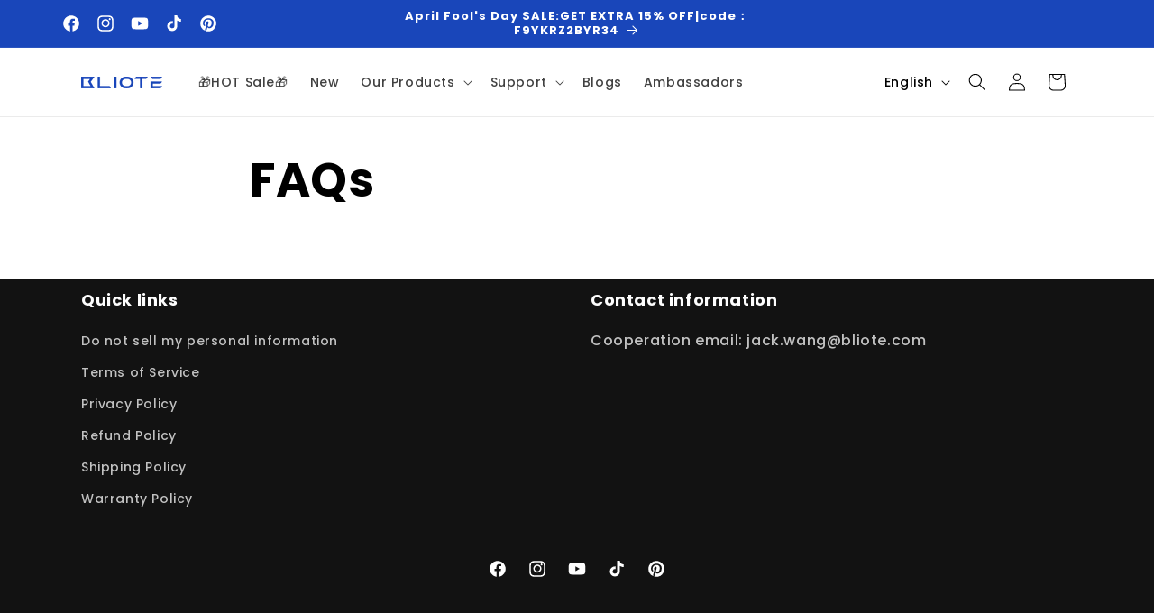

--- FILE ---
content_type: text/html; charset=utf-8
request_url: https://www.bliote.com/pages/faqs
body_size: 37621
content:
<!doctype html>
<html class="no-js" lang="en">
  <head>
    <meta charset="utf-8">
    <meta http-equiv="X-UA-Compatible" content="IE=edge">
    <meta name="viewport" content="width=device-width,initial-scale=1">
    <meta name="theme-color" content="">
    <link rel="canonical" href="https://www.bliote.com/pages/faqs"><link rel="icon" type="image/png" href="//www.bliote.com/cdn/shop/files/icon_2bc904eb-948d-4453-8b3c-d9a777897696.png?crop=center&height=32&v=1689746791&width=32"><link rel="preconnect" href="https://fonts.shopifycdn.com" crossorigin><title>
      FAQs
 &ndash; BLIOTE</title>

<!-- Avada Boost Sales Script -->

      


          
          
          
          
          
          
          
          
          
          <script>
            const AVADA_ENHANCEMENTS = {};
            AVADA_ENHANCEMENTS.contentProtection = false;
            AVADA_ENHANCEMENTS.hideCheckoutButon = false;
            AVADA_ENHANCEMENTS.cartSticky = false;
            AVADA_ENHANCEMENTS.multiplePixelStatus = false;
            AVADA_ENHANCEMENTS.inactiveStatus = false;
            AVADA_ENHANCEMENTS.cartButtonAnimationStatus = false;
            AVADA_ENHANCEMENTS.whatsappStatus = false;
            AVADA_ENHANCEMENTS.messengerStatus = false;
            AVADA_ENHANCEMENTS.livechatStatus = false;
          </script>



























      <script>
        const AVADA_CDT = {};
        AVADA_CDT.products = [];
        AVADA_CDT.template = "page";
        AVADA_CDT.collections = [];
        

        const AVADA_INVQTY = {};
        

        AVADA_CDT.cartitem = 0;
        AVADA_CDT.moneyformat = `<span class=transcy-money>\${{amount}}</span>`;
        AVADA_CDT.cartTotalPrice = 0;
        

        window.AVADA_BADGES = window.AVADA_BADGES || {};
        window.AVADA_BADGES = [{"showBadgeBorder":false,"badgeEffect":"","badgePageType":"product","badgeBorderRadius":3,"collectionPageInlinePosition":"after","description":"Increase customers' trust and rocket conversions by showing various badges in product pages. ","badgeStyle":"color","cartInlinePosition":"after","createdAt":"2022-04-05T04:58:49.220Z","homePageInlinePosition":"after","showBadges":true,"showHeaderText":true,"cartPosition":"","shopDomain":"cindy-s-grocery.myshopify.com","shopId":"SLYTL8Hm3A5P4YR2eCgs","inlinePosition":"after","badgeBorderColor":"#e1e1e1","collectionPagePosition":"","name":"Product Pages","position":"","homePagePosition":"","font":"default","removeBranding":true,"numbColor":"#122234","isFirst":false,"selectedPreset":"Payment 1","headingColor":"#232323","numbBorderWidth":1,"priority":0,"useAdvanced":true,"headerText":"","status":true,"isSetCustomWidthMobile":true,"manualDisplayPosition":".cbb-frequently-bought-title","customWidthSize":800,"customWidthSizeInMobile":800,"badgeWidth":"full-width","headingSize":12,"badgesSmartSelector":true,"badgeSize":"custom","textAlign":"avada-align-center","badgeList":["https:\/\/cdn1.avada.io\/boost-sales\/paypal.svg","https:\/\/cdn1.avada.io\/boost-sales\/visa.svg","https:\/\/cdn1.avada.io\/boost-sales\/mastercard.svg","https:\/\/cdn1.avada.io\/boost-sales\/applepay.svg","https:\/\/cdn1.avada.io\/boost-sales\/googlepay.svg","https:\/\/cdn1.avada.io\/boost-sales\/americanexpress.svg"],"badgeCustomSize":75,"id":"QdwgJsCZPlEx6ZlqZA0S"},{"showBadgeBorder":false,"badgeEffect":"","badgePageType":"home","badgeBorderRadius":3,"collectionPageInlinePosition":"after","description":"Win customers' trust right at the first moment they land your homage page with various trust badges. ","badgeStyle":"color","cartInlinePosition":"after","homePageInlinePosition":"after","createdAt":"2022-04-05T04:58:49.003Z","showBadges":true,"showHeaderText":true,"cartPosition":"","shopDomain":"cindy-s-grocery.myshopify.com","shopId":"SLYTL8Hm3A5P4YR2eCgs","inlinePosition":"after","badgeBorderColor":"#e1e1e1","textAlign":"avada-align-center","collectionPagePosition":"","name":"Home Page","position":"","homePagePosition":"","font":"default","removeBranding":true,"numbColor":"#122234","isFirst":false,"numbBorderWidth":1,"priority":0,"status":true,"selectedPreset":"Custom 1","headerText":"","badgesSmartSelector":true,"useAdvanced":true,"customWidthSizeInMobile":198,"isSetCustomWidthMobile":false,"customWidthSize":800,"badgeWidth":"full-width","badgeCustomSize":55,"headingColor":"#0985C5","badgeSize":"custom","badgeList":["https:\/\/cdn1.avada.io\/boost-sales\/visa.svg","https:\/\/cdn1.avada.io\/boost-sales\/mastercard.svg","https:\/\/cdn1.avada.io\/boost-sales\/americanexpress.svg","https:\/\/cdn1.avada.io\/boost-sales\/paypal.svg","https:\/\/cdn1.avada.io\/boost-sales\/googlepay.svg","https:\/\/cdn1.avada.io\/boost-sales\/applepay.svg","https:\/\/cdnapps.avada.io\/boost-sales\/Quality_Guarantee.svg","https:\/\/cdn1.avada.io\/boost-sales\/Free Shipping.svg","https:\/\/cdn1.avada.io\/boost-sales\/Easy Returns.svg","https:\/\/cdnapps.avada.io\/boost-sales\/Secure_Checkout.svg"],"headingSize":16,"manualDisplayPosition":".slideshow__controls","id":"WwaR3kwp92ttrZ4WDfX0"}];

        window.AVADA_GENERAL_SETTINGS = window.AVADA_GENERAL_SETTINGS || {};
        window.AVADA_GENERAL_SETTINGS = {};

        window.AVADA_COUNDOWNS = window.AVADA_COUNDOWNS || {};
        window.AVADA_COUNDOWNS = [{"badgeStatus":false},{},{"id":"rbG5pLUTiyYUhH1CTM9I","collectionPageInlinePosition":"after","stockTextSize":16,"countdownEndAction":"HIDE_COUNTDOWN","daysText":"Days","secondsText":"Seconds","isFirst":true,"shopId":"SLYTL8Hm3A5P4YR2eCgs","inlinePosition":"after","categoryTxtDateSize":8,"categoryNumberSize":14,"priority":0,"collectionPagePosition":"","position":"form[action='\/cart\/add']","showCountdownTimer":true,"conditions":{"type":"ALL","conditions":[{"type":"TITLE","operation":"CONTAINS","value":""}]},"timeUnits":"unit-dhms","status":true,"saleDateFrom":"2022-02-21T13:11:27","categoryUseDefaultSize":true,"minutesText":"Minutes","showInventoryCountdown":true,"shopDomain":"cindy-s-grocery.myshopify.com","countdownTextBottom":"","productExcludeIds":[],"sale_to":"2022-03-21T13:11:34","stockType":"real_stock","hoursText":"Hours","useDefaultSize":true,"stockTextColor":"#122234","categoryNumbWidth":50,"numbColor":"#FFFFFF","categoryTxtDatePos":"txt_inside_box","categoryNumbHeight":60,"saleDateType":"date-custom","saleCustomSeconds":"45","saleCustomMinutes":"22","createdAt":"2022-04-05T04:58:52.171Z","oldName":"Hurry! sale ends in","name":"Product Pages","description":" Increase urgency and boost conversions for each product page.","manualDisplayPlacement":"after","removeBranding":true,"canEditNumbBorderRadius":true,"canEditNumbHeight":true,"canEditCategoryNumbHeight":true,"canEditCategoryNumbWidth":true,"canEditCategoryTxtDatePos":false,"canEditNumbWidth":true,"linkText":"Hurry Up! Sale ends in","productIds":[7800988860658],"useAdvanced":true,"displayType":"ALL_PRODUCT","countdownSmartSelector":true,"stockTextBefore":"Only 49 items left!","saleCustomDays":"12","saleCustomHours":"8","manualDisplayPosition":".product__tax","textAlign":"text-left","numbWidth":60,"canEditNumbBorderColor":false,"headingColor":"#232323","displayLayout":"sleek-countdown","numbBgColor":"#1f1e1e","txtDateColor":"#323232","numbBorderColor":"#cccccc","txtDatePos":"txt_outside_box","numberSize":30,"numbHeight":45,"canEditTxtDatePos":false,"canEditNumbBgColor":false,"canEditNumbBorderWidth":false,"numbBorderWidth":0,"numbBorderRadius":8,"txtDateSize":16,"headingSize":30,"font":"Roboto"}];

        window.AVADA_STOCK_COUNTDOWNS = window.AVADA_STOCK_COUNTDOWNS || {};
        window.AVADA_STOCK_COUNTDOWNS = null;

        window.AVADA_COUNDOWNS_V2 = window.AVADA_COUNDOWNS_V2 || {};
        window.AVADA_COUNDOWNS_V2 = [{"id":"CjngTEx3Jz9t1eZNLs4C","isSpecificTimeZone":false,"classes":["Avada-CDTV2__Display--block"],"specificCollectionIds":[],"timeType":"date_sale_to","whenTimeReached":"hide_block","daysText":"Days","minutesCustom":1,"secondsCustom":1,"hoursCustom":1,"conditionToShow":"allProduct","startTime":"2023-11-27T15:01","shopId":"SLYTL8Hm3A5P4YR2eCgs","daysCustom":1,"widgetId":"AVADA-6G77VF8C0N71","timeZone":"Etc\/GMT+12","nfc":true,"bgNumberColor":"","hoursText":"Hours","name":"Countdown Timer 27\/11\/23","endTime":"2023-11-30T23:59","status":true,"createdAt":"2023-11-27T07:05:09.743Z","pageShowCountdown":"collection","isFirstSave":false,"isAdvancedSettings":true,"presetType":"dark","designSetting":[{"path":"designSetting.0","components":[],"name":"Heading","style":{"path":"designSetting.0.style","color":"#e53935","fontWeight":"bold","textTransform":"uppercase"},"label":"Hurry up! Sale ends in","type":"heading"},{"path":"designSetting.1","components":[{"path":"designSetting.1.components.0","components":[{"path":"designSetting.1.components.0.components.0","identification":"dayValue","unitLabel":"","classes":[""],"name":"CD Item Value","style":{"padding":"1rem","path":"designSetting.1.components.0.components.0.style","backgroundColor":"#484848","color":"#FFFFFF","borderRadius":"4px","lineHeight":"150%","fontWeight":"600"},"label":"","type":"countdownItemValue"},{"path":"designSetting.1.components.0.components.1","identification":"dayLabel","classes":["Avada-CDTV2__PositionLabel--bottom"],"name":"CD Item Label","style":{"padding":"0.5rem","path":"designSetting.1.components.0.components.1.style","color":"#ffffff","lineHeight":"150%","position":"absolute"},"type":"countdownItemLabel"}],"identification":"Day","name":"Item Container","style":{"padding":"0.5rem 0.25rem","path":"designSetting.1.components.0.style"},"label":"Days","type":"itemContainer","value":"03"},{"path":"designSetting.1.components.1","components":[{"path":"designSetting.1.components.1.components.0","identification":"hourValue","unitLabel":"","classes":[""],"name":"CD Item Value","style":{"padding":"1rem","path":"designSetting.1.components.1.components.0.style","backgroundColor":"#484848","color":"#FFFFFF","borderRadius":"4px","lineHeight":"150%","fontWeight":"600"},"label":"","type":"countdownItemValue"},{"path":"designSetting.1.components.1.components.1","identification":"hourLabel","classes":["Avada-CDTV2__PositionLabel--bottom"],"name":"CD Item Label","style":{"padding":"0.5rem","path":"designSetting.1.components.1.components.1.style","color":"#6C6C6C","lineHeight":"150%","position":"absolute"},"type":"countdownItemLabel"}],"identification":"Hour","name":"Item Container","style":{"padding":"0.5rem 0.25rem","path":"designSetting.1.components.1.style"},"label":"Hours","type":"itemContainer","value":"08"},{"path":"designSetting.1.components.2","components":[{"path":"designSetting.1.components.2.components.0","identification":"minuteValue","unitLabel":"","classes":[""],"name":"CD Item Value","style":{"padding":"1rem","path":"designSetting.1.components.2.components.0.style","backgroundColor":"#484848","color":"#FFFFFF","borderRadius":"4px","lineHeight":"150%","fontWeight":"600"},"label":"","type":"countdownItemValue"},{"path":"designSetting.1.components.2.components.1","identification":"minuteLabel","classes":["Avada-CDTV2__PositionLabel--bottom"],"name":"CD Item Label","style":{"padding":"0.5rem","path":"designSetting.1.components.2.components.1.style","color":"#6C6C6C","lineHeight":"150%","position":"absolute"},"type":"countdownItemLabel"}],"identification":"Minute","name":"Item Container","style":{"padding":"0.5rem 0.25rem","path":"designSetting.1.components.2.style"},"label":"Min","type":"itemContainer","value":"45"},{"path":"designSetting.1.components.3","components":[{"path":"designSetting.1.components.3.components.0","identification":"secondValue","unitLabel":"","classes":[""],"name":"CD Item Value","style":{"padding":"1rem","path":"designSetting.1.components.3.components.0.style","backgroundColor":"#F2F2F6","color":"#202223","borderRadius":"4px","lineHeight":"150%","fontWeight":"600"},"label":"","type":"countdownItemValue"},{"path":"designSetting.1.components.3.components.1","identification":"secondLabel","classes":["Avada-CDTV2__PositionLabel--bottom"],"name":"CD Item Label","style":{"padding":"0.5rem","path":"designSetting.1.components.3.components.1.style","color":"#6C6C6C","lineHeight":"150%","position":"absolute"},"type":"countdownItemLabel"}],"identification":"Second","name":"Item Container","style":{"padding":"0.5rem 0.25rem","path":"designSetting.1.components.3.style"},"label":"Sec","type":"itemContainer","value":"59"}],"name":"Countdown","label":"","type":"countdown","isCanChangeBgNumberColor":true}],"secondsText":"Sec","image":"\/b0c328a8e40f5356e9fc0f0aaaaca76d.png","minutesText":"Min","preset":"london","isCanChangeBgNumberColor":true,"size":"large","updatedAt":"2023-11-27T07:14:57.886Z"},{"id":"CqssSy7Gov9bWjF2ZfLV","isSpecificTimeZone":false,"specificCollectionIds":[419492135154],"timeType":"date_sale_to","preset":"london","whenTimeReached":"hide_block","daysText":"Days","minutesCustom":1,"secondsCustom":1,"secondsText":"Sec","minutesText":"Min","hoursCustom":1,"conditionToShow":"specificConditions","startTime":"2023-10-30T11:00","shopId":"SLYTL8Hm3A5P4YR2eCgs","daysCustom":1,"isShowToCollectionPages":true,"image":"\/083e4e3d3578121d27659457fa2972d0.png","widgetId":"AVADA-P0SMW3PNWWHG","timeZone":"Etc\/GMT+12","nfc":true,"isCanChangeBgNumberColor":true,"hoursText":"Hours","isAdvancedSettings":false,"size":"medium","name":"Countdown Timer 30\/10\/23","endTime":"2023-11-04T00:00","presetType":"light","status":true,"createdAt":"2023-10-30T03:02:04.026Z","designSetting":[{"path":"designSetting.0","components":[],"name":"Heading","style":{"path":"designSetting.0.style","color":"#202223","fontWeight":"bold","textTransform":"uppercase"},"label":"Hurry up! Sale ends in","type":"heading"},{"path":"designSetting.1","canChange":true,"canChangeBackground":true,"components":[{"path":"designSetting.1.components.0","components":[{"path":"designSetting.1.components.0.components.0","identification":"dayValue","unitLabel":"","classes":[""],"name":"CD Item Value","style":{"padding":"1rem","path":"designSetting.1.components.0.components.0.style","backgroundColor":"#F2F2F6","color":"#202223","borderRadius":"4px","lineHeight":"150%","fontWeight":"600"},"label":"","type":"countdownItemValue"},{"path":"designSetting.1.components.0.components.1","identification":"dayLabel","classes":["Avada-CDTV2__PositionLabel--bottom"],"name":"CD Item Label","style":{"padding":"0.5rem","path":"designSetting.1.components.0.components.1.style","color":"#A8ADBC","lineHeight":"150%","position":"absolute"},"type":"countdownItemLabel"}],"identification":"Day","name":"Item Container","style":{"padding":"2rem 1rem","path":"designSetting.1.components.0.style"},"label":"Days","type":"itemContainer","value":"04"},{"path":"designSetting.1.components.1","components":[{"path":"designSetting.1.components.1.components.0","identification":"hourValue","unitLabel":"","classes":[""],"name":"CD Item Value","style":{"padding":"1rem","path":"designSetting.1.components.1.components.0.style","backgroundColor":"#F2F2F6","color":"#202223","borderRadius":"4px","lineHeight":"150%","fontWeight":"600"},"label":"","type":"countdownItemValue"},{"path":"designSetting.1.components.1.components.1","identification":"hourLabel","classes":["Avada-CDTV2__PositionLabel--bottom"],"name":"CD Item Label","style":{"padding":"0.5rem","path":"designSetting.1.components.1.components.1.style","color":"#A8ADBC","lineHeight":"150%","position":"absolute"},"type":"countdownItemLabel"}],"identification":"Hour","name":"Item Container","style":{"padding":"2rem 1rem","path":"designSetting.1.components.1.style"},"label":"Hours","type":"itemContainer","value":"12"},{"path":"designSetting.1.components.2","components":[{"path":"designSetting.1.components.2.components.0","identification":"minuteValue","unitLabel":"","classes":[""],"name":"CD Item Value","style":{"padding":"1rem","path":"designSetting.1.components.2.components.0.style","backgroundColor":"#F2F2F6","color":"#202223","borderRadius":"4px","lineHeight":"150%","fontWeight":"600"},"label":"","type":"countdownItemValue"},{"path":"designSetting.1.components.2.components.1","identification":"minuteLabel","classes":["Avada-CDTV2__PositionLabel--bottom"],"name":"CD Item Label","style":{"padding":"0.5rem","path":"designSetting.1.components.2.components.1.style","color":"#A8ADBC","lineHeight":"150%","position":"absolute"},"type":"countdownItemLabel"}],"identification":"Minute","name":"Item Container","style":{"padding":"2rem 1rem","path":"designSetting.1.components.2.style"},"label":"Minutes","type":"itemContainer","value":"56"},{"path":"designSetting.1.components.3","components":[{"path":"designSetting.1.components.3.components.0","identification":"secondValue","unitLabel":"","classes":[""],"name":"CD Item Value","style":{"padding":"1rem","path":"designSetting.1.components.3.components.0.style","backgroundColor":"#F2F2F6","color":"#202223","borderRadius":"4px","lineHeight":"150%","fontWeight":"600"},"label":"","type":"countdownItemValue"},{"path":"designSetting.1.components.3.components.1","identification":"secondLabel","classes":["Avada-CDTV2__PositionLabel--bottom"],"name":"CD Item Label","style":{"padding":"0.5rem","path":"designSetting.1.components.3.components.1.style","color":"#A8ADBC","lineHeight":"150%","position":"absolute"},"type":"countdownItemLabel"}],"identification":"Second","name":"Item Container","style":{"padding":"2rem 1rem","path":"designSetting.1.components.3.style"},"label":"Seconds","type":"itemContainer","value":"32"}],"name":"Countdown","label":"","type":"countdown"}],"pageShowCountdown":"collection","isFirstSave":false,"updatedAt":"2023-10-30T03:03:44.432Z"}];

        window.AVADA_BADGES_V2 = window.AVADA_BADGES_V2 || {};
        window.AVADA_BADGES_V2 = [{"headerText":"Secure checkout with","badgeStyle":"color","preset":"preset-1","badgeList":[{"image":"https:\/\/cdn1.avada.io\/boost-sales\/visa.svg","link":"","selected":false,"chosen":false},{"image":"https:\/\/cdn1.avada.io\/boost-sales\/mastercard.svg","link":"","selected":false,"chosen":false},{"image":"https:\/\/cdn1.avada.io\/boost-sales\/americanexpress.svg","link":"","selected":false,"chosen":false},{"image":"https:\/\/cdn1.avada.io\/boost-sales\/applepay.svg","link":"","selected":false,"chosen":false},{"image":"https:\/\/cdn1.avada.io\/boost-sales\/googlepay.svg","link":"","selected":false,"chosen":false},{"image":"https:\/\/cdn1.avada.io\/boost-sales\/paypal.svg","link":"","selected":false,"chosen":false}],"useAdvanced":true,"isSetCustomWidthMobile":false,"pageShowBadgeV2":"product","showBadges":true,"showHeaderText":true,"customWidthSize":450,"badgeLink":"","shopId":"SLYTL8Hm3A5P4YR2eCgs","headingSize":16,"headingColor":"#232323","sizeInMobile":"medium","widgetId":"AVADA-65878245","queryPosition":".footer__payment","size":"medium","customSizeInMobile":70,"badgeLinkType":"","name":"Trust Badges #2","badgesAlign":"avada-align-center","font":"default","status":true,"createdAt":"2023-09-11T03:50:13.824Z","isFirstSave":false,"updatedAt":"2023-09-11T03:50:33.881Z","id":"PS4TrIc8nfdXoIm9sWSY"},{"headerText":"","badgeStyle":"color","preset":"preset-2","useAdvanced":true,"isSetCustomWidthMobile":true,"showBadges":true,"showHeaderText":true,"customWidthSize":800,"badgeLink":"","shopId":"SLYTL8Hm3A5P4YR2eCgs","headingSize":16,"badgeCustomSize":80,"headingColor":"#232323","sizeInMobile":"small","widgetId":"AVADA-81778383","badgeSize":"medium","queryPosition":".footer__payment","customSizeInMobile":70,"badgeLinkType":"","name":"Trust Badges #1","badgesAlign":"avada-align-center","font":"default","status":true,"createdAt":"2023-09-08T10:56:09.129Z","isFirstSave":false,"pageShowBadgeV2":"home","badgeList":[{"image":"https:\/\/cdnapps.avada.io\/boost-sales\/Quality_Guarantee.svg","link":"","selected":false,"chosen":false},{"image":"https:\/\/cdn1.avada.io\/boost-sales\/Free Shipping.svg","link":"","selected":false,"chosen":false},{"image":"https:\/\/cdn1.avada.io\/boost-sales\/Easy Returns.svg","link":"","selected":false,"chosen":false},{"image":"https:\/\/cdnapps.avada.io\/boost-sales\/Secure_Checkout.svg","link":"","selected":false,"chosen":false}],"size":"large","badgeWidth":"full-width","updatedAt":"2023-09-09T06:55:15.859Z","id":"UJAFhdbYBI5MM450QWxp"}];

        window.AVADA_INACTIVE_TAB = window.AVADA_INACTIVE_TAB || {};
        window.AVADA_INACTIVE_TAB = {"showWhen":"cart_only","title":"Get $20 OFF {{cart_items_quantity}}","status":false,"animationTitle":"swap_between_titles"};

        window.AVADA_LIVECHAT = window.AVADA_LIVECHAT || {};
        window.AVADA_LIVECHAT = {"chatMessenger":{"whatsappStatus":false,"customExcludeUrls":"","messageText":"Hi! How can we help you?","excludesPages":"","chatPosition":"avada-position-right","whatsappStyle":"whatsapp-style-1","whatsappTitle":"Hi there!","messageColor":"#0A7CFF","messageLanguage":"en_US","enableChatDesktop":true,"enableChatMobile":true,"whatsappTextColor":"#FFFFFF","pageID":"","chatDisplayPage":"all","whatsappMessage":"Have a look around! Let us know if you have any question","messengerStatus":false,"whatsappBottomText":"Call us for any inquiries","whatsappBgColor":"#0B4697"},"whatsapp":[{"id":"VE4ILgdU63FybfRYdjDS","description":"Typically replies within an hour","custom_bg_url":"","shopId":"SLYTL8Hm3A5P4YR2eCgs","name":"BLIOTE","onSaturdayFrom":"17:00","onMondayFrom":"17:00","background_image":"","onThursdayTo":"09:00","onTuesdayFrom":"17:00","onThursday":true,"onFridayTo":"09:00","onFriday":true,"onSundayTo":"09:00","onMonday":true,"onWednesdayFrom":"17:00","onTuesday":true,"onTuesdayTo":"09:00","role":"","onThursdayFrom":"17:00","createdAt":"2022-11-11T09:02:04.148Z","onMondayTo":"09:00","onSundayFrom":"17:00","status":true,"firstMess":"Hi there 👋.How can I help you? ","onWednesday":true,"onFridayFrom":"17:00","onSaturdayTo":"09:00","phone":"","onlineTime":"available","onWednesdayTo":"09:00"}],"livechatStatus":false};

        window.AVADA_STICKY_ATC = window.AVADA_STICKY_ATC || {};
        window.AVADA_STICKY_ATC = {"showQtyInput":true,"specialPriceColor":"#FF0000","status":false,"buttonBorderRadius":0,"successResponse":"👏 Item added to cart!","hideVariantMobile":false,"btnAddCartText":"Add to cart","customCss":"","bgColor":"#ffffff","showProductPrice":true,"enableDesktop":true,"cartRedirectCheckout":false,"buttonBackgroundColor":"#000000","position":"avada-position-bottom","enableMobile":false,"showProductImage":true,"buttonTextColor":"#ffffff","qtyText":"Qty:","priceColor":"#000000","productNameColor":"#000000"};

        window.AVADA_ATC_ANIMATION = window.AVADA_ATC_ANIMATION || {};
        window.AVADA_ATC_ANIMATION = {"animationSpeed":"normal","customClassBtn":"","applyAddtoCart":false,"animationForButton":"AVADA-shake-v","status":true,"applyBuyNow":true};

        window.AVADA_SP = window.AVADA_SP || {};
        window.AVADA_SP = {"shop":"SLYTL8Hm3A5P4YR2eCgs","configuration":{"position":"bottom-left","hide_time_ago":false,"smart_hide":false,"smart_hide_time":3,"smart_hide_unit":"days","truncate_product_name":true,"display_duration":5,"first_delay":10,"pops_interval":10,"max_pops_display":20,"show_mobile":true,"mobile_position":"bottom","animation":"fadeInUp","out_animation":"fadeOutDown","with_sound":false,"display_order":"order","only_product_viewing":false,"notice_continuously":false,"custom_css":"","replay":true,"included_urls":"","excluded_urls":"","excluded_product_type":"","countries_all":true,"countries":[],"allow_show":"all","hide_close":true,"close_time":1,"close_time_unit":"days","support_rtl":false},"notifications":{"jIe87q0pEcNQxWBo9DSI":{"settings":{"heading_text":"{{first_name}} in {{city}}, {{country}}","heading_font_weight":500,"heading_font_size":12,"content_text":"Purchased {{product_name}}","content_font_weight":800,"content_font_size":13,"background_image":"","background_color":"#FFF","heading_color":"#111","text_color":"#142A47","time_color":"#234342","with_border":false,"border_color":"#333333","border_width":1,"border_radius":20,"image_border_radius":20,"heading_decoration":null,"hover_product_decoration":null,"hover_product_color":"#122234","with_box_shadow":true,"font":"Raleway","language_code":"en","with_static_map":false,"use_dynamic_names":false,"dynamic_names":"","use_flag":false,"popup_custom_link":"","popup_custom_image":"","display_type":"popup","use_counter":false,"counter_color":"#0b4697","counter_unit_color":"#0b4697","counter_unit_plural":"views","counter_unit_single":"view","truncate_product_name":false,"allow_show":"all","included_urls":"","excluded_urls":""},"type":"order","items":[{"date":"2023-09-08T00:13:23.000Z","country":"United States","city":"High Springs","shipping_first_name":"Christopher j","product_image":"https:\/\/cdn.shopify.com\/s\/files\/1\/0613\/5427\/9154\/products\/bliote-bliote-bathroom-and-toilet-spray-faucet-with-angle-valve-39335114211570.jpg?v=1671604753","shipping_city":"Lake city","map_url":"https:\/\/storage.googleapis.com\/avada-boost-sales.appspot.com\/maps\/High Springs.png","type":"order","product_name":"Bliote™ Cleaning Sprayer Set","product_id":7849909846258,"product_handle":"bliote-bathroom-and-toilet-spray-faucet-with-angle-valve","first_name":"Christopher j","shipping_country":"United States","product_link":"https:\/\/cindy-s-grocery.myshopify.com\/products\/bliote-bathroom-and-toilet-spray-faucet-with-angle-valve","relativeDate":"11 hours ago","smart_hide":false,"flag_url":"https:\/\/cdn1.avada.io\/proofo\/flags\/153-united-states-of-america.svg"},{"date":"2023-09-08T00:13:23.000Z","country":"United States","city":"High Springs","shipping_first_name":"Christopher j","product_image":"https:\/\/cdn.shopify.com\/s\/files\/1\/0613\/5427\/9154\/products\/bliote-2022-shower-head-water-saving-flow-360-degrees-rotating-with-small-fan-abs-rain-high-pressure-spray-nozzle-bathroom-accessories-37467927970034.jpg?v=1669960277","shipping_city":"Lake city","map_url":"https:\/\/storage.googleapis.com\/avada-boost-sales.appspot.com\/maps\/High Springs.png","type":"order","product_name":"Bliote™ 360° Shower Head","product_id":7664804331762,"product_handle":"2022-shower-head-water-saving-flow-360-degrees-rotating-with-small-fan-abs-rain-high-pressure-spray-nozzle-bathroom-accessories-1","first_name":"Christopher j","shipping_country":"United States","product_link":"https:\/\/cindy-s-grocery.myshopify.com\/products\/2022-shower-head-water-saving-flow-360-degrees-rotating-with-small-fan-abs-rain-high-pressure-spray-nozzle-bathroom-accessories-1","relativeDate":"11 hours ago","smart_hide":false,"flag_url":"https:\/\/cdn1.avada.io\/proofo\/flags\/153-united-states-of-america.svg"},{"date":"2023-09-08T00:13:23.000Z","country":"United States","city":"High Springs","shipping_first_name":"Christopher j","product_image":"https:\/\/cdn.shopify.com\/s\/files\/1\/0613\/5427\/9154\/products\/4.jpg?v=1689929734","shipping_city":"Lake city","map_url":"https:\/\/storage.googleapis.com\/avada-boost-sales.appspot.com\/maps\/High Springs.png","type":"order","product_name":"Bliote™ Premium Kitchen Sink","product_id":7887549300978,"product_handle":"kitchen-sink-with-waterfall-faucet-stainless-steel-large-single-slot-bionic-honeycomb-black-wash-basin-topmount-apron-front","first_name":"Christopher j","shipping_country":"United States","product_link":"https:\/\/cindy-s-grocery.myshopify.com\/products\/kitchen-sink-with-waterfall-faucet-stainless-steel-large-single-slot-bionic-honeycomb-black-wash-basin-topmount-apron-front","relativeDate":"11 hours ago","smart_hide":false,"flag_url":"https:\/\/cdn1.avada.io\/proofo\/flags\/153-united-states-of-america.svg"},{"date":"2023-09-07T09:52:15.000Z","country":"Azerbaijan","city":"Baku","shipping_first_name":"Zarina","product_image":"https:\/\/cdn.shopify.com\/s\/files\/1\/0613\/5427\/9154\/files\/0_1.jpg?v=1691045296","shipping_city":"Baku","map_url":"https:\/\/storage.googleapis.com\/avada-boost-sales.appspot.com\/maps\/Baku.png","type":"order","product_name":"Bliote™360° rotating digital faucet","product_id":7930229358834,"product_handle":"bliote™360-rotating-digital-faucet","first_name":"Zarina","shipping_country":"Azerbaijan","product_link":"https:\/\/cindy-s-grocery.myshopify.com\/products\/bliote™360-rotating-digital-faucet","relativeDate":"a day ago","smart_hide":false,"flag_url":"https:\/\/cdn1.avada.io\/proofo\/flags\/125-azerbaijan.svg"},{"date":"2023-09-06T18:44:24.000Z","country":"France","city":"VERFEIL","shipping_first_name":"COMIN","product_image":"https:\/\/cdn.shopify.com\/s\/files\/1\/0613\/5427\/9154\/files\/0_1.jpg?v=1691045296","shipping_city":"VERFEIL","map_url":"https:\/\/storage.googleapis.com\/avada-boost-sales.appspot.com\/maps\/VERFEIL.png","type":"order","product_name":"Bliote™360° rotating digital faucet","product_id":7930229358834,"product_handle":"bliote™360-rotating-digital-faucet","first_name":"COMIN","shipping_country":"France","product_link":"https:\/\/cindy-s-grocery.myshopify.com\/products\/bliote™360-rotating-digital-faucet","relativeDate":"2 days ago","smart_hide":false,"flag_url":"https:\/\/cdn1.avada.io\/proofo\/flags\/077-france.svg"},{"date":"2023-09-05T20:25:19.000Z","country":"Australia","city":"Hawthorn","shipping_first_name":"Hong Soon","product_image":"https:\/\/cdn.shopify.com\/s\/files\/1\/0613\/5427\/9154\/products\/bliote--waterfall-sink-kitchen-stainless-steel-topmount-sink-large-single-slot-wash-basin-with-multifunction-touch-waterfall-faucet-39097107513586.jpg?v=1679173744","shipping_city":"Hawthorn","map_url":"https:\/\/storage.googleapis.com\/avada-boost-sales.appspot.com\/maps\/Hawthorn.png","type":"order","product_name":"Bliote™ Workstation Sink","product_id":7817852059890,"product_handle":"waterfall-sink-kitchen-stainless-steel-topmount-sink-large-single-slot-wash-basin-with-multifunction-touch-waterfall-faucet","first_name":"Hong Soon","shipping_country":"Australia","product_link":"https:\/\/cindy-s-grocery.myshopify.com\/products\/waterfall-sink-kitchen-stainless-steel-topmount-sink-large-single-slot-wash-basin-with-multifunction-touch-waterfall-faucet","relativeDate":"3 days ago","smart_hide":false,"flag_url":"https:\/\/cdn1.avada.io\/proofo\/flags\/130-australia.svg"},{"date":"2023-09-03T22:42:46.000Z","country":"Hungary","city":"Budapest, XI.","shipping_first_name":"Ambrus","product_image":"https:\/\/cdn.shopify.com\/s\/files\/1\/0613\/5427\/9154\/products\/bliote--waterfall-sink-kitchen-stainless-steel-topmount-sink-large-single-slot-wash-basin-with-multifunction-touch-waterfall-faucet-39097107513586.jpg?v=1679173744","shipping_city":"Budapest, XI.","map_url":"https:\/\/storage.googleapis.com\/avada-boost-sales.appspot.com\/maps\/Budapest, XI..png","type":"order","product_name":"Bliote™ Workstation Sink","product_id":7817852059890,"product_handle":"waterfall-sink-kitchen-stainless-steel-topmount-sink-large-single-slot-wash-basin-with-multifunction-touch-waterfall-faucet","first_name":"Ambrus","shipping_country":"Hungary","product_link":"https:\/\/cindy-s-grocery.myshopify.com\/products\/waterfall-sink-kitchen-stainless-steel-topmount-sink-large-single-slot-wash-basin-with-multifunction-touch-waterfall-faucet","relativeDate":"5 days ago","smart_hide":true,"flag_url":"https:\/\/cdn1.avada.io\/proofo\/flags\/053-hungary.svg"},{"date":"2023-09-03T19:15:55.000Z","country":"France","city":"Grande-Synthe","shipping_first_name":"Bariz","product_image":"https:\/\/cdn.shopify.com\/s\/files\/1\/0613\/5427\/9154\/products\/4.jpg?v=1689929734","shipping_city":"Grande-Synthe","map_url":"https:\/\/storage.googleapis.com\/avada-boost-sales.appspot.com\/maps\/Grande-Synthe.png","type":"order","product_name":"Bliote™ Premium Kitchen Sink","product_id":7887549300978,"product_handle":"kitchen-sink-with-waterfall-faucet-stainless-steel-large-single-slot-bionic-honeycomb-black-wash-basin-topmount-apron-front","first_name":"Bariz","shipping_country":"France","product_link":"https:\/\/cindy-s-grocery.myshopify.com\/products\/kitchen-sink-with-waterfall-faucet-stainless-steel-large-single-slot-bionic-honeycomb-black-wash-basin-topmount-apron-front","relativeDate":"5 days ago","smart_hide":true,"flag_url":"https:\/\/cdn1.avada.io\/proofo\/flags\/077-france.svg"},{"date":"2023-09-03T11:07:27.000Z","country":"Australia","city":"Neutral Bay","shipping_first_name":"Minh","product_image":"https:\/\/cdn.shopify.com\/s\/files\/1\/0613\/5427\/9154\/products\/bliote--waterfall-sink-kitchen-stainless-steel-topmount-sink-large-single-slot-wash-basin-with-multifunction-touch-waterfall-faucet-39097107513586.jpg?v=1679173744","shipping_city":"Neutral Bay","map_url":"https:\/\/storage.googleapis.com\/avada-boost-sales.appspot.com\/maps\/Neutral Bay.png","type":"order","product_name":"Bliote™ Workstation Sink","product_id":7817852059890,"product_handle":"waterfall-sink-kitchen-stainless-steel-topmount-sink-large-single-slot-wash-basin-with-multifunction-touch-waterfall-faucet","first_name":"Minh","shipping_country":"Australia","product_link":"https:\/\/cindy-s-grocery.myshopify.com\/products\/waterfall-sink-kitchen-stainless-steel-topmount-sink-large-single-slot-wash-basin-with-multifunction-touch-waterfall-faucet","relativeDate":"5 days ago","smart_hide":true,"flag_url":"https:\/\/cdn1.avada.io\/proofo\/flags\/130-australia.svg"},{"date":"2023-09-03T09:19:19.000Z","country":"France","city":"Camblanes Et Meynac","shipping_first_name":"Eric","product_image":"https:\/\/cdn.shopify.com\/s\/files\/1\/0613\/5427\/9154\/products\/bliote-bliote-advanced-kitchen-sink-39906850537714.jpg?v=1680858124","shipping_city":"Camblanes-et-Meynac","map_url":"https:\/\/storage.googleapis.com\/avada-boost-sales.appspot.com\/maps\/Camblanes Et Meynac.png","type":"order","product_name":"Bliote™ Advanced Kitchen Sink","product_id":7900335210738,"product_handle":"bliote™-advanced-kitchen-sink","first_name":"Eric","shipping_country":"France","product_link":"https:\/\/cindy-s-grocery.myshopify.com\/products\/bliote™-advanced-kitchen-sink","relativeDate":"5 days ago","smart_hide":true,"flag_url":"https:\/\/cdn1.avada.io\/proofo\/flags\/077-france.svg"},{"date":"2023-09-03T09:19:19.000Z","country":"France","city":"Camblanes Et Meynac","shipping_first_name":"Eric","product_image":"https:\/\/cdn.shopify.com\/s\/files\/1\/0613\/5427\/9154\/products\/bliote-soap-dispensor-for-kitchen-sink-304-stainless-steel-refill-from-the-top-built-in-design-for-counter-top-with-liquid-soap-38991330509042.jpg?v=1669956860","shipping_city":"Camblanes-et-Meynac","map_url":"https:\/\/storage.googleapis.com\/avada-boost-sales.appspot.com\/maps\/Camblanes Et Meynac.png","type":"order","product_name":"Bliote™ Soap Dispensor","product_id":7817850519794,"product_handle":"soap-dispensor-for-kitchen-sink-304-stainless-steel-refill-from-the-top-built-in-design-for-counter-top-with-liquid-soap","first_name":"Eric","shipping_country":"France","product_link":"https:\/\/cindy-s-grocery.myshopify.com\/products\/soap-dispensor-for-kitchen-sink-304-stainless-steel-refill-from-the-top-built-in-design-for-counter-top-with-liquid-soap","relativeDate":"5 days ago","smart_hide":true,"flag_url":"https:\/\/cdn1.avada.io\/proofo\/flags\/077-france.svg"},{"date":"2023-09-03T09:19:19.000Z","country":"France","city":"Camblanes Et Meynac","shipping_first_name":"Eric","product_image":"https:\/\/cdn.shopify.com\/s\/files\/1\/0613\/5427\/9154\/products\/bliote--automatic-cup-washer-faucet-glass-rinser-for-kitchen-sink-glass-rinser-cleaning-sink-accessories-glass-washing-machine-36596469072114.jpg?v=1669955410","shipping_city":"Camblanes-et-Meynac","map_url":"https:\/\/storage.googleapis.com\/avada-boost-sales.appspot.com\/maps\/Camblanes Et Meynac.png","type":"order","product_name":"Bliote™ Automatic Cup Washer","product_id":7528251097330,"product_handle":"304-stainless-steel-invisible-bar-kitchen-high-pressure-automatic-cup-washer","first_name":"Eric","shipping_country":"France","product_link":"https:\/\/cindy-s-grocery.myshopify.com\/products\/304-stainless-steel-invisible-bar-kitchen-high-pressure-automatic-cup-washer","relativeDate":"5 days ago","smart_hide":true,"flag_url":"https:\/\/cdn1.avada.io\/proofo\/flags\/077-france.svg"},{"date":"2023-09-02T15:35:37.000Z","country":"France","city":"THISE","shipping_first_name":"loic","product_image":"https:\/\/cdn.shopify.com\/s\/files\/1\/0613\/5427\/9154\/products\/bliote-sink-75cm-46cm-kitchen-flying-rain-waterfall-304-stainless-steel-sink-with-knife-holder-nano-large-single-slot-platform-upper-and-lower-pot-washing-pot-set-38730061611250.jpg?v=1669951100","shipping_city":"THISE","map_url":"https:\/\/storage.googleapis.com\/avada-boost-sales.appspot.com\/maps\/THISE.png","type":"order","product_name":"Bliote™ Premium Waterfall Sink","product_id":7800988860658,"product_handle":"kitchen-flying-rain-waterfall-304-stainless-steel-sink-with-knife-holder-nano-large-single-slot-platform-upper-and-lower-pot-washing-pot-set","first_name":"loic","shipping_country":"France","product_link":"https:\/\/cindy-s-grocery.myshopify.com\/products\/kitchen-flying-rain-waterfall-304-stainless-steel-sink-with-knife-holder-nano-large-single-slot-platform-upper-and-lower-pot-washing-pot-set","relativeDate":"6 days ago","smart_hide":true,"flag_url":"https:\/\/cdn1.avada.io\/proofo\/flags\/077-france.svg"},{"date":"2023-08-30T10:52:14.000Z","country":"Australia","city":"Northmead","shipping_first_name":"Nesta","product_image":"https:\/\/cdn.shopify.com\/s\/files\/1\/0613\/5427\/9154\/products\/4.jpg?v=1689929734","shipping_city":"Northmead","map_url":"https:\/\/storage.googleapis.com\/avada-boost-sales.appspot.com\/maps\/Northmead.png","type":"order","product_name":"Bliote™ Premium Kitchen Sink","product_id":7887549300978,"product_handle":"kitchen-sink-with-waterfall-faucet-stainless-steel-large-single-slot-bionic-honeycomb-black-wash-basin-topmount-apron-front","first_name":"Nesta","shipping_country":"Australia","product_link":"https:\/\/cindy-s-grocery.myshopify.com\/products\/kitchen-sink-with-waterfall-faucet-stainless-steel-large-single-slot-bionic-honeycomb-black-wash-basin-topmount-apron-front","relativeDate":"9 days ago","smart_hide":true,"flag_url":"https:\/\/cdn1.avada.io\/proofo\/flags\/130-australia.svg"},{"date":"2023-08-30T10:37:05.000Z","country":"Germany","city":"Leverkusen","shipping_first_name":"Tomasz","product_image":"https:\/\/cdn.shopify.com\/s\/files\/1\/0613\/5427\/9154\/products\/4.jpg?v=1689929734","shipping_city":"Leverkusen","map_url":"https:\/\/storage.googleapis.com\/avada-boost-sales.appspot.com\/maps\/Leverkusen.png","type":"order","product_name":"Bliote™ Premium Kitchen Sink","product_id":7887549300978,"product_handle":"kitchen-sink-with-waterfall-faucet-stainless-steel-large-single-slot-bionic-honeycomb-black-wash-basin-topmount-apron-front","first_name":"Tomasz","shipping_country":"Germany","product_link":"https:\/\/cindy-s-grocery.myshopify.com\/products\/kitchen-sink-with-waterfall-faucet-stainless-steel-large-single-slot-bionic-honeycomb-black-wash-basin-topmount-apron-front","relativeDate":"9 days ago","smart_hide":true,"flag_url":"https:\/\/cdn1.avada.io\/proofo\/flags\/066-germany.svg"},{"date":"2023-08-30T10:24:56.000Z","country":"United Kingdom","city":"Romford","shipping_first_name":"Burhan","product_image":"https:\/\/cdn.shopify.com\/s\/files\/1\/0613\/5427\/9154\/products\/bliote-grey-tiktok-new-shower-set-with-led-light-waterfall-shower-set-hydroelectric-digital-display-shower-faucet-set-39571610697970.jpg?v=1675145515","shipping_city":"Romford","map_url":"https:\/\/storage.googleapis.com\/avada-boost-sales.appspot.com\/maps\/Romford.png","type":"order","product_name":"Bliote™ LED Waterfall Shower Set","product_id":7870596808946,"product_handle":"tiktok-new-shower-set-with-led-light-waterfall-shower-set-hydroelectric-digital-display-shower-faucet-set","first_name":"Burhan","shipping_country":"United Kingdom","product_link":"https:\/\/cindy-s-grocery.myshopify.com\/products\/tiktok-new-shower-set-with-led-light-waterfall-shower-set-hydroelectric-digital-display-shower-faucet-set","relativeDate":"9 days ago","smart_hide":true,"flag_url":"https:\/\/cdn1.avada.io\/proofo\/flags\/262-united-kingdom.svg"},{"date":"2023-08-30T08:47:07.000Z","country":"Germany","city":"Bad Schwartau","shipping_first_name":"Gesing","product_image":"https:\/\/cdn.shopify.com\/s\/files\/1\/0613\/5427\/9154\/products\/bliote-bliote-bathroom-and-toilet-spray-faucet-with-angle-valve-39335114211570.jpg?v=1671604753","shipping_city":"Bad Schwartau","map_url":"https:\/\/storage.googleapis.com\/avada-boost-sales.appspot.com\/maps\/Bad Schwartau.png","type":"order","product_name":"Bliote™ Cleaning Sprayer Set","product_id":7849909846258,"product_handle":"bliote-bathroom-and-toilet-spray-faucet-with-angle-valve","first_name":"Gesing","shipping_country":"Germany","product_link":"https:\/\/cindy-s-grocery.myshopify.com\/products\/bliote-bathroom-and-toilet-spray-faucet-with-angle-valve","relativeDate":"9 days ago","smart_hide":true,"flag_url":"https:\/\/cdn1.avada.io\/proofo\/flags\/066-germany.svg"},{"date":"2023-08-30T00:49:09.000Z","country":"Mexico","city":"Pachuca de Soto","shipping_first_name":"CARLOS","product_image":"https:\/\/cdn.shopify.com\/s\/files\/1\/0613\/5427\/9154\/products\/bliote-bliote-bathroom-and-toilet-spray-faucet-with-angle-valve-39335114211570.jpg?v=1671604753","shipping_city":"Pachuca de Soto","map_url":"https:\/\/storage.googleapis.com\/avada-boost-sales.appspot.com\/maps\/Pachuca de Soto.png","type":"order","product_name":"Bliote™ Cleaning Sprayer Set","product_id":7849909846258,"product_handle":"bliote-bathroom-and-toilet-spray-faucet-with-angle-valve","first_name":"CARLOS","shipping_country":"Mexico","product_link":"https:\/\/cindy-s-grocery.myshopify.com\/products\/bliote-bathroom-and-toilet-spray-faucet-with-angle-valve","relativeDate":"9 days ago","smart_hide":true,"flag_url":"https:\/\/cdn1.avada.io\/proofo\/flags\/239-mexico.svg"},{"date":"2023-08-30T00:49:09.000Z","country":"Mexico","city":"Pachuca de Soto","shipping_first_name":"CARLOS","product_image":"https:\/\/cdn.shopify.com\/s\/files\/1\/0613\/5427\/9154\/products\/bliote-2022-shower-head-water-saving-flow-360-degrees-rotating-with-small-fan-abs-rain-high-pressure-spray-nozzle-bathroom-accessories-37467927970034.jpg?v=1669960277","shipping_city":"Pachuca de Soto","map_url":"https:\/\/storage.googleapis.com\/avada-boost-sales.appspot.com\/maps\/Pachuca de Soto.png","type":"order","product_name":"Bliote™ 360° Shower Head","product_id":7664804331762,"product_handle":"2022-shower-head-water-saving-flow-360-degrees-rotating-with-small-fan-abs-rain-high-pressure-spray-nozzle-bathroom-accessories-1","first_name":"CARLOS","shipping_country":"Mexico","product_link":"https:\/\/cindy-s-grocery.myshopify.com\/products\/2022-shower-head-water-saving-flow-360-degrees-rotating-with-small-fan-abs-rain-high-pressure-spray-nozzle-bathroom-accessories-1","relativeDate":"9 days ago","smart_hide":true,"flag_url":"https:\/\/cdn1.avada.io\/proofo\/flags\/239-mexico.svg"},{"date":"2023-08-30T00:49:09.000Z","country":"Mexico","city":"Pachuca de Soto","shipping_first_name":"CARLOS","product_image":"https:\/\/cdn.shopify.com\/s\/files\/1\/0613\/5427\/9154\/products\/4.jpg?v=1689929734","shipping_city":"Pachuca de Soto","map_url":"https:\/\/storage.googleapis.com\/avada-boost-sales.appspot.com\/maps\/Pachuca de Soto.png","type":"order","product_name":"Bliote™ Premium Kitchen Sink","product_id":7887549300978,"product_handle":"kitchen-sink-with-waterfall-faucet-stainless-steel-large-single-slot-bionic-honeycomb-black-wash-basin-topmount-apron-front","first_name":"CARLOS","shipping_country":"Mexico","product_link":"https:\/\/cindy-s-grocery.myshopify.com\/products\/kitchen-sink-with-waterfall-faucet-stainless-steel-large-single-slot-bionic-honeycomb-black-wash-basin-topmount-apron-front","relativeDate":"9 days ago","smart_hide":true,"flag_url":"https:\/\/cdn1.avada.io\/proofo\/flags\/239-mexico.svg"},{"date":"2023-08-29T12:49:22.000Z","country":"United States","city":"Girard","shipping_first_name":"Josh","product_image":"https:\/\/cdn.shopify.com\/s\/files\/1\/0613\/5427\/9154\/products\/4.jpg?v=1689929734","shipping_city":"Girard","map_url":"https:\/\/storage.googleapis.com\/avada-boost-sales.appspot.com\/maps\/Girard.png","type":"order","product_name":"Bliote™ Premium Kitchen Sink","product_id":7887549300978,"product_handle":"kitchen-sink-with-waterfall-faucet-stainless-steel-large-single-slot-bionic-honeycomb-black-wash-basin-topmount-apron-front","first_name":"Josh","shipping_country":"United States","product_link":"https:\/\/cindy-s-grocery.myshopify.com\/products\/kitchen-sink-with-waterfall-faucet-stainless-steel-large-single-slot-bionic-honeycomb-black-wash-basin-topmount-apron-front","relativeDate":"10 days ago","smart_hide":true,"flag_url":"https:\/\/cdn1.avada.io\/proofo\/flags\/153-united-states-of-america.svg"},{"date":"2023-08-28T14:19:58.000Z","country":"France","city":"Arcachon","shipping_first_name":"Jean-Christophe","product_image":"https:\/\/cdn.shopify.com\/s\/files\/1\/0613\/5427\/9154\/products\/4.jpg?v=1689929734","shipping_city":"Arcachon","map_url":"https:\/\/storage.googleapis.com\/avada-boost-sales.appspot.com\/maps\/Arcachon.png","type":"order","product_name":"Bliote™ Premium Kitchen Sink","product_id":7887549300978,"product_handle":"kitchen-sink-with-waterfall-faucet-stainless-steel-large-single-slot-bionic-honeycomb-black-wash-basin-topmount-apron-front","first_name":"Jean-Christophe","shipping_country":"France","product_link":"https:\/\/cindy-s-grocery.myshopify.com\/products\/kitchen-sink-with-waterfall-faucet-stainless-steel-large-single-slot-bionic-honeycomb-black-wash-basin-topmount-apron-front","relativeDate":"11 days ago","smart_hide":true,"flag_url":"https:\/\/cdn1.avada.io\/proofo\/flags\/077-france.svg"},{"date":"2023-08-28T09:09:22.000Z","country":"Poland","city":"Wałcz","shipping_first_name":"Szymon","product_image":"https:\/\/cdn.shopify.com\/s\/files\/1\/0613\/5427\/9154\/products\/bliote-soap-dispensor-for-kitchen-sink-304-stainless-steel-refill-from-the-top-built-in-design-for-counter-top-with-liquid-soap-38991330509042.jpg?v=1669956860","shipping_city":"Wałcz","map_url":"https:\/\/storage.googleapis.com\/avada-boost-sales.appspot.com\/maps\/Wałcz.png","type":"order","product_name":"Bliote™ Soap Dispensor","product_id":7817850519794,"product_handle":"soap-dispensor-for-kitchen-sink-304-stainless-steel-refill-from-the-top-built-in-design-for-counter-top-with-liquid-soap","first_name":"Szymon","shipping_country":"Poland","product_link":"https:\/\/cindy-s-grocery.myshopify.com\/products\/soap-dispensor-for-kitchen-sink-304-stainless-steel-refill-from-the-top-built-in-design-for-counter-top-with-liquid-soap","relativeDate":"11 days ago","smart_hide":true,"flag_url":"https:\/\/cdn1.avada.io\/proofo\/flags\/108-poland.svg"},{"date":"2023-08-28T09:09:22.000Z","country":"Poland","city":"Wałcz","shipping_first_name":"Szymon","product_image":"https:\/\/cdn.shopify.com\/s\/files\/1\/0613\/5427\/9154\/products\/bliote--automatic-cup-washer-faucet-glass-rinser-for-kitchen-sink-glass-rinser-cleaning-sink-accessories-glass-washing-machine-36596469072114.jpg?v=1669955410","shipping_city":"Wałcz","map_url":"https:\/\/storage.googleapis.com\/avada-boost-sales.appspot.com\/maps\/Wałcz.png","type":"order","product_name":"Bliote™ Automatic Cup Washer","product_id":7528251097330,"product_handle":"304-stainless-steel-invisible-bar-kitchen-high-pressure-automatic-cup-washer","first_name":"Szymon","shipping_country":"Poland","product_link":"https:\/\/cindy-s-grocery.myshopify.com\/products\/304-stainless-steel-invisible-bar-kitchen-high-pressure-automatic-cup-washer","relativeDate":"11 days ago","smart_hide":true,"flag_url":"https:\/\/cdn1.avada.io\/proofo\/flags\/108-poland.svg"},{"date":"2023-08-28T09:09:22.000Z","country":"Poland","city":"Wałcz","shipping_first_name":"Szymon","product_image":"https:\/\/cdn.shopify.com\/s\/files\/1\/0613\/5427\/9154\/products\/bliote-sink-dark-gray-bliote-new-stainless-steel-waterfall-kitchen-sink-30-x-18-kitchen-sink-workstation-ledge-37831432405234.jpg?v=1669965122","shipping_city":"Wałcz","map_url":"https:\/\/storage.googleapis.com\/avada-boost-sales.appspot.com\/maps\/Wałcz.png","type":"order","product_name":"Bliote™ Waterfall Kitchen Sink","product_id":7712418365682,"product_handle":"bliote-new-stainless-steel-waterfall-kitchen-sink-30x-18-kitchen-sink-workstation-ledge","first_name":"Szymon","shipping_country":"Poland","product_link":"https:\/\/cindy-s-grocery.myshopify.com\/products\/bliote-new-stainless-steel-waterfall-kitchen-sink-30x-18-kitchen-sink-workstation-ledge","relativeDate":"11 days ago","smart_hide":true,"flag_url":"https:\/\/cdn1.avada.io\/proofo\/flags\/108-poland.svg"},{"date":"2023-08-27T10:35:20.000Z","country":"Netherlands","city":"Hellevoetsluis","shipping_first_name":"Mason","product_image":"https:\/\/cdn.shopify.com\/s\/files\/1\/0613\/5427\/9154\/products\/4.jpg?v=1689929734","shipping_city":"Hellevoetsluis","map_url":"https:\/\/storage.googleapis.com\/avada-boost-sales.appspot.com\/maps\/Hellevoetsluis.png","type":"order","product_name":"Bliote™ Premium Kitchen Sink","product_id":7887549300978,"product_handle":"kitchen-sink-with-waterfall-faucet-stainless-steel-large-single-slot-bionic-honeycomb-black-wash-basin-topmount-apron-front","first_name":"Mason","shipping_country":"Netherlands","product_link":"https:\/\/cindy-s-grocery.myshopify.com\/products\/kitchen-sink-with-waterfall-faucet-stainless-steel-large-single-slot-bionic-honeycomb-black-wash-basin-topmount-apron-front","relativeDate":"12 days ago","smart_hide":true,"flag_url":"https:\/\/cdn1.avada.io\/proofo\/flags\/195-netherlands.svg"},{"date":"2023-08-27T00:58:23.000Z","country":"Australia","city":"Palmerston","shipping_first_name":"James","product_image":"https:\/\/cdn.shopify.com\/s\/files\/1\/0613\/5427\/9154\/products\/4.jpg?v=1689929734","shipping_city":"Palmerston","map_url":"https:\/\/storage.googleapis.com\/avada-boost-sales.appspot.com\/maps\/Palmerston.png","type":"order","product_name":"Bliote™ Premium Kitchen Sink","product_id":7887549300978,"product_handle":"kitchen-sink-with-waterfall-faucet-stainless-steel-large-single-slot-bionic-honeycomb-black-wash-basin-topmount-apron-front","first_name":"James","shipping_country":"Australia","product_link":"https:\/\/cindy-s-grocery.myshopify.com\/products\/kitchen-sink-with-waterfall-faucet-stainless-steel-large-single-slot-bionic-honeycomb-black-wash-basin-topmount-apron-front","relativeDate":"12 days ago","smart_hide":true,"flag_url":"https:\/\/cdn1.avada.io\/proofo\/flags\/130-australia.svg"},{"date":"2023-08-27T00:42:50.000Z","country":"United States","city":"Cary","shipping_first_name":"Paul","product_image":"https:\/\/cdn.shopify.com\/s\/files\/1\/0613\/5427\/9154\/products\/bliote--waterfall-sink-kitchen-stainless-steel-topmount-sink-large-single-slot-wash-basin-with-multifunction-touch-waterfall-faucet-39097107513586.jpg?v=1679173744","shipping_city":"Cary","map_url":"https:\/\/storage.googleapis.com\/avada-boost-sales.appspot.com\/maps\/Cary.png","type":"order","product_name":"Bliote™ Workstation Sink","product_id":7817852059890,"product_handle":"waterfall-sink-kitchen-stainless-steel-topmount-sink-large-single-slot-wash-basin-with-multifunction-touch-waterfall-faucet","first_name":"Paul","shipping_country":"United States","product_link":"https:\/\/cindy-s-grocery.myshopify.com\/products\/waterfall-sink-kitchen-stainless-steel-topmount-sink-large-single-slot-wash-basin-with-multifunction-touch-waterfall-faucet","relativeDate":"12 days ago","smart_hide":true,"flag_url":"https:\/\/cdn1.avada.io\/proofo\/flags\/153-united-states-of-america.svg"},{"date":"2023-08-27T00:42:50.000Z","country":"United States","city":"Cary","shipping_first_name":"Paul","product_image":"https:\/\/cdn.shopify.com\/s\/files\/1\/0613\/5427\/9154\/products\/bliote-soap-dispensor-for-kitchen-sink-304-stainless-steel-refill-from-the-top-built-in-design-for-counter-top-with-liquid-soap-38991330509042.jpg?v=1669956860","shipping_city":"Cary","map_url":"https:\/\/storage.googleapis.com\/avada-boost-sales.appspot.com\/maps\/Cary.png","type":"order","product_name":"Bliote™ Soap Dispensor","product_id":7817850519794,"product_handle":"soap-dispensor-for-kitchen-sink-304-stainless-steel-refill-from-the-top-built-in-design-for-counter-top-with-liquid-soap","first_name":"Paul","shipping_country":"United States","product_link":"https:\/\/cindy-s-grocery.myshopify.com\/products\/soap-dispensor-for-kitchen-sink-304-stainless-steel-refill-from-the-top-built-in-design-for-counter-top-with-liquid-soap","relativeDate":"12 days ago","smart_hide":true,"flag_url":"https:\/\/cdn1.avada.io\/proofo\/flags\/153-united-states-of-america.svg"},{"date":"2023-08-25T21:26:19.000Z","country":"United Kingdom","city":"Ilford","shipping_first_name":"Ionut","product_image":"https:\/\/cdn.shopify.com\/s\/files\/1\/0613\/5427\/9154\/files\/11.webp?v=1688440498","shipping_city":"Ilford","map_url":"https:\/\/storage.googleapis.com\/avada-boost-sales.appspot.com\/maps\/Ilford.png","type":"order","product_name":"Bliote™ luminous digital display shower","product_id":7924890796274,"product_handle":"bliote™-luminous-digital-display-shower","first_name":"Ionut","shipping_country":"United Kingdom","product_link":"https:\/\/cindy-s-grocery.myshopify.com\/products\/bliote™-luminous-digital-display-shower","relativeDate":"14 days ago","smart_hide":true,"flag_url":"https:\/\/cdn1.avada.io\/proofo\/flags\/262-united-kingdom.svg"}],"source":"shopify\/order"}},"removeBranding":true};

        window.AVADA_SP_V2 = window.AVADA_SP_V2 || {};
        window.AVADA_SP_V2 = null;

        window.AVADA_SETTING_SP_V2 = window.AVADA_SETTING_SP_V2 || {};
        window.AVADA_SETTING_SP_V2 = {"show_mobile":true,"countries_all":true,"display_order":"order","hide_time_ago":false,"max_pops_display":30,"first_delay":4,"custom_css":"","notice_continuously":false,"orderItems":[{"date":"2023-09-08T00:13:23.000Z","country":"United States","city":"High Springs","shipping_first_name":"Christopher j","product_image":"https:\/\/cdn.shopify.com\/s\/files\/1\/0613\/5427\/9154\/products\/4.jpg?v=1689929734","shipping_city":"Lake city","type":"order","product_name":"Bliote™ Premium Kitchen Sink","product_id":7887549300978,"product_handle":"kitchen-sink-with-waterfall-faucet-stainless-steel-large-single-slot-bionic-honeycomb-black-wash-basin-topmount-apron-front","first_name":"Christopher j","shipping_country":"United States","product_link":"https:\/\/cindy-s-grocery.myshopify.com\/products\/kitchen-sink-with-waterfall-faucet-stainless-steel-large-single-slot-bionic-honeycomb-black-wash-basin-topmount-apron-front"},{"date":"2023-09-08T00:13:23.000Z","country":"United States","city":"High Springs","shipping_first_name":"Christopher j","product_image":"https:\/\/cdn.shopify.com\/s\/files\/1\/0613\/5427\/9154\/products\/bliote-2022-shower-head-water-saving-flow-360-degrees-rotating-with-small-fan-abs-rain-high-pressure-spray-nozzle-bathroom-accessories-37467927970034.jpg?v=1669960277","shipping_city":"Lake city","type":"order","product_name":"Bliote™ 360° Shower Head","product_id":7664804331762,"product_handle":"2022-shower-head-water-saving-flow-360-degrees-rotating-with-small-fan-abs-rain-high-pressure-spray-nozzle-bathroom-accessories-1","first_name":"Christopher j","shipping_country":"United States","product_link":"https:\/\/cindy-s-grocery.myshopify.com\/products\/2022-shower-head-water-saving-flow-360-degrees-rotating-with-small-fan-abs-rain-high-pressure-spray-nozzle-bathroom-accessories-1"},{"date":"2023-09-08T00:13:23.000Z","country":"United States","city":"High Springs","shipping_first_name":"Christopher j","product_image":"https:\/\/cdn.shopify.com\/s\/files\/1\/0613\/5427\/9154\/products\/bliote-bliote-bathroom-and-toilet-spray-faucet-with-angle-valve-39335114211570.jpg?v=1671604753","shipping_city":"Lake city","type":"order","product_name":"Bliote™ Cleaning Sprayer Set","product_id":7849909846258,"product_handle":"bliote-bathroom-and-toilet-spray-faucet-with-angle-valve","first_name":"Christopher j","shipping_country":"United States","product_link":"https:\/\/cindy-s-grocery.myshopify.com\/products\/bliote-bathroom-and-toilet-spray-faucet-with-angle-valve"},{"date":"2023-09-07T09:52:15.000Z","country":"Azerbaijan","city":"Baku","shipping_first_name":"Zarina","product_image":"https:\/\/cdn.shopify.com\/s\/files\/1\/0613\/5427\/9154\/files\/0_1.jpg?v=1691045296","shipping_city":"Baku","type":"order","product_name":"Bliote™360° rotating digital faucet","product_id":7930229358834,"product_handle":"bliote™360-rotating-digital-faucet","first_name":"Zarina","shipping_country":"Azerbaijan","product_link":"https:\/\/cindy-s-grocery.myshopify.com\/products\/bliote™360-rotating-digital-faucet"},{"date":"2023-09-06T18:44:24.000Z","country":"France","city":"VERFEIL","shipping_first_name":"COMIN","product_image":"https:\/\/cdn.shopify.com\/s\/files\/1\/0613\/5427\/9154\/files\/0_1.jpg?v=1691045296","shipping_city":"VERFEIL","type":"order","product_name":"Bliote™360° rotating digital faucet","product_id":7930229358834,"product_handle":"bliote™360-rotating-digital-faucet","first_name":"COMIN","shipping_country":"France","product_link":"https:\/\/cindy-s-grocery.myshopify.com\/products\/bliote™360-rotating-digital-faucet"},{"date":"2023-09-05T20:25:19.000Z","country":"Australia","city":"Hawthorn","shipping_first_name":"Hong Soon","product_image":"https:\/\/cdn.shopify.com\/s\/files\/1\/0613\/5427\/9154\/products\/bliote--waterfall-sink-kitchen-stainless-steel-topmount-sink-large-single-slot-wash-basin-with-multifunction-touch-waterfall-faucet-39097107513586.jpg?v=1679173744","shipping_city":"Hawthorn","type":"order","product_name":"Bliote™ Workstation Sink","product_id":7817852059890,"product_handle":"waterfall-sink-kitchen-stainless-steel-topmount-sink-large-single-slot-wash-basin-with-multifunction-touch-waterfall-faucet","first_name":"Hong Soon","shipping_country":"Australia","product_link":"https:\/\/cindy-s-grocery.myshopify.com\/products\/waterfall-sink-kitchen-stainless-steel-topmount-sink-large-single-slot-wash-basin-with-multifunction-touch-waterfall-faucet"},{"date":"2023-09-03T22:42:46.000Z","country":"Hungary","city":"Budapest, XI.","shipping_first_name":"Ambrus","product_image":"https:\/\/cdn.shopify.com\/s\/files\/1\/0613\/5427\/9154\/products\/bliote--waterfall-sink-kitchen-stainless-steel-topmount-sink-large-single-slot-wash-basin-with-multifunction-touch-waterfall-faucet-39097107513586.jpg?v=1679173744","shipping_city":"Budapest, XI.","type":"order","product_name":"Bliote™ Workstation Sink","product_id":7817852059890,"product_handle":"waterfall-sink-kitchen-stainless-steel-topmount-sink-large-single-slot-wash-basin-with-multifunction-touch-waterfall-faucet","first_name":"Ambrus","shipping_country":"Hungary","product_link":"https:\/\/cindy-s-grocery.myshopify.com\/products\/waterfall-sink-kitchen-stainless-steel-topmount-sink-large-single-slot-wash-basin-with-multifunction-touch-waterfall-faucet"},{"date":"2023-09-03T19:15:55.000Z","country":"France","city":"Grande-Synthe","shipping_first_name":"Bariz","product_image":"https:\/\/cdn.shopify.com\/s\/files\/1\/0613\/5427\/9154\/products\/4.jpg?v=1689929734","shipping_city":"Grande-Synthe","type":"order","product_name":"Bliote™ Premium Kitchen Sink","product_id":7887549300978,"product_handle":"kitchen-sink-with-waterfall-faucet-stainless-steel-large-single-slot-bionic-honeycomb-black-wash-basin-topmount-apron-front","first_name":"Bariz","shipping_country":"France","product_link":"https:\/\/cindy-s-grocery.myshopify.com\/products\/kitchen-sink-with-waterfall-faucet-stainless-steel-large-single-slot-bionic-honeycomb-black-wash-basin-topmount-apron-front"},{"date":"2023-09-03T11:07:27.000Z","country":"Australia","city":"Neutral Bay","shipping_first_name":"Minh","product_image":"https:\/\/cdn.shopify.com\/s\/files\/1\/0613\/5427\/9154\/products\/bliote--waterfall-sink-kitchen-stainless-steel-topmount-sink-large-single-slot-wash-basin-with-multifunction-touch-waterfall-faucet-39097107513586.jpg?v=1679173744","shipping_city":"Neutral Bay","type":"order","product_name":"Bliote™ Workstation Sink","product_id":7817852059890,"product_handle":"waterfall-sink-kitchen-stainless-steel-topmount-sink-large-single-slot-wash-basin-with-multifunction-touch-waterfall-faucet","first_name":"Minh","shipping_country":"Australia","product_link":"https:\/\/cindy-s-grocery.myshopify.com\/products\/waterfall-sink-kitchen-stainless-steel-topmount-sink-large-single-slot-wash-basin-with-multifunction-touch-waterfall-faucet"},{"date":"2023-09-03T09:19:19.000Z","country":"France","city":"Camblanes Et Meynac","shipping_first_name":"Eric","product_image":"https:\/\/cdn.shopify.com\/s\/files\/1\/0613\/5427\/9154\/products\/bliote--automatic-cup-washer-faucet-glass-rinser-for-kitchen-sink-glass-rinser-cleaning-sink-accessories-glass-washing-machine-36596469072114.jpg?v=1669955410","shipping_city":"Camblanes-et-Meynac","type":"order","product_name":"Bliote™ Automatic Cup Washer","product_id":7528251097330,"product_handle":"304-stainless-steel-invisible-bar-kitchen-high-pressure-automatic-cup-washer","first_name":"Eric","shipping_country":"France","product_link":"https:\/\/cindy-s-grocery.myshopify.com\/products\/304-stainless-steel-invisible-bar-kitchen-high-pressure-automatic-cup-washer"},{"date":"2023-09-03T09:19:19.000Z","country":"France","city":"Camblanes Et Meynac","shipping_first_name":"Eric","product_image":"https:\/\/cdn.shopify.com\/s\/files\/1\/0613\/5427\/9154\/products\/bliote-soap-dispensor-for-kitchen-sink-304-stainless-steel-refill-from-the-top-built-in-design-for-counter-top-with-liquid-soap-38991330509042.jpg?v=1669956860","shipping_city":"Camblanes-et-Meynac","type":"order","product_name":"Bliote™ Soap Dispensor","product_id":7817850519794,"product_handle":"soap-dispensor-for-kitchen-sink-304-stainless-steel-refill-from-the-top-built-in-design-for-counter-top-with-liquid-soap","first_name":"Eric","shipping_country":"France","product_link":"https:\/\/cindy-s-grocery.myshopify.com\/products\/soap-dispensor-for-kitchen-sink-304-stainless-steel-refill-from-the-top-built-in-design-for-counter-top-with-liquid-soap"},{"date":"2023-09-03T09:19:19.000Z","country":"France","city":"Camblanes Et Meynac","shipping_first_name":"Eric","product_image":"https:\/\/cdn.shopify.com\/s\/files\/1\/0613\/5427\/9154\/products\/bliote-bliote-advanced-kitchen-sink-39906850537714.jpg?v=1680858124","shipping_city":"Camblanes-et-Meynac","type":"order","product_name":"Bliote™ Advanced Kitchen Sink","product_id":7900335210738,"product_handle":"bliote™-advanced-kitchen-sink","first_name":"Eric","shipping_country":"France","product_link":"https:\/\/cindy-s-grocery.myshopify.com\/products\/bliote™-advanced-kitchen-sink"},{"date":"2023-09-02T15:35:37.000Z","country":"France","city":"THISE","shipping_first_name":"loic","product_image":"https:\/\/cdn.shopify.com\/s\/files\/1\/0613\/5427\/9154\/products\/bliote-sink-75cm-46cm-kitchen-flying-rain-waterfall-304-stainless-steel-sink-with-knife-holder-nano-large-single-slot-platform-upper-and-lower-pot-washing-pot-set-38730061611250.jpg?v=1669951100","shipping_city":"THISE","type":"order","product_name":"Bliote™ Premium Waterfall Sink","product_id":7800988860658,"product_handle":"kitchen-flying-rain-waterfall-304-stainless-steel-sink-with-knife-holder-nano-large-single-slot-platform-upper-and-lower-pot-washing-pot-set","first_name":"loic","shipping_country":"France","product_link":"https:\/\/cindy-s-grocery.myshopify.com\/products\/kitchen-flying-rain-waterfall-304-stainless-steel-sink-with-knife-holder-nano-large-single-slot-platform-upper-and-lower-pot-washing-pot-set"},{"date":"2023-08-30T10:52:14.000Z","country":"Australia","city":"Northmead","shipping_first_name":"Nesta","product_image":"https:\/\/cdn.shopify.com\/s\/files\/1\/0613\/5427\/9154\/products\/4.jpg?v=1689929734","shipping_city":"Northmead","type":"order","product_name":"Bliote™ Premium Kitchen Sink","product_id":7887549300978,"product_handle":"kitchen-sink-with-waterfall-faucet-stainless-steel-large-single-slot-bionic-honeycomb-black-wash-basin-topmount-apron-front","first_name":"Nesta","shipping_country":"Australia","product_link":"https:\/\/cindy-s-grocery.myshopify.com\/products\/kitchen-sink-with-waterfall-faucet-stainless-steel-large-single-slot-bionic-honeycomb-black-wash-basin-topmount-apron-front"},{"date":"2023-08-30T10:37:05.000Z","country":"Germany","city":"Leverkusen","shipping_first_name":"Tomasz","product_image":"https:\/\/cdn.shopify.com\/s\/files\/1\/0613\/5427\/9154\/products\/4.jpg?v=1689929734","shipping_city":"Leverkusen","type":"order","product_name":"Bliote™ Premium Kitchen Sink","product_id":7887549300978,"product_handle":"kitchen-sink-with-waterfall-faucet-stainless-steel-large-single-slot-bionic-honeycomb-black-wash-basin-topmount-apron-front","first_name":"Tomasz","shipping_country":"Germany","product_link":"https:\/\/cindy-s-grocery.myshopify.com\/products\/kitchen-sink-with-waterfall-faucet-stainless-steel-large-single-slot-bionic-honeycomb-black-wash-basin-topmount-apron-front"},{"date":"2023-08-30T10:24:56.000Z","country":"United Kingdom","city":"Romford","shipping_first_name":"Burhan","product_image":"https:\/\/cdn.shopify.com\/s\/files\/1\/0613\/5427\/9154\/products\/bliote-grey-tiktok-new-shower-set-with-led-light-waterfall-shower-set-hydroelectric-digital-display-shower-faucet-set-39571610697970.jpg?v=1675145515","shipping_city":"Romford","type":"order","product_name":"Bliote™ LED Waterfall Shower Set","product_id":7870596808946,"product_handle":"tiktok-new-shower-set-with-led-light-waterfall-shower-set-hydroelectric-digital-display-shower-faucet-set","first_name":"Burhan","shipping_country":"United Kingdom","product_link":"https:\/\/cindy-s-grocery.myshopify.com\/products\/tiktok-new-shower-set-with-led-light-waterfall-shower-set-hydroelectric-digital-display-shower-faucet-set"},{"date":"2023-08-30T10:24:54.000Z","country":"Germany","city":"Pokrent","shipping_first_name":"Christian","product_image":"https:\/\/cdn.shopify.com\/s\/files\/1\/0613\/5427\/9154\/products\/bliote--waterfall-sink-kitchen-stainless-steel-topmount-sink-large-single-slot-wash-basin-with-multifunction-touch-waterfall-faucet-39097107513586.jpg?v=1679173744","shipping_city":"Pokrent","type":"order","product_name":"Bliote™ Workstation Sink","product_id":7817852059890,"product_handle":"waterfall-sink-kitchen-stainless-steel-topmount-sink-large-single-slot-wash-basin-with-multifunction-touch-waterfall-faucet","first_name":"Christian","shipping_country":"Germany","product_link":"https:\/\/cindy-s-grocery.myshopify.com\/products\/waterfall-sink-kitchen-stainless-steel-topmount-sink-large-single-slot-wash-basin-with-multifunction-touch-waterfall-faucet"},{"date":"2023-08-30T08:47:07.000Z","country":"Germany","city":"Bad Schwartau","shipping_first_name":"Gesing","product_image":"https:\/\/cdn.shopify.com\/s\/files\/1\/0613\/5427\/9154\/products\/bliote-bliote-bathroom-and-toilet-spray-faucet-with-angle-valve-39335114211570.jpg?v=1671604753","shipping_city":"Bad Schwartau","type":"order","product_name":"Bliote™ Cleaning Sprayer Set","product_id":7849909846258,"product_handle":"bliote-bathroom-and-toilet-spray-faucet-with-angle-valve","first_name":"Gesing","shipping_country":"Germany","product_link":"https:\/\/cindy-s-grocery.myshopify.com\/products\/bliote-bathroom-and-toilet-spray-faucet-with-angle-valve"},{"date":"2023-08-30T00:49:09.000Z","country":"Mexico","city":"Pachuca de Soto","shipping_first_name":"CARLOS","product_image":"https:\/\/cdn.shopify.com\/s\/files\/1\/0613\/5427\/9154\/products\/4.jpg?v=1689929734","shipping_city":"Pachuca de Soto","type":"order","product_name":"Bliote™ Premium Kitchen Sink","product_id":7887549300978,"product_handle":"kitchen-sink-with-waterfall-faucet-stainless-steel-large-single-slot-bionic-honeycomb-black-wash-basin-topmount-apron-front","first_name":"CARLOS","shipping_country":"Mexico","product_link":"https:\/\/cindy-s-grocery.myshopify.com\/products\/kitchen-sink-with-waterfall-faucet-stainless-steel-large-single-slot-bionic-honeycomb-black-wash-basin-topmount-apron-front"},{"date":"2023-08-30T00:49:09.000Z","country":"Mexico","city":"Pachuca de Soto","shipping_first_name":"CARLOS","product_image":"https:\/\/cdn.shopify.com\/s\/files\/1\/0613\/5427\/9154\/products\/bliote-2022-shower-head-water-saving-flow-360-degrees-rotating-with-small-fan-abs-rain-high-pressure-spray-nozzle-bathroom-accessories-37467927970034.jpg?v=1669960277","shipping_city":"Pachuca de Soto","type":"order","product_name":"Bliote™ 360° Shower Head","product_id":7664804331762,"product_handle":"2022-shower-head-water-saving-flow-360-degrees-rotating-with-small-fan-abs-rain-high-pressure-spray-nozzle-bathroom-accessories-1","first_name":"CARLOS","shipping_country":"Mexico","product_link":"https:\/\/cindy-s-grocery.myshopify.com\/products\/2022-shower-head-water-saving-flow-360-degrees-rotating-with-small-fan-abs-rain-high-pressure-spray-nozzle-bathroom-accessories-1"},{"date":"2023-08-30T00:49:09.000Z","country":"Mexico","city":"Pachuca de Soto","shipping_first_name":"CARLOS","product_image":"https:\/\/cdn.shopify.com\/s\/files\/1\/0613\/5427\/9154\/products\/bliote-bliote-bathroom-and-toilet-spray-faucet-with-angle-valve-39335114211570.jpg?v=1671604753","shipping_city":"Pachuca de Soto","type":"order","product_name":"Bliote™ Cleaning Sprayer Set","product_id":7849909846258,"product_handle":"bliote-bathroom-and-toilet-spray-faucet-with-angle-valve","first_name":"CARLOS","shipping_country":"Mexico","product_link":"https:\/\/cindy-s-grocery.myshopify.com\/products\/bliote-bathroom-and-toilet-spray-faucet-with-angle-valve"},{"date":"2023-08-29T12:49:22.000Z","country":"United States","city":"Girard","shipping_first_name":"Josh","product_image":"https:\/\/cdn.shopify.com\/s\/files\/1\/0613\/5427\/9154\/products\/4.jpg?v=1689929734","shipping_city":"Girard","type":"order","product_name":"Bliote™ Premium Kitchen Sink","product_id":7887549300978,"product_handle":"kitchen-sink-with-waterfall-faucet-stainless-steel-large-single-slot-bionic-honeycomb-black-wash-basin-topmount-apron-front","first_name":"Josh","shipping_country":"United States","product_link":"https:\/\/cindy-s-grocery.myshopify.com\/products\/kitchen-sink-with-waterfall-faucet-stainless-steel-large-single-slot-bionic-honeycomb-black-wash-basin-topmount-apron-front"},{"date":"2023-08-28T14:19:58.000Z","country":"France","city":"Arcachon","shipping_first_name":"Jean-Christophe","product_image":"https:\/\/cdn.shopify.com\/s\/files\/1\/0613\/5427\/9154\/products\/4.jpg?v=1689929734","shipping_city":"Arcachon","type":"order","product_name":"Bliote™ Premium Kitchen Sink","product_id":7887549300978,"product_handle":"kitchen-sink-with-waterfall-faucet-stainless-steel-large-single-slot-bionic-honeycomb-black-wash-basin-topmount-apron-front","first_name":"Jean-Christophe","shipping_country":"France","product_link":"https:\/\/cindy-s-grocery.myshopify.com\/products\/kitchen-sink-with-waterfall-faucet-stainless-steel-large-single-slot-bionic-honeycomb-black-wash-basin-topmount-apron-front"},{"date":"2023-08-28T09:09:22.000Z","country":"Poland","city":"Wałcz","shipping_first_name":"Szymon","product_image":"https:\/\/cdn.shopify.com\/s\/files\/1\/0613\/5427\/9154\/products\/bliote-sink-dark-gray-bliote-new-stainless-steel-waterfall-kitchen-sink-30-x-18-kitchen-sink-workstation-ledge-37831432405234.jpg?v=1669965122","shipping_city":"Wałcz","type":"order","product_name":"Bliote™ Waterfall Kitchen Sink","product_id":7712418365682,"product_handle":"bliote-new-stainless-steel-waterfall-kitchen-sink-30x-18-kitchen-sink-workstation-ledge","first_name":"Szymon","shipping_country":"Poland","product_link":"https:\/\/cindy-s-grocery.myshopify.com\/products\/bliote-new-stainless-steel-waterfall-kitchen-sink-30x-18-kitchen-sink-workstation-ledge"},{"date":"2023-08-28T09:09:22.000Z","country":"Poland","city":"Wałcz","shipping_first_name":"Szymon","product_image":"https:\/\/cdn.shopify.com\/s\/files\/1\/0613\/5427\/9154\/products\/bliote--automatic-cup-washer-faucet-glass-rinser-for-kitchen-sink-glass-rinser-cleaning-sink-accessories-glass-washing-machine-36596469072114.jpg?v=1669955410","shipping_city":"Wałcz","type":"order","product_name":"Bliote™ Automatic Cup Washer","product_id":7528251097330,"product_handle":"304-stainless-steel-invisible-bar-kitchen-high-pressure-automatic-cup-washer","first_name":"Szymon","shipping_country":"Poland","product_link":"https:\/\/cindy-s-grocery.myshopify.com\/products\/304-stainless-steel-invisible-bar-kitchen-high-pressure-automatic-cup-washer"},{"date":"2023-08-28T09:09:22.000Z","country":"Poland","city":"Wałcz","shipping_first_name":"Szymon","product_image":"https:\/\/cdn.shopify.com\/s\/files\/1\/0613\/5427\/9154\/products\/bliote-soap-dispensor-for-kitchen-sink-304-stainless-steel-refill-from-the-top-built-in-design-for-counter-top-with-liquid-soap-38991330509042.jpg?v=1669956860","shipping_city":"Wałcz","type":"order","product_name":"Bliote™ Soap Dispensor","product_id":7817850519794,"product_handle":"soap-dispensor-for-kitchen-sink-304-stainless-steel-refill-from-the-top-built-in-design-for-counter-top-with-liquid-soap","first_name":"Szymon","shipping_country":"Poland","product_link":"https:\/\/cindy-s-grocery.myshopify.com\/products\/soap-dispensor-for-kitchen-sink-304-stainless-steel-refill-from-the-top-built-in-design-for-counter-top-with-liquid-soap"},{"date":"2023-08-27T10:35:20.000Z","country":"Netherlands","city":"Hellevoetsluis","shipping_first_name":"Mason","product_image":"https:\/\/cdn.shopify.com\/s\/files\/1\/0613\/5427\/9154\/products\/4.jpg?v=1689929734","shipping_city":"Hellevoetsluis","type":"order","product_name":"Bliote™ Premium Kitchen Sink","product_id":7887549300978,"product_handle":"kitchen-sink-with-waterfall-faucet-stainless-steel-large-single-slot-bionic-honeycomb-black-wash-basin-topmount-apron-front","first_name":"Mason","shipping_country":"Netherlands","product_link":"https:\/\/cindy-s-grocery.myshopify.com\/products\/kitchen-sink-with-waterfall-faucet-stainless-steel-large-single-slot-bionic-honeycomb-black-wash-basin-topmount-apron-front"},{"date":"2023-08-27T00:58:23.000Z","country":"Australia","city":"Palmerston","shipping_first_name":"James","product_image":"https:\/\/cdn.shopify.com\/s\/files\/1\/0613\/5427\/9154\/products\/4.jpg?v=1689929734","shipping_city":"Palmerston","type":"order","product_name":"Bliote™ Premium Kitchen Sink","product_id":7887549300978,"product_handle":"kitchen-sink-with-waterfall-faucet-stainless-steel-large-single-slot-bionic-honeycomb-black-wash-basin-topmount-apron-front","first_name":"James","shipping_country":"Australia","product_link":"https:\/\/cindy-s-grocery.myshopify.com\/products\/kitchen-sink-with-waterfall-faucet-stainless-steel-large-single-slot-bionic-honeycomb-black-wash-basin-topmount-apron-front"},{"date":"2023-08-27T00:42:50.000Z","country":"United States","city":"Cary","shipping_first_name":"Paul","product_image":"https:\/\/cdn.shopify.com\/s\/files\/1\/0613\/5427\/9154\/products\/bliote-soap-dispensor-for-kitchen-sink-304-stainless-steel-refill-from-the-top-built-in-design-for-counter-top-with-liquid-soap-38991330509042.jpg?v=1669956860","shipping_city":"Cary","type":"order","product_name":"Bliote™ Soap Dispensor","product_id":7817850519794,"product_handle":"soap-dispensor-for-kitchen-sink-304-stainless-steel-refill-from-the-top-built-in-design-for-counter-top-with-liquid-soap","first_name":"Paul","shipping_country":"United States","product_link":"https:\/\/cindy-s-grocery.myshopify.com\/products\/soap-dispensor-for-kitchen-sink-304-stainless-steel-refill-from-the-top-built-in-design-for-counter-top-with-liquid-soap"},{"date":"2023-08-27T00:42:50.000Z","country":"United States","city":"Cary","shipping_first_name":"Paul","product_image":"https:\/\/cdn.shopify.com\/s\/files\/1\/0613\/5427\/9154\/products\/bliote--waterfall-sink-kitchen-stainless-steel-topmount-sink-large-single-slot-wash-basin-with-multifunction-touch-waterfall-faucet-39097107513586.jpg?v=1679173744","shipping_city":"Cary","type":"order","product_name":"Bliote™ Workstation Sink","product_id":7817852059890,"product_handle":"waterfall-sink-kitchen-stainless-steel-topmount-sink-large-single-slot-wash-basin-with-multifunction-touch-waterfall-faucet","first_name":"Paul","shipping_country":"United States","product_link":"https:\/\/cindy-s-grocery.myshopify.com\/products\/waterfall-sink-kitchen-stainless-steel-topmount-sink-large-single-slot-wash-basin-with-multifunction-touch-waterfall-faucet"}],"hide_close":true,"createdAt":"2023-09-08T10:50:45.937Z","excluded_product_type":"","display_duration":4,"support_rtl":false,"only_product_viewing":false,"shopId":"SLYTL8Hm3A5P4YR2eCgs","close_time_unit":"days","out_animation":"fadeOutDown","included_urls":"","pops_interval":4,"countries":[],"replay":true,"close_time":1,"smart_hide_unit":"hours","mobile_position":"bottom","smart_hide":false,"animation":"fadeInUp","smart_hide_time":4,"truncate_product_name":true,"excluded_urls":"","allow_show":"all","position":"bottom-left","with_sound":false,"font":"Raleway","id":"WB2k9BRvAs2xm32X3TNi"};

        window.AVADA_BS_EMBED = window.AVADA_BS_EMBED || {};
        window.AVADA_BS_EMBED.isSupportThemeOS = true
        window.AVADA_BS_EMBED.dupTrustBadge = false

        window.AVADA_BS_VERSION = window.AVADA_BS_VERSION || {};
        window.AVADA_BS_VERSION = { BSVersion : 'AVADA-BS-1.0.3'}

        window.AVADA_BS_FSB = window.AVADA_BS_FSB || {};
        window.AVADA_BS_FSB = {
          bars: [],
          cart: 0,
          compatible: {
            langify: ''
          }
        };

        window.AVADA_BADGE_CART_DRAWER = window.AVADA_BADGE_CART_DRAWER || {};
        window.AVADA_BADGE_CART_DRAWER = {id : 'null'};
      </script>
<!-- /Avada Boost Sales Script -->



    
      <meta name="description" content="">
    

    

<meta property="og:site_name" content="BLIOTE">
<meta property="og:url" content="https://www.bliote.com/pages/faqs">
<meta property="og:title" content="FAQs">
<meta property="og:type" content="website">
<meta property="og:description" content="Global kitchen and bathroom classics"><meta property="og:image" content="http://www.bliote.com/cdn/shop/files/dc498d079b86fee365f63f1a484b087_efa5121f-2437-4f4b-ab0f-18c444c5afdc.png?height=628&pad_color=ffffff&v=1689218489&width=1200">
  <meta property="og:image:secure_url" content="https://www.bliote.com/cdn/shop/files/dc498d079b86fee365f63f1a484b087_efa5121f-2437-4f4b-ab0f-18c444c5afdc.png?height=628&pad_color=ffffff&v=1689218489&width=1200">
  <meta property="og:image:width" content="1200">
  <meta property="og:image:height" content="628"><meta name="twitter:card" content="summary_large_image">
<meta name="twitter:title" content="FAQs">
<meta name="twitter:description" content="Global kitchen and bathroom classics">


    <script src="//www.bliote.com/cdn/shop/t/28/assets/constants.js?v=58251544750838685771694156985" defer="defer"></script>
    <script src="//www.bliote.com/cdn/shop/t/28/assets/pubsub.js?v=158357773527763999511694156986" defer="defer"></script>
    <script src="//www.bliote.com/cdn/shop/t/28/assets/global.js?v=54939145903281508041694156985" defer="defer"></script><script src="//www.bliote.com/cdn/shop/t/28/assets/animations.js?v=88693664871331136111694156984" defer="defer"></script><script>window.performance && window.performance.mark && window.performance.mark('shopify.content_for_header.start');</script><meta name="google-site-verification" content="Ybv-4vo2v5O4Iug8wZK6Fy1ybiPet7OIiQxfyIDNOmA">
<meta name="google-site-verification" content="bCWJgqIbpXLeXYw8CNCYkGCa2vKdgK0DzqAZXxYnnnE">
<meta name="google-site-verification" content="YKjio-Q3oR4_P51L_y6LxTvSbiP-QpoS3qPE0oylTYo">
<meta name="google-site-verification" content="J_DsxTJH-3VFZVL1lgR5txBrllcaxWLjAPWjdqL95Cg">
<meta id="shopify-digital-wallet" name="shopify-digital-wallet" content="/61354279154/digital_wallets/dialog">
<meta name="shopify-checkout-api-token" content="2e11b4ea14ed1ba18ccfa4141f52205b">
<meta id="in-context-paypal-metadata" data-shop-id="61354279154" data-venmo-supported="false" data-environment="production" data-locale="en_US" data-paypal-v4="true" data-currency="USD">
<link rel="alternate" hreflang="x-default" href="https://www.bliote.com/pages/faqs">
<link rel="alternate" hreflang="en" href="https://www.bliote.com/pages/faqs">
<link rel="alternate" hreflang="id" href="https://www.bliote.com/id/pages/faqs">
<link rel="alternate" hreflang="it" href="https://www.bliote.com/it/pages/faqs">
<link rel="alternate" hreflang="el" href="https://www.bliote.com/el/pages/faqs">
<link rel="alternate" hreflang="he" href="https://www.bliote.com/he/pages/faqs">
<link rel="alternate" hreflang="es" href="https://www.bliote.com/es/pages/faqs">
<link rel="alternate" hreflang="tr" href="https://www.bliote.com/tr/pages/faqs">
<link rel="alternate" hreflang="sv" href="https://www.bliote.com/sv/pages/faqs">
<link rel="alternate" hreflang="ja" href="https://www.bliote.com/ja/pages/faqs">
<link rel="alternate" hreflang="pt" href="https://www.bliote.com/pt/pages/faqs">
<link rel="alternate" hreflang="bn" href="https://www.bliote.com/bn/pages/faqs">
<link rel="alternate" hreflang="ms" href="https://www.bliote.com/ms/pages/faqs">
<link rel="alternate" hreflang="lv" href="https://www.bliote.com/lv/pages/faqs">
<link rel="alternate" hreflang="nl" href="https://www.bliote.com/nl/pages/faqs">
<link rel="alternate" hreflang="ko" href="https://www.bliote.com/ko/pages/faqs">
<link rel="alternate" hreflang="fr" href="https://www.bliote.com/fr/pages/faqs">
<link rel="alternate" hreflang="ru" href="https://www.bliote.com/ru/pages/faqs">
<link rel="alternate" hreflang="de" href="https://www.bliote.com/de/pages/faqs">
<link rel="alternate" hreflang="da" href="https://www.bliote.com/da/pages/faqs">
<link rel="alternate" hreflang="pl" href="https://www.bliote.com/pl/pages/faqs">
<link rel="alternate" hreflang="ar" href="https://www.bliote.com/ar/pages/faqs">
<link rel="alternate" hreflang="en-AF" href="https://www.bliote.com/en-uz/pages/faqs">
<link rel="alternate" hreflang="en-OM" href="https://www.bliote.com/en-uz/pages/faqs">
<link rel="alternate" hreflang="en-AZ" href="https://www.bliote.com/en-uz/pages/faqs">
<link rel="alternate" hreflang="en-PK" href="https://www.bliote.com/en-uz/pages/faqs">
<link rel="alternate" hreflang="en-PS" href="https://www.bliote.com/en-uz/pages/faqs">
<link rel="alternate" hreflang="en-BH" href="https://www.bliote.com/en-uz/pages/faqs">
<link rel="alternate" hreflang="en-BT" href="https://www.bliote.com/en-uz/pages/faqs">
<link rel="alternate" hreflang="en-KZ" href="https://www.bliote.com/en-uz/pages/faqs">
<link rel="alternate" hreflang="en-KG" href="https://www.bliote.com/en-uz/pages/faqs">
<link rel="alternate" hreflang="en-KH" href="https://www.bliote.com/en-uz/pages/faqs">
<link rel="alternate" hreflang="en-QA" href="https://www.bliote.com/en-uz/pages/faqs">
<link rel="alternate" hreflang="en-KW" href="https://www.bliote.com/en-uz/pages/faqs">
<link rel="alternate" hreflang="en-LA" href="https://www.bliote.com/en-uz/pages/faqs">
<link rel="alternate" hreflang="en-MV" href="https://www.bliote.com/en-uz/pages/faqs">
<link rel="alternate" hreflang="en-MN" href="https://www.bliote.com/en-uz/pages/faqs">
<link rel="alternate" hreflang="en-BD" href="https://www.bliote.com/en-uz/pages/faqs">
<link rel="alternate" hreflang="en-MM" href="https://www.bliote.com/en-uz/pages/faqs">
<link rel="alternate" hreflang="en-NP" href="https://www.bliote.com/en-uz/pages/faqs">
<link rel="alternate" hreflang="en-CX" href="https://www.bliote.com/en-uz/pages/faqs">
<link rel="alternate" hreflang="en-TJ" href="https://www.bliote.com/en-uz/pages/faqs">
<link rel="alternate" hreflang="en-TH" href="https://www.bliote.com/en-uz/pages/faqs">
<link rel="alternate" hreflang="en-TM" href="https://www.bliote.com/en-uz/pages/faqs">
<link rel="alternate" hreflang="en-BN" href="https://www.bliote.com/en-uz/pages/faqs">
<link rel="alternate" hreflang="en-UZ" href="https://www.bliote.com/en-uz/pages/faqs">
<link rel="alternate" hreflang="en-YE" href="https://www.bliote.com/en-uz/pages/faqs">
<link rel="alternate" hreflang="en-IQ" href="https://www.bliote.com/en-uz/pages/faqs">
<link rel="alternate" hreflang="en-ID" href="https://www.bliote.com/en-uz/pages/faqs">
<link rel="alternate" hreflang="en-IO" href="https://www.bliote.com/en-uz/pages/faqs">
<link rel="alternate" hreflang="en-JO" href="https://www.bliote.com/en-uz/pages/faqs">
<link rel="alternate" hreflang="en-CC" href="https://www.bliote.com/en-uz/pages/faqs">
<link rel="alternate" hreflang="en-CA" href="https://www.bliote.com/en-ca/pages/faqs">
<link rel="alternate" hreflang="fr-CA" href="https://www.bliote.com/fr-ca/pages/faqs">
<link rel="alternate" hreflang="en-AU" href="https://www.bliote.com/en-au/pages/faqs">
<link rel="alternate" hreflang="en-VN" href="https://www.bliote.com/en-vn/pages/faqs">
<link rel="alternate" hreflang="ja-JP" href="https://www.bliote.com/ja-jp/pages/faqs">
<link rel="alternate" hreflang="ko-KR" href="https://www.bliote.com/ko-kr/pages/faqs">
<link rel="alternate" hreflang="he-IL" href="https://www.bliote.com/he-il/pages/faqs">
<link rel="alternate" hreflang="en-ZA" href="https://www.bliote.com/en-za/pages/faqs">
<link rel="alternate" hreflang="en-NZ" href="https://www.bliote.com/en-nz/pages/faqs">
<link rel="alternate" hreflang="en-LK" href="https://www.bliote.com/en-lk/pages/faqs">
<link rel="alternate" hreflang="en-SG" href="https://www.bliote.com/en-sg/pages/faqs">
<link rel="alternate" hreflang="en-HK" href="https://www.bliote.com/en-hk/pages/faqs">
<link rel="alternate" hreflang="es-MX" href="https://www.bliote.com/es-mx/pages/faqs">
<link rel="alternate" hreflang="en-MX" href="https://www.bliote.com/en-mx/pages/faqs">
<link rel="alternate" hreflang="ar-AE" href="https://www.bliote.com/ar-ae/pages/faqs">
<link rel="alternate" hreflang="en-AE" href="https://www.bliote.com/en-ae/pages/faqs">
<link rel="alternate" hreflang="ar-SA" href="https://www.bliote.com/ar-sa/pages/faqs">
<link rel="alternate" hreflang="ar-EG" href="https://www.bliote.com/ar-eg/pages/faqs">
<link rel="alternate" hreflang="en-EG" href="https://www.bliote.com/en-eg/pages/faqs">
<link rel="alternate" hreflang="en-TR" href="https://www.bliote.com/en-tr/pages/faqs">
<link rel="alternate" hreflang="en-TW" href="https://www.bliote.com/en-tw/pages/faqs">
<link rel="alternate" hreflang="en-GB" href="https://www.bliote.com/en-gb/pages/faqs">
<link rel="alternate" hreflang="fr-FR" href="https://www.bliote.com/fr-fr/pages/faqs">
<link rel="alternate" hreflang="en-FR" href="https://www.bliote.com/en-fr/pages/faqs">
<link rel="alternate" hreflang="de-DE" href="https://www.bliote.com/de-de/pages/faqs">
<link rel="alternate" hreflang="en-DE" href="https://www.bliote.com/en-de/pages/faqs">
<link rel="alternate" hreflang="en-IT" href="https://www.bliote.com/en-it/pages/faqs">
<link rel="alternate" hreflang="it-IT" href="https://www.bliote.com/it-it/pages/faqs">
<link rel="alternate" hreflang="en-BE" href="https://www.bliote.com/en-be/pages/faqs">
<link rel="alternate" hreflang="en-CZ" href="https://www.bliote.com/en-cz/pages/faqs">
<link rel="alternate" hreflang="en-PL" href="https://www.bliote.com/en-pl/pages/faqs">
<link rel="alternate" hreflang="en-AT" href="https://www.bliote.com/en-at/pages/faqs">
<link rel="alternate" hreflang="en-LV" href="https://www.bliote.com/en-lv/pages/faqs">
<link rel="alternate" hreflang="lv-LV" href="https://www.bliote.com/lv-lv/pages/faqs">
<link rel="alternate" hreflang="en-GR" href="https://www.bliote.com/en-gr/pages/faqs">
<link rel="alternate" hreflang="en-NL" href="https://www.bliote.com/en-nl/pages/faqs">
<link rel="alternate" hreflang="en-SI" href="https://www.bliote.com/en-si/pages/faqs">
<link rel="alternate" hreflang="en-FI" href="https://www.bliote.com/en-fi/pages/faqs">
<link rel="alternate" hreflang="en-CH" href="https://www.bliote.com/en-ch/pages/faqs">
<link rel="alternate" hreflang="es-ES" href="https://www.bliote.com/es-es/pages/faqs">
<link rel="alternate" hreflang="en-PH" href="https://www.bliote.com/en-ph/pages/faqs">
<link rel="alternate" hreflang="en-BG" href="https://www.bliote.com/en-bg/pages/faqs">
<link rel="alternate" hreflang="ru-RU" href="https://www.bliote.com/ru-ru/pages/faqs">
<link rel="alternate" hreflang="en-RU" href="https://www.bliote.com/en-ru/pages/faqs">
<link rel="alternate" hreflang="pt-PT" href="https://www.bliote.com/pt-pt/pages/faqs">
<link rel="alternate" hreflang="en-PT" href="https://www.bliote.com/en-pt/pages/faqs">
<link rel="alternate" hreflang="en-SE" href="https://www.bliote.com/en-se/pages/faqs">
<link rel="alternate" hreflang="en-MY" href="https://www.bliote.com/en-my/pages/faqs">
<link rel="alternate" hreflang="ms-MY" href="https://www.bliote.com/ms-my/pages/faqs">
<link rel="alternate" hreflang="en-SK" href="https://www.bliote.com/en-sk/pages/faqs">
<link rel="alternate" hreflang="en-NO" href="https://www.bliote.com/en-no/pages/faqs">
<link rel="alternate" hreflang="en-LB" href="https://www.bliote.com/en-lb/pages/faqs">
<link rel="alternate" hreflang="en-PE" href="https://www.bliote.com/en-pe/pages/faqs">
<script async="async" src="/checkouts/internal/preloads.js?locale=en-US"></script>
<script id="shopify-features" type="application/json">{"accessToken":"2e11b4ea14ed1ba18ccfa4141f52205b","betas":["rich-media-storefront-analytics"],"domain":"www.bliote.com","predictiveSearch":true,"shopId":61354279154,"locale":"en"}</script>
<script>var Shopify = Shopify || {};
Shopify.shop = "cindy-s-grocery.myshopify.com";
Shopify.locale = "en";
Shopify.currency = {"active":"USD","rate":"1.0"};
Shopify.country = "US";
Shopify.theme = {"name":" Dawn 2023-09-08","id":136740864242,"schema_name":"Dawn","schema_version":"11.0.0","theme_store_id":887,"role":"main"};
Shopify.theme.handle = "null";
Shopify.theme.style = {"id":null,"handle":null};
Shopify.cdnHost = "www.bliote.com/cdn";
Shopify.routes = Shopify.routes || {};
Shopify.routes.root = "/";</script>
<script type="module">!function(o){(o.Shopify=o.Shopify||{}).modules=!0}(window);</script>
<script>!function(o){function n(){var o=[];function n(){o.push(Array.prototype.slice.apply(arguments))}return n.q=o,n}var t=o.Shopify=o.Shopify||{};t.loadFeatures=n(),t.autoloadFeatures=n()}(window);</script>
<script id="shop-js-analytics" type="application/json">{"pageType":"page"}</script>
<script defer="defer" async type="module" src="//www.bliote.com/cdn/shopifycloud/shop-js/modules/v2/client.init-shop-cart-sync_DlSlHazZ.en.esm.js"></script>
<script defer="defer" async type="module" src="//www.bliote.com/cdn/shopifycloud/shop-js/modules/v2/chunk.common_D16XZWos.esm.js"></script>
<script type="module">
  await import("//www.bliote.com/cdn/shopifycloud/shop-js/modules/v2/client.init-shop-cart-sync_DlSlHazZ.en.esm.js");
await import("//www.bliote.com/cdn/shopifycloud/shop-js/modules/v2/chunk.common_D16XZWos.esm.js");

  window.Shopify.SignInWithShop?.initShopCartSync?.({"fedCMEnabled":true,"windoidEnabled":true});

</script>
<script>(function() {
  var isLoaded = false;
  function asyncLoad() {
    if (isLoaded) return;
    isLoaded = true;
    var urls = ["https:\/\/myfaqprime.appspot.com\/bot\/bot-primelite.js?shop=cindy-s-grocery.myshopify.com","https:\/\/cdn.ryviu.com\/v\/static\/js\/app.js?n=1\u0026shop=cindy-s-grocery.myshopify.com","https:\/\/gtranslate.io\/shopify\/gtranslate.js?shop=cindy-s-grocery.myshopify.com","https:\/\/sz-sino-study.oss-cn-shenzhen.aliyuncs.com\/userassets\/shopify-sino-script-manager\/cindy-s-grocery.js?shop=cindy-s-grocery.myshopify.com","https:\/\/cdn.shopify.com\/s\/files\/1\/0613\/5427\/9154\/t\/14\/assets\/pop_61354279154.js?v=1680691149\u0026shop=cindy-s-grocery.myshopify.com","\/\/cdn.shopify.com\/proxy\/86ab143390f37f6278648eb7dc4cf42ff0bba30873739a712d510b72d927b6a4\/api.goaffpro.com\/loader.js?shop=cindy-s-grocery.myshopify.com\u0026sp-cache-control=cHVibGljLCBtYXgtYWdlPTkwMA","https:\/\/d1639lhkj5l89m.cloudfront.net\/js\/storefront\/uppromote.js?shop=cindy-s-grocery.myshopify.com","https:\/\/neon.stock-sync.com\/neon\/widget.js?shop=cindy-s-grocery.myshopify.com"];
    for (var i = 0; i < urls.length; i++) {
      var s = document.createElement('script');
      s.type = 'text/javascript';
      s.async = true;
      s.src = urls[i];
      var x = document.getElementsByTagName('script')[0];
      x.parentNode.insertBefore(s, x);
    }
  };
  if(window.attachEvent) {
    window.attachEvent('onload', asyncLoad);
  } else {
    window.addEventListener('load', asyncLoad, false);
  }
})();</script>
<script id="__st">var __st={"a":61354279154,"offset":-28800,"reqid":"87804d69-1834-445b-aeac-16335391dfbd-1768588911","pageurl":"www.bliote.com\/pages\/faqs","s":"pages-92997550322","u":"73193b86d42a","p":"page","rtyp":"page","rid":92997550322};</script>
<script>window.ShopifyPaypalV4VisibilityTracking = true;</script>
<script id="captcha-bootstrap">!function(){'use strict';const t='contact',e='account',n='new_comment',o=[[t,t],['blogs',n],['comments',n],[t,'customer']],c=[[e,'customer_login'],[e,'guest_login'],[e,'recover_customer_password'],[e,'create_customer']],r=t=>t.map((([t,e])=>`form[action*='/${t}']:not([data-nocaptcha='true']) input[name='form_type'][value='${e}']`)).join(','),a=t=>()=>t?[...document.querySelectorAll(t)].map((t=>t.form)):[];function s(){const t=[...o],e=r(t);return a(e)}const i='password',u='form_key',d=['recaptcha-v3-token','g-recaptcha-response','h-captcha-response',i],f=()=>{try{return window.sessionStorage}catch{return}},m='__shopify_v',_=t=>t.elements[u];function p(t,e,n=!1){try{const o=window.sessionStorage,c=JSON.parse(o.getItem(e)),{data:r}=function(t){const{data:e,action:n}=t;return t[m]||n?{data:e,action:n}:{data:t,action:n}}(c);for(const[e,n]of Object.entries(r))t.elements[e]&&(t.elements[e].value=n);n&&o.removeItem(e)}catch(o){console.error('form repopulation failed',{error:o})}}const l='form_type',E='cptcha';function T(t){t.dataset[E]=!0}const w=window,h=w.document,L='Shopify',v='ce_forms',y='captcha';let A=!1;((t,e)=>{const n=(g='f06e6c50-85a8-45c8-87d0-21a2b65856fe',I='https://cdn.shopify.com/shopifycloud/storefront-forms-hcaptcha/ce_storefront_forms_captcha_hcaptcha.v1.5.2.iife.js',D={infoText:'Protected by hCaptcha',privacyText:'Privacy',termsText:'Terms'},(t,e,n)=>{const o=w[L][v],c=o.bindForm;if(c)return c(t,g,e,D).then(n);var r;o.q.push([[t,g,e,D],n]),r=I,A||(h.body.append(Object.assign(h.createElement('script'),{id:'captcha-provider',async:!0,src:r})),A=!0)});var g,I,D;w[L]=w[L]||{},w[L][v]=w[L][v]||{},w[L][v].q=[],w[L][y]=w[L][y]||{},w[L][y].protect=function(t,e){n(t,void 0,e),T(t)},Object.freeze(w[L][y]),function(t,e,n,w,h,L){const[v,y,A,g]=function(t,e,n){const i=e?o:[],u=t?c:[],d=[...i,...u],f=r(d),m=r(i),_=r(d.filter((([t,e])=>n.includes(e))));return[a(f),a(m),a(_),s()]}(w,h,L),I=t=>{const e=t.target;return e instanceof HTMLFormElement?e:e&&e.form},D=t=>v().includes(t);t.addEventListener('submit',(t=>{const e=I(t);if(!e)return;const n=D(e)&&!e.dataset.hcaptchaBound&&!e.dataset.recaptchaBound,o=_(e),c=g().includes(e)&&(!o||!o.value);(n||c)&&t.preventDefault(),c&&!n&&(function(t){try{if(!f())return;!function(t){const e=f();if(!e)return;const n=_(t);if(!n)return;const o=n.value;o&&e.removeItem(o)}(t);const e=Array.from(Array(32),(()=>Math.random().toString(36)[2])).join('');!function(t,e){_(t)||t.append(Object.assign(document.createElement('input'),{type:'hidden',name:u})),t.elements[u].value=e}(t,e),function(t,e){const n=f();if(!n)return;const o=[...t.querySelectorAll(`input[type='${i}']`)].map((({name:t})=>t)),c=[...d,...o],r={};for(const[a,s]of new FormData(t).entries())c.includes(a)||(r[a]=s);n.setItem(e,JSON.stringify({[m]:1,action:t.action,data:r}))}(t,e)}catch(e){console.error('failed to persist form',e)}}(e),e.submit())}));const S=(t,e)=>{t&&!t.dataset[E]&&(n(t,e.some((e=>e===t))),T(t))};for(const o of['focusin','change'])t.addEventListener(o,(t=>{const e=I(t);D(e)&&S(e,y())}));const B=e.get('form_key'),M=e.get(l),P=B&&M;t.addEventListener('DOMContentLoaded',(()=>{const t=y();if(P)for(const e of t)e.elements[l].value===M&&p(e,B);[...new Set([...A(),...v().filter((t=>'true'===t.dataset.shopifyCaptcha))])].forEach((e=>S(e,t)))}))}(h,new URLSearchParams(w.location.search),n,t,e,['guest_login'])})(!0,!0)}();</script>
<script integrity="sha256-4kQ18oKyAcykRKYeNunJcIwy7WH5gtpwJnB7kiuLZ1E=" data-source-attribution="shopify.loadfeatures" defer="defer" src="//www.bliote.com/cdn/shopifycloud/storefront/assets/storefront/load_feature-a0a9edcb.js" crossorigin="anonymous"></script>
<script data-source-attribution="shopify.dynamic_checkout.dynamic.init">var Shopify=Shopify||{};Shopify.PaymentButton=Shopify.PaymentButton||{isStorefrontPortableWallets:!0,init:function(){window.Shopify.PaymentButton.init=function(){};var t=document.createElement("script");t.src="https://www.bliote.com/cdn/shopifycloud/portable-wallets/latest/portable-wallets.en.js",t.type="module",document.head.appendChild(t)}};
</script>
<script data-source-attribution="shopify.dynamic_checkout.buyer_consent">
  function portableWalletsHideBuyerConsent(e){var t=document.getElementById("shopify-buyer-consent"),n=document.getElementById("shopify-subscription-policy-button");t&&n&&(t.classList.add("hidden"),t.setAttribute("aria-hidden","true"),n.removeEventListener("click",e))}function portableWalletsShowBuyerConsent(e){var t=document.getElementById("shopify-buyer-consent"),n=document.getElementById("shopify-subscription-policy-button");t&&n&&(t.classList.remove("hidden"),t.removeAttribute("aria-hidden"),n.addEventListener("click",e))}window.Shopify?.PaymentButton&&(window.Shopify.PaymentButton.hideBuyerConsent=portableWalletsHideBuyerConsent,window.Shopify.PaymentButton.showBuyerConsent=portableWalletsShowBuyerConsent);
</script>
<script data-source-attribution="shopify.dynamic_checkout.cart.bootstrap">document.addEventListener("DOMContentLoaded",(function(){function t(){return document.querySelector("shopify-accelerated-checkout-cart, shopify-accelerated-checkout")}if(t())Shopify.PaymentButton.init();else{new MutationObserver((function(e,n){t()&&(Shopify.PaymentButton.init(),n.disconnect())})).observe(document.body,{childList:!0,subtree:!0})}}));
</script>
<link id="shopify-accelerated-checkout-styles" rel="stylesheet" media="screen" href="https://www.bliote.com/cdn/shopifycloud/portable-wallets/latest/accelerated-checkout-backwards-compat.css" crossorigin="anonymous">
<style id="shopify-accelerated-checkout-cart">
        #shopify-buyer-consent {
  margin-top: 1em;
  display: inline-block;
  width: 100%;
}

#shopify-buyer-consent.hidden {
  display: none;
}

#shopify-subscription-policy-button {
  background: none;
  border: none;
  padding: 0;
  text-decoration: underline;
  font-size: inherit;
  cursor: pointer;
}

#shopify-subscription-policy-button::before {
  box-shadow: none;
}

      </style>
<script id="sections-script" data-sections="header" defer="defer" src="//www.bliote.com/cdn/shop/t/28/compiled_assets/scripts.js?v=2997"></script>
<script>window.performance && window.performance.mark && window.performance.mark('shopify.content_for_header.end');</script>


    <style data-shopify>
      @font-face {
  font-family: Poppins;
  font-weight: 500;
  font-style: normal;
  font-display: swap;
  src: url("//www.bliote.com/cdn/fonts/poppins/poppins_n5.ad5b4b72b59a00358afc706450c864c3c8323842.woff2") format("woff2"),
       url("//www.bliote.com/cdn/fonts/poppins/poppins_n5.33757fdf985af2d24b32fcd84c9a09224d4b2c39.woff") format("woff");
}

      @font-face {
  font-family: Poppins;
  font-weight: 700;
  font-style: normal;
  font-display: swap;
  src: url("//www.bliote.com/cdn/fonts/poppins/poppins_n7.56758dcf284489feb014a026f3727f2f20a54626.woff2") format("woff2"),
       url("//www.bliote.com/cdn/fonts/poppins/poppins_n7.f34f55d9b3d3205d2cd6f64955ff4b36f0cfd8da.woff") format("woff");
}

      @font-face {
  font-family: Poppins;
  font-weight: 500;
  font-style: italic;
  font-display: swap;
  src: url("//www.bliote.com/cdn/fonts/poppins/poppins_i5.6acfce842c096080e34792078ef3cb7c3aad24d4.woff2") format("woff2"),
       url("//www.bliote.com/cdn/fonts/poppins/poppins_i5.a49113e4fe0ad7fd7716bd237f1602cbec299b3c.woff") format("woff");
}

      @font-face {
  font-family: Poppins;
  font-weight: 700;
  font-style: italic;
  font-display: swap;
  src: url("//www.bliote.com/cdn/fonts/poppins/poppins_i7.42fd71da11e9d101e1e6c7932199f925f9eea42d.woff2") format("woff2"),
       url("//www.bliote.com/cdn/fonts/poppins/poppins_i7.ec8499dbd7616004e21155106d13837fff4cf556.woff") format("woff");
}

      @font-face {
  font-family: Poppins;
  font-weight: 700;
  font-style: normal;
  font-display: swap;
  src: url("//www.bliote.com/cdn/fonts/poppins/poppins_n7.56758dcf284489feb014a026f3727f2f20a54626.woff2") format("woff2"),
       url("//www.bliote.com/cdn/fonts/poppins/poppins_n7.f34f55d9b3d3205d2cd6f64955ff4b36f0cfd8da.woff") format("woff");
}


      
        :root,
        .color-background-1 {
          --color-background: 255,255,255;
        
          --gradient-background: #ffffff;
        
        --color-foreground: 0,0,0;
        --color-shadow: 18,18,18;
        --color-button: 255,255,255;
        --color-button-text: 0,0,0;
        --color-secondary-button: 255,255,255;
        --color-secondary-button-text: 18,18,18;
        --color-link: 18,18,18;
        --color-badge-foreground: 0,0,0;
        --color-badge-background: 255,255,255;
        --color-badge-border: 0,0,0;
        --payment-terms-background-color: rgb(255 255 255);
      }
      
        
        .color-background-2 {
          --color-background: 243,243,243;
        
          --gradient-background: #f3f3f3;
        
        --color-foreground: 18,18,18;
        --color-shadow: 18,18,18;
        --color-button: 160,29,29;
        --color-button-text: 243,243,243;
        --color-secondary-button: 243,243,243;
        --color-secondary-button-text: 18,18,18;
        --color-link: 18,18,18;
        --color-badge-foreground: 18,18,18;
        --color-badge-background: 243,243,243;
        --color-badge-border: 18,18,18;
        --payment-terms-background-color: rgb(243 243 243);
      }
      
        
        .color-inverse {
          --color-background: 36,40,51;
        
          --gradient-background: #242833;
        
        --color-foreground: 255,255,255;
        --color-shadow: 18,18,18;
        --color-button: 255,255,255;
        --color-button-text: 0,0,0;
        --color-secondary-button: 36,40,51;
        --color-secondary-button-text: 255,255,255;
        --color-link: 255,255,255;
        --color-badge-foreground: 255,255,255;
        --color-badge-background: 36,40,51;
        --color-badge-border: 255,255,255;
        --payment-terms-background-color: rgb(36 40 51);
      }
      
        
        .color-accent-1 {
          --color-background: 18,18,18;
        
          --gradient-background: #121212;
        
        --color-foreground: 255,255,255;
        --color-shadow: 18,18,18;
        --color-button: 255,255,255;
        --color-button-text: 18,18,18;
        --color-secondary-button: 18,18,18;
        --color-secondary-button-text: 255,255,255;
        --color-link: 255,255,255;
        --color-badge-foreground: 255,255,255;
        --color-badge-background: 18,18,18;
        --color-badge-border: 255,255,255;
        --payment-terms-background-color: rgb(18 18 18);
      }
      
        
        .color-accent-2 {
          --color-background: 18,18,18;
        
          --gradient-background: #121212;
        
        --color-foreground: 255,255,255;
        --color-shadow: 18,18,18;
        --color-button: 255,255,255;
        --color-button-text: 51,79,180;
        --color-secondary-button: 18,18,18;
        --color-secondary-button-text: 255,255,255;
        --color-link: 255,255,255;
        --color-badge-foreground: 255,255,255;
        --color-badge-background: 18,18,18;
        --color-badge-border: 255,255,255;
        --payment-terms-background-color: rgb(18 18 18);
      }
      
        
        .color-scheme-2bfeb7b1-803e-45d6-aee2-4ffd76f79a92 {
          --color-background: 25,70,186;
        
          --gradient-background: #1946ba;
        
        --color-foreground: 255,255,255;
        --color-shadow: 18,18,18;
        --color-button: 11,154,249;
        --color-button-text: 255,255,255;
        --color-secondary-button: 25,70,186;
        --color-secondary-button-text: 18,18,18;
        --color-link: 18,18,18;
        --color-badge-foreground: 255,255,255;
        --color-badge-background: 25,70,186;
        --color-badge-border: 255,255,255;
        --payment-terms-background-color: rgb(25 70 186);
      }
      

      body, .color-background-1, .color-background-2, .color-inverse, .color-accent-1, .color-accent-2, .color-scheme-2bfeb7b1-803e-45d6-aee2-4ffd76f79a92 {
        color: rgba(var(--color-foreground), 0.75);
        background-color: rgb(var(--color-background));
      }

      :root {
        --font-body-family: Poppins, sans-serif;
        --font-body-style: normal;
        --font-body-weight: 500;
        --font-body-weight-bold: 800;

        --font-heading-family: Poppins, sans-serif;
        --font-heading-style: normal;
        --font-heading-weight: 700;

        --font-body-scale: 1.0;
        --font-heading-scale: 1.0;

        --media-padding: px;
        --media-border-opacity: 0.05;
        --media-border-width: 1px;
        --media-radius: 0px;
        --media-shadow-opacity: 0.0;
        --media-shadow-horizontal-offset: 0px;
        --media-shadow-vertical-offset: -40px;
        --media-shadow-blur-radius: 5px;
        --media-shadow-visible: 0;

        --page-width: 120rem;
        --page-width-margin: 0rem;

        --product-card-image-padding: 0.0rem;
        --product-card-corner-radius: 0.0rem;
        --product-card-text-alignment: left;
        --product-card-border-width: 0.0rem;
        --product-card-border-opacity: 0.1;
        --product-card-shadow-opacity: 0.0;
        --product-card-shadow-visible: 0;
        --product-card-shadow-horizontal-offset: 0.0rem;
        --product-card-shadow-vertical-offset: 0.4rem;
        --product-card-shadow-blur-radius: 0.5rem;

        --collection-card-image-padding: 0.0rem;
        --collection-card-corner-radius: 0.0rem;
        --collection-card-text-alignment: left;
        --collection-card-border-width: 0.0rem;
        --collection-card-border-opacity: 0.1;
        --collection-card-shadow-opacity: 0.0;
        --collection-card-shadow-visible: 0;
        --collection-card-shadow-horizontal-offset: 0.0rem;
        --collection-card-shadow-vertical-offset: 0.4rem;
        --collection-card-shadow-blur-radius: 0.5rem;

        --blog-card-image-padding: 0.0rem;
        --blog-card-corner-radius: 0.0rem;
        --blog-card-text-alignment: left;
        --blog-card-border-width: 0.0rem;
        --blog-card-border-opacity: 0.1;
        --blog-card-shadow-opacity: 0.0;
        --blog-card-shadow-visible: 0;
        --blog-card-shadow-horizontal-offset: 0.0rem;
        --blog-card-shadow-vertical-offset: 0.4rem;
        --blog-card-shadow-blur-radius: 0.5rem;

        --badge-corner-radius: 4.0rem;

        --popup-border-width: 1px;
        --popup-border-opacity: 0.1;
        --popup-corner-radius: 0px;
        --popup-shadow-opacity: 0.05;
        --popup-shadow-horizontal-offset: 0px;
        --popup-shadow-vertical-offset: 4px;
        --popup-shadow-blur-radius: 5px;

        --drawer-border-width: 1px;
        --drawer-border-opacity: 0.1;
        --drawer-shadow-opacity: 0.0;
        --drawer-shadow-horizontal-offset: 0px;
        --drawer-shadow-vertical-offset: 4px;
        --drawer-shadow-blur-radius: 5px;

        --spacing-sections-desktop: 0px;
        --spacing-sections-mobile: 0px;

        --grid-desktop-vertical-spacing: 8px;
        --grid-desktop-horizontal-spacing: 8px;
        --grid-mobile-vertical-spacing: 4px;
        --grid-mobile-horizontal-spacing: 4px;

        --text-boxes-border-opacity: 0.1;
        --text-boxes-border-width: 0px;
        --text-boxes-radius: 0px;
        --text-boxes-shadow-opacity: 0.0;
        --text-boxes-shadow-visible: 0;
        --text-boxes-shadow-horizontal-offset: 0px;
        --text-boxes-shadow-vertical-offset: 4px;
        --text-boxes-shadow-blur-radius: 5px;

        --buttons-radius: 6px;
        --buttons-radius-outset: 7px;
        --buttons-border-width: 1px;
        --buttons-border-opacity: 0.7;
        --buttons-shadow-opacity: 0.1;
        --buttons-shadow-visible: 1;
        --buttons-shadow-horizontal-offset: 0px;
        --buttons-shadow-vertical-offset: 4px;
        --buttons-shadow-blur-radius: 5px;
        --buttons-border-offset: 0.3px;

        --inputs-radius: 0px;
        --inputs-border-width: 1px;
        --inputs-border-opacity: 0.55;
        --inputs-shadow-opacity: 0.0;
        --inputs-shadow-horizontal-offset: 0px;
        --inputs-margin-offset: 0px;
        --inputs-shadow-vertical-offset: 4px;
        --inputs-shadow-blur-radius: 5px;
        --inputs-radius-outset: 0px;

        --variant-pills-radius: 40px;
        --variant-pills-border-width: 1px;
        --variant-pills-border-opacity: 0.55;
        --variant-pills-shadow-opacity: 0.0;
        --variant-pills-shadow-horizontal-offset: 0px;
        --variant-pills-shadow-vertical-offset: 4px;
        --variant-pills-shadow-blur-radius: 5px;
      }

      *,
      *::before,
      *::after {
        box-sizing: inherit;
      }

      html {
        box-sizing: border-box;
        font-size: calc(var(--font-body-scale) * 62.5%);
        height: 100%;
      }

      body {
        display: grid;
        grid-template-rows: auto auto 1fr auto;
        grid-template-columns: 100%;
        min-height: 100%;
        margin: 0;
        font-size: 1.5rem;
        letter-spacing: 0.06rem;
        line-height: calc(1 + 0.8 / var(--font-body-scale));
        font-family: var(--font-body-family);
        font-style: var(--font-body-style);
        font-weight: var(--font-body-weight);
      }

      @media screen and (min-width: 750px) {
        body {
          font-size: 1.6rem;
        }
      }
    </style>

    <link href="//www.bliote.com/cdn/shop/t/28/assets/base.css?v=165191016556652226921694156984" rel="stylesheet" type="text/css" media="all" />
<link rel="preload" as="font" href="//www.bliote.com/cdn/fonts/poppins/poppins_n5.ad5b4b72b59a00358afc706450c864c3c8323842.woff2" type="font/woff2" crossorigin><link rel="preload" as="font" href="//www.bliote.com/cdn/fonts/poppins/poppins_n7.56758dcf284489feb014a026f3727f2f20a54626.woff2" type="font/woff2" crossorigin><link href="//www.bliote.com/cdn/shop/t/28/assets/component-localization-form.css?v=143319823105703127341694156984" rel="stylesheet" type="text/css" media="all" />
      <script src="//www.bliote.com/cdn/shop/t/28/assets/localization-form.js?v=161644695336821385561694156985" defer="defer"></script><link
        rel="stylesheet"
        href="//www.bliote.com/cdn/shop/t/28/assets/component-predictive-search.css?v=118923337488134913561694156985"
        media="print"
        onload="this.media='all'"
      ><script>
      document.documentElement.className = document.documentElement.className.replace('no-js', 'js');
      if (Shopify.designMode) {
        document.documentElement.classList.add('shopify-design-mode');
      }
    </script>
  

    <link rel="preconnect" href="https://fonts.googleapis.com">
    <link rel="preconnect" href="https://fonts.gstatic.com" crossorigin>
    <link rel="preconnect" href="https://d2ls1pfffhvy22.cloudfront.net">


    

    

    

    
  
<script src="https://cdn.shopify.com/extensions/1aff304a-11ec-47a0-aee1-7f4ae56792d4/tydal-popups-email-pop-ups-4/assets/pop-app-embed.js" type="text/javascript" defer="defer"></script>
<link href="https://monorail-edge.shopifysvc.com" rel="dns-prefetch">
<script>(function(){if ("sendBeacon" in navigator && "performance" in window) {try {var session_token_from_headers = performance.getEntriesByType('navigation')[0].serverTiming.find(x => x.name == '_s').description;} catch {var session_token_from_headers = undefined;}var session_cookie_matches = document.cookie.match(/_shopify_s=([^;]*)/);var session_token_from_cookie = session_cookie_matches && session_cookie_matches.length === 2 ? session_cookie_matches[1] : "";var session_token = session_token_from_headers || session_token_from_cookie || "";function handle_abandonment_event(e) {var entries = performance.getEntries().filter(function(entry) {return /monorail-edge.shopifysvc.com/.test(entry.name);});if (!window.abandonment_tracked && entries.length === 0) {window.abandonment_tracked = true;var currentMs = Date.now();var navigation_start = performance.timing.navigationStart;var payload = {shop_id: 61354279154,url: window.location.href,navigation_start,duration: currentMs - navigation_start,session_token,page_type: "page"};window.navigator.sendBeacon("https://monorail-edge.shopifysvc.com/v1/produce", JSON.stringify({schema_id: "online_store_buyer_site_abandonment/1.1",payload: payload,metadata: {event_created_at_ms: currentMs,event_sent_at_ms: currentMs}}));}}window.addEventListener('pagehide', handle_abandonment_event);}}());</script>
<script id="web-pixels-manager-setup">(function e(e,d,r,n,o){if(void 0===o&&(o={}),!Boolean(null===(a=null===(i=window.Shopify)||void 0===i?void 0:i.analytics)||void 0===a?void 0:a.replayQueue)){var i,a;window.Shopify=window.Shopify||{};var t=window.Shopify;t.analytics=t.analytics||{};var s=t.analytics;s.replayQueue=[],s.publish=function(e,d,r){return s.replayQueue.push([e,d,r]),!0};try{self.performance.mark("wpm:start")}catch(e){}var l=function(){var e={modern:/Edge?\/(1{2}[4-9]|1[2-9]\d|[2-9]\d{2}|\d{4,})\.\d+(\.\d+|)|Firefox\/(1{2}[4-9]|1[2-9]\d|[2-9]\d{2}|\d{4,})\.\d+(\.\d+|)|Chrom(ium|e)\/(9{2}|\d{3,})\.\d+(\.\d+|)|(Maci|X1{2}).+ Version\/(15\.\d+|(1[6-9]|[2-9]\d|\d{3,})\.\d+)([,.]\d+|)( \(\w+\)|)( Mobile\/\w+|) Safari\/|Chrome.+OPR\/(9{2}|\d{3,})\.\d+\.\d+|(CPU[ +]OS|iPhone[ +]OS|CPU[ +]iPhone|CPU IPhone OS|CPU iPad OS)[ +]+(15[._]\d+|(1[6-9]|[2-9]\d|\d{3,})[._]\d+)([._]\d+|)|Android:?[ /-](13[3-9]|1[4-9]\d|[2-9]\d{2}|\d{4,})(\.\d+|)(\.\d+|)|Android.+Firefox\/(13[5-9]|1[4-9]\d|[2-9]\d{2}|\d{4,})\.\d+(\.\d+|)|Android.+Chrom(ium|e)\/(13[3-9]|1[4-9]\d|[2-9]\d{2}|\d{4,})\.\d+(\.\d+|)|SamsungBrowser\/([2-9]\d|\d{3,})\.\d+/,legacy:/Edge?\/(1[6-9]|[2-9]\d|\d{3,})\.\d+(\.\d+|)|Firefox\/(5[4-9]|[6-9]\d|\d{3,})\.\d+(\.\d+|)|Chrom(ium|e)\/(5[1-9]|[6-9]\d|\d{3,})\.\d+(\.\d+|)([\d.]+$|.*Safari\/(?![\d.]+ Edge\/[\d.]+$))|(Maci|X1{2}).+ Version\/(10\.\d+|(1[1-9]|[2-9]\d|\d{3,})\.\d+)([,.]\d+|)( \(\w+\)|)( Mobile\/\w+|) Safari\/|Chrome.+OPR\/(3[89]|[4-9]\d|\d{3,})\.\d+\.\d+|(CPU[ +]OS|iPhone[ +]OS|CPU[ +]iPhone|CPU IPhone OS|CPU iPad OS)[ +]+(10[._]\d+|(1[1-9]|[2-9]\d|\d{3,})[._]\d+)([._]\d+|)|Android:?[ /-](13[3-9]|1[4-9]\d|[2-9]\d{2}|\d{4,})(\.\d+|)(\.\d+|)|Mobile Safari.+OPR\/([89]\d|\d{3,})\.\d+\.\d+|Android.+Firefox\/(13[5-9]|1[4-9]\d|[2-9]\d{2}|\d{4,})\.\d+(\.\d+|)|Android.+Chrom(ium|e)\/(13[3-9]|1[4-9]\d|[2-9]\d{2}|\d{4,})\.\d+(\.\d+|)|Android.+(UC? ?Browser|UCWEB|U3)[ /]?(15\.([5-9]|\d{2,})|(1[6-9]|[2-9]\d|\d{3,})\.\d+)\.\d+|SamsungBrowser\/(5\.\d+|([6-9]|\d{2,})\.\d+)|Android.+MQ{2}Browser\/(14(\.(9|\d{2,})|)|(1[5-9]|[2-9]\d|\d{3,})(\.\d+|))(\.\d+|)|K[Aa][Ii]OS\/(3\.\d+|([4-9]|\d{2,})\.\d+)(\.\d+|)/},d=e.modern,r=e.legacy,n=navigator.userAgent;return n.match(d)?"modern":n.match(r)?"legacy":"unknown"}(),u="modern"===l?"modern":"legacy",c=(null!=n?n:{modern:"",legacy:""})[u],f=function(e){return[e.baseUrl,"/wpm","/b",e.hashVersion,"modern"===e.buildTarget?"m":"l",".js"].join("")}({baseUrl:d,hashVersion:r,buildTarget:u}),m=function(e){var d=e.version,r=e.bundleTarget,n=e.surface,o=e.pageUrl,i=e.monorailEndpoint;return{emit:function(e){var a=e.status,t=e.errorMsg,s=(new Date).getTime(),l=JSON.stringify({metadata:{event_sent_at_ms:s},events:[{schema_id:"web_pixels_manager_load/3.1",payload:{version:d,bundle_target:r,page_url:o,status:a,surface:n,error_msg:t},metadata:{event_created_at_ms:s}}]});if(!i)return console&&console.warn&&console.warn("[Web Pixels Manager] No Monorail endpoint provided, skipping logging."),!1;try{return self.navigator.sendBeacon.bind(self.navigator)(i,l)}catch(e){}var u=new XMLHttpRequest;try{return u.open("POST",i,!0),u.setRequestHeader("Content-Type","text/plain"),u.send(l),!0}catch(e){return console&&console.warn&&console.warn("[Web Pixels Manager] Got an unhandled error while logging to Monorail."),!1}}}}({version:r,bundleTarget:l,surface:e.surface,pageUrl:self.location.href,monorailEndpoint:e.monorailEndpoint});try{o.browserTarget=l,function(e){var d=e.src,r=e.async,n=void 0===r||r,o=e.onload,i=e.onerror,a=e.sri,t=e.scriptDataAttributes,s=void 0===t?{}:t,l=document.createElement("script"),u=document.querySelector("head"),c=document.querySelector("body");if(l.async=n,l.src=d,a&&(l.integrity=a,l.crossOrigin="anonymous"),s)for(var f in s)if(Object.prototype.hasOwnProperty.call(s,f))try{l.dataset[f]=s[f]}catch(e){}if(o&&l.addEventListener("load",o),i&&l.addEventListener("error",i),u)u.appendChild(l);else{if(!c)throw new Error("Did not find a head or body element to append the script");c.appendChild(l)}}({src:f,async:!0,onload:function(){if(!function(){var e,d;return Boolean(null===(d=null===(e=window.Shopify)||void 0===e?void 0:e.analytics)||void 0===d?void 0:d.initialized)}()){var d=window.webPixelsManager.init(e)||void 0;if(d){var r=window.Shopify.analytics;r.replayQueue.forEach((function(e){var r=e[0],n=e[1],o=e[2];d.publishCustomEvent(r,n,o)})),r.replayQueue=[],r.publish=d.publishCustomEvent,r.visitor=d.visitor,r.initialized=!0}}},onerror:function(){return m.emit({status:"failed",errorMsg:"".concat(f," has failed to load")})},sri:function(e){var d=/^sha384-[A-Za-z0-9+/=]+$/;return"string"==typeof e&&d.test(e)}(c)?c:"",scriptDataAttributes:o}),m.emit({status:"loading"})}catch(e){m.emit({status:"failed",errorMsg:(null==e?void 0:e.message)||"Unknown error"})}}})({shopId: 61354279154,storefrontBaseUrl: "https://www.bliote.com",extensionsBaseUrl: "https://extensions.shopifycdn.com/cdn/shopifycloud/web-pixels-manager",monorailEndpoint: "https://monorail-edge.shopifysvc.com/unstable/produce_batch",surface: "storefront-renderer",enabledBetaFlags: ["2dca8a86"],webPixelsConfigList: [{"id":"1684373746","configuration":"{\"shopId\":\"58640\",\"env\":\"production\",\"metaData\":\"[]\"}","eventPayloadVersion":"v1","runtimeContext":"STRICT","scriptVersion":"8e11013497942cd9be82d03af35714e6","type":"APP","apiClientId":2773553,"privacyPurposes":[],"dataSharingAdjustments":{"protectedCustomerApprovalScopes":["read_customer_address","read_customer_email","read_customer_name","read_customer_personal_data","read_customer_phone"]}},{"id":"1065615602","configuration":"{\"shop\":\"cindy-s-grocery.myshopify.com\",\"cookie_duration\":\"604800\"}","eventPayloadVersion":"v1","runtimeContext":"STRICT","scriptVersion":"a2e7513c3708f34b1f617d7ce88f9697","type":"APP","apiClientId":2744533,"privacyPurposes":["ANALYTICS","MARKETING"],"dataSharingAdjustments":{"protectedCustomerApprovalScopes":["read_customer_address","read_customer_email","read_customer_name","read_customer_personal_data","read_customer_phone"]}},{"id":"484081906","configuration":"{\"config\":\"{\\\"pixel_id\\\":\\\"AW-11020326529\\\",\\\"target_country\\\":\\\"US\\\",\\\"gtag_events\\\":[{\\\"type\\\":\\\"search\\\",\\\"action_label\\\":\\\"AW-11020326529\\\/jEESCLWMzIEYEIGt84Yp\\\"},{\\\"type\\\":\\\"begin_checkout\\\",\\\"action_label\\\":\\\"AW-11020326529\\\/DR5cCLKMzIEYEIGt84Yp\\\"},{\\\"type\\\":\\\"view_item\\\",\\\"action_label\\\":[\\\"AW-11020326529\\\/WbZDCKyMzIEYEIGt84Yp\\\",\\\"MC-LYD81MD85Q\\\"]},{\\\"type\\\":\\\"purchase\\\",\\\"action_label\\\":[\\\"AW-11020326529\\\/fy3XCKmMzIEYEIGt84Yp\\\",\\\"MC-LYD81MD85Q\\\"]},{\\\"type\\\":\\\"page_view\\\",\\\"action_label\\\":[\\\"AW-11020326529\\\/lDoTCKaMzIEYEIGt84Yp\\\",\\\"MC-LYD81MD85Q\\\"]},{\\\"type\\\":\\\"add_payment_info\\\",\\\"action_label\\\":\\\"AW-11020326529\\\/N9sXCLiMzIEYEIGt84Yp\\\"},{\\\"type\\\":\\\"add_to_cart\\\",\\\"action_label\\\":\\\"AW-11020326529\\\/V23ACK-MzIEYEIGt84Yp\\\"}],\\\"enable_monitoring_mode\\\":false}\"}","eventPayloadVersion":"v1","runtimeContext":"OPEN","scriptVersion":"b2a88bafab3e21179ed38636efcd8a93","type":"APP","apiClientId":1780363,"privacyPurposes":[],"dataSharingAdjustments":{"protectedCustomerApprovalScopes":["read_customer_address","read_customer_email","read_customer_name","read_customer_personal_data","read_customer_phone"]}},{"id":"211550450","configuration":"{\"pixel_id\":\"729418339211211\",\"pixel_type\":\"facebook_pixel\",\"metaapp_system_user_token\":\"-\"}","eventPayloadVersion":"v1","runtimeContext":"OPEN","scriptVersion":"ca16bc87fe92b6042fbaa3acc2fbdaa6","type":"APP","apiClientId":2329312,"privacyPurposes":["ANALYTICS","MARKETING","SALE_OF_DATA"],"dataSharingAdjustments":{"protectedCustomerApprovalScopes":["read_customer_address","read_customer_email","read_customer_name","read_customer_personal_data","read_customer_phone"]}},{"id":"shopify-app-pixel","configuration":"{}","eventPayloadVersion":"v1","runtimeContext":"STRICT","scriptVersion":"0450","apiClientId":"shopify-pixel","type":"APP","privacyPurposes":["ANALYTICS","MARKETING"]},{"id":"shopify-custom-pixel","eventPayloadVersion":"v1","runtimeContext":"LAX","scriptVersion":"0450","apiClientId":"shopify-pixel","type":"CUSTOM","privacyPurposes":["ANALYTICS","MARKETING"]}],isMerchantRequest: false,initData: {"shop":{"name":"BLIOTE","paymentSettings":{"currencyCode":"USD"},"myshopifyDomain":"cindy-s-grocery.myshopify.com","countryCode":"HK","storefrontUrl":"https:\/\/www.bliote.com"},"customer":null,"cart":null,"checkout":null,"productVariants":[],"purchasingCompany":null},},"https://www.bliote.com/cdn","fcfee988w5aeb613cpc8e4bc33m6693e112",{"modern":"","legacy":""},{"shopId":"61354279154","storefrontBaseUrl":"https:\/\/www.bliote.com","extensionBaseUrl":"https:\/\/extensions.shopifycdn.com\/cdn\/shopifycloud\/web-pixels-manager","surface":"storefront-renderer","enabledBetaFlags":"[\"2dca8a86\"]","isMerchantRequest":"false","hashVersion":"fcfee988w5aeb613cpc8e4bc33m6693e112","publish":"custom","events":"[[\"page_viewed\",{}]]"});</script><script>
  window.ShopifyAnalytics = window.ShopifyAnalytics || {};
  window.ShopifyAnalytics.meta = window.ShopifyAnalytics.meta || {};
  window.ShopifyAnalytics.meta.currency = 'USD';
  var meta = {"page":{"pageType":"page","resourceType":"page","resourceId":92997550322,"requestId":"87804d69-1834-445b-aeac-16335391dfbd-1768588911"}};
  for (var attr in meta) {
    window.ShopifyAnalytics.meta[attr] = meta[attr];
  }
</script>
<script class="analytics">
  (function () {
    var customDocumentWrite = function(content) {
      var jquery = null;

      if (window.jQuery) {
        jquery = window.jQuery;
      } else if (window.Checkout && window.Checkout.$) {
        jquery = window.Checkout.$;
      }

      if (jquery) {
        jquery('body').append(content);
      }
    };

    var hasLoggedConversion = function(token) {
      if (token) {
        return document.cookie.indexOf('loggedConversion=' + token) !== -1;
      }
      return false;
    }

    var setCookieIfConversion = function(token) {
      if (token) {
        var twoMonthsFromNow = new Date(Date.now());
        twoMonthsFromNow.setMonth(twoMonthsFromNow.getMonth() + 2);

        document.cookie = 'loggedConversion=' + token + '; expires=' + twoMonthsFromNow;
      }
    }

    var trekkie = window.ShopifyAnalytics.lib = window.trekkie = window.trekkie || [];
    if (trekkie.integrations) {
      return;
    }
    trekkie.methods = [
      'identify',
      'page',
      'ready',
      'track',
      'trackForm',
      'trackLink'
    ];
    trekkie.factory = function(method) {
      return function() {
        var args = Array.prototype.slice.call(arguments);
        args.unshift(method);
        trekkie.push(args);
        return trekkie;
      };
    };
    for (var i = 0; i < trekkie.methods.length; i++) {
      var key = trekkie.methods[i];
      trekkie[key] = trekkie.factory(key);
    }
    trekkie.load = function(config) {
      trekkie.config = config || {};
      trekkie.config.initialDocumentCookie = document.cookie;
      var first = document.getElementsByTagName('script')[0];
      var script = document.createElement('script');
      script.type = 'text/javascript';
      script.onerror = function(e) {
        var scriptFallback = document.createElement('script');
        scriptFallback.type = 'text/javascript';
        scriptFallback.onerror = function(error) {
                var Monorail = {
      produce: function produce(monorailDomain, schemaId, payload) {
        var currentMs = new Date().getTime();
        var event = {
          schema_id: schemaId,
          payload: payload,
          metadata: {
            event_created_at_ms: currentMs,
            event_sent_at_ms: currentMs
          }
        };
        return Monorail.sendRequest("https://" + monorailDomain + "/v1/produce", JSON.stringify(event));
      },
      sendRequest: function sendRequest(endpointUrl, payload) {
        // Try the sendBeacon API
        if (window && window.navigator && typeof window.navigator.sendBeacon === 'function' && typeof window.Blob === 'function' && !Monorail.isIos12()) {
          var blobData = new window.Blob([payload], {
            type: 'text/plain'
          });

          if (window.navigator.sendBeacon(endpointUrl, blobData)) {
            return true;
          } // sendBeacon was not successful

        } // XHR beacon

        var xhr = new XMLHttpRequest();

        try {
          xhr.open('POST', endpointUrl);
          xhr.setRequestHeader('Content-Type', 'text/plain');
          xhr.send(payload);
        } catch (e) {
          console.log(e);
        }

        return false;
      },
      isIos12: function isIos12() {
        return window.navigator.userAgent.lastIndexOf('iPhone; CPU iPhone OS 12_') !== -1 || window.navigator.userAgent.lastIndexOf('iPad; CPU OS 12_') !== -1;
      }
    };
    Monorail.produce('monorail-edge.shopifysvc.com',
      'trekkie_storefront_load_errors/1.1',
      {shop_id: 61354279154,
      theme_id: 136740864242,
      app_name: "storefront",
      context_url: window.location.href,
      source_url: "//www.bliote.com/cdn/s/trekkie.storefront.cd680fe47e6c39ca5d5df5f0a32d569bc48c0f27.min.js"});

        };
        scriptFallback.async = true;
        scriptFallback.src = '//www.bliote.com/cdn/s/trekkie.storefront.cd680fe47e6c39ca5d5df5f0a32d569bc48c0f27.min.js';
        first.parentNode.insertBefore(scriptFallback, first);
      };
      script.async = true;
      script.src = '//www.bliote.com/cdn/s/trekkie.storefront.cd680fe47e6c39ca5d5df5f0a32d569bc48c0f27.min.js';
      first.parentNode.insertBefore(script, first);
    };
    trekkie.load(
      {"Trekkie":{"appName":"storefront","development":false,"defaultAttributes":{"shopId":61354279154,"isMerchantRequest":null,"themeId":136740864242,"themeCityHash":"8822808671430482093","contentLanguage":"en","currency":"USD","eventMetadataId":"7c99f8e1-1589-42a3-887a-6a9d89bbbf95"},"isServerSideCookieWritingEnabled":true,"monorailRegion":"shop_domain","enabledBetaFlags":["65f19447"]},"Session Attribution":{},"S2S":{"facebookCapiEnabled":true,"source":"trekkie-storefront-renderer","apiClientId":580111}}
    );

    var loaded = false;
    trekkie.ready(function() {
      if (loaded) return;
      loaded = true;

      window.ShopifyAnalytics.lib = window.trekkie;

      var originalDocumentWrite = document.write;
      document.write = customDocumentWrite;
      try { window.ShopifyAnalytics.merchantGoogleAnalytics.call(this); } catch(error) {};
      document.write = originalDocumentWrite;

      window.ShopifyAnalytics.lib.page(null,{"pageType":"page","resourceType":"page","resourceId":92997550322,"requestId":"87804d69-1834-445b-aeac-16335391dfbd-1768588911","shopifyEmitted":true});

      var match = window.location.pathname.match(/checkouts\/(.+)\/(thank_you|post_purchase)/)
      var token = match? match[1]: undefined;
      if (!hasLoggedConversion(token)) {
        setCookieIfConversion(token);
        
      }
    });


        var eventsListenerScript = document.createElement('script');
        eventsListenerScript.async = true;
        eventsListenerScript.src = "//www.bliote.com/cdn/shopifycloud/storefront/assets/shop_events_listener-3da45d37.js";
        document.getElementsByTagName('head')[0].appendChild(eventsListenerScript);

})();</script>
  <script>
  if (!window.ga || (window.ga && typeof window.ga !== 'function')) {
    window.ga = function ga() {
      (window.ga.q = window.ga.q || []).push(arguments);
      if (window.Shopify && window.Shopify.analytics && typeof window.Shopify.analytics.publish === 'function') {
        window.Shopify.analytics.publish("ga_stub_called", {}, {sendTo: "google_osp_migration"});
      }
      console.error("Shopify's Google Analytics stub called with:", Array.from(arguments), "\nSee https://help.shopify.com/manual/promoting-marketing/pixels/pixel-migration#google for more information.");
    };
    if (window.Shopify && window.Shopify.analytics && typeof window.Shopify.analytics.publish === 'function') {
      window.Shopify.analytics.publish("ga_stub_initialized", {}, {sendTo: "google_osp_migration"});
    }
  }
</script>
<script
  defer
  src="https://www.bliote.com/cdn/shopifycloud/perf-kit/shopify-perf-kit-3.0.4.min.js"
  data-application="storefront-renderer"
  data-shop-id="61354279154"
  data-render-region="gcp-us-central1"
  data-page-type="page"
  data-theme-instance-id="136740864242"
  data-theme-name="Dawn"
  data-theme-version="11.0.0"
  data-monorail-region="shop_domain"
  data-resource-timing-sampling-rate="10"
  data-shs="true"
  data-shs-beacon="true"
  data-shs-export-with-fetch="true"
  data-shs-logs-sample-rate="1"
  data-shs-beacon-endpoint="https://www.bliote.com/api/collect"
></script>
</head>

  <body class="gradient animate--hover-3d-lift">
    <a class="skip-to-content-link button visually-hidden" href="#MainContent">
      Skip to content
    </a><!-- BEGIN sections: header-group -->
<div id="shopify-section-sections--16755690045682__announcement-bar" class="shopify-section shopify-section-group-header-group announcement-bar-section"><link href="//www.bliote.com/cdn/shop/t/28/assets/component-slideshow.css?v=107725913939919748051694156985" rel="stylesheet" type="text/css" media="all" />
<link href="//www.bliote.com/cdn/shop/t/28/assets/component-slider.css?v=114212096148022386971694156985" rel="stylesheet" type="text/css" media="all" />

  <link href="//www.bliote.com/cdn/shop/t/28/assets/component-list-social.css?v=35792976012981934991694156984" rel="stylesheet" type="text/css" media="all" />


<div
  class="utility-bar color-scheme-2bfeb7b1-803e-45d6-aee2-4ffd76f79a92 gradient utility-bar--bottom-border"
  
>
  <div class="page-width utility-bar__grid utility-bar__grid--3-col">

<ul class="list-unstyled list-social" role="list"><li class="list-social__item">
      <a href="https://www.facebook.com/bliote" class="link list-social__link"><svg aria-hidden="true" focusable="false" class="icon icon-facebook" viewBox="0 0 20 20">
  <path fill="currentColor" d="M18 10.049C18 5.603 14.419 2 10 2c-4.419 0-8 3.603-8 8.049C2 14.067 4.925 17.396 8.75 18v-5.624H6.719v-2.328h2.03V8.275c0-2.017 1.195-3.132 3.023-3.132.874 0 1.79.158 1.79.158v1.98h-1.009c-.994 0-1.303.621-1.303 1.258v1.51h2.219l-.355 2.326H11.25V18c3.825-.604 6.75-3.933 6.75-7.951Z"/>
</svg>
<span class="visually-hidden">Facebook</span>
      </a>
    </li><li class="list-social__item">
      <a href="https://www.instagram.com/bliote_official/" class="link list-social__link"><svg aria-hidden="true" focusable="false" class="icon icon-instagram" viewBox="0 0 20 20">
  <path fill="currentColor" fill-rule="evenodd" d="M13.23 3.492c-.84-.037-1.096-.046-3.23-.046-2.144 0-2.39.01-3.238.055-.776.027-1.195.164-1.487.273a2.43 2.43 0 0 0-.912.593 2.486 2.486 0 0 0-.602.922c-.11.282-.238.702-.274 1.486-.046.84-.046 1.095-.046 3.23 0 2.134.01 2.39.046 3.229.004.51.097 1.016.274 1.495.145.365.319.639.602.913.282.282.538.456.92.602.474.176.974.268 1.479.273.848.046 1.103.046 3.238.046 2.134 0 2.39-.01 3.23-.046.784-.036 1.203-.164 1.486-.273.374-.146.648-.329.921-.602.283-.283.447-.548.602-.922.177-.476.27-.979.274-1.486.037-.84.046-1.095.046-3.23 0-2.134-.01-2.39-.055-3.229-.027-.784-.164-1.204-.274-1.495a2.43 2.43 0 0 0-.593-.913 2.604 2.604 0 0 0-.92-.602c-.284-.11-.703-.237-1.488-.273ZM6.697 2.05c.857-.036 1.131-.045 3.302-.045 1.1-.014 2.202.001 3.302.045.664.014 1.321.14 1.943.374a3.968 3.968 0 0 1 1.414.922c.41.397.728.88.93 1.414.23.622.354 1.279.365 1.942C18 7.56 18 7.824 18 10.005c0 2.17-.01 2.444-.046 3.292-.036.858-.173 1.442-.374 1.943-.2.53-.474.976-.92 1.423a3.896 3.896 0 0 1-1.415.922c-.51.191-1.095.337-1.943.374-.857.036-1.122.045-3.302.045-2.171 0-2.445-.009-3.302-.055-.849-.027-1.432-.164-1.943-.364a4.152 4.152 0 0 1-1.414-.922 4.128 4.128 0 0 1-.93-1.423c-.183-.51-.329-1.085-.365-1.943C2.009 12.45 2 12.167 2 10.004c0-2.161 0-2.435.055-3.302.027-.848.164-1.432.365-1.942a4.44 4.44 0 0 1 .92-1.414 4.18 4.18 0 0 1 1.415-.93c.51-.183 1.094-.33 1.943-.366Zm.427 4.806a4.105 4.105 0 1 1 5.805 5.805 4.105 4.105 0 0 1-5.805-5.805Zm1.882 5.371a2.668 2.668 0 1 0 2.042-4.93 2.668 2.668 0 0 0-2.042 4.93Zm5.922-5.942a.958.958 0 1 1-1.355-1.355.958.958 0 0 1 1.355 1.355Z" clip-rule="evenodd"/>
</svg>
<span class="visually-hidden">Instagram</span>
      </a>
    </li><li class="list-social__item">
      <a href="https://youtube.com/@bliote_world?si=AwOi8GM5XJYVrHJ1" class="link list-social__link"><svg aria-hidden="true" focusable="false" class="icon icon-youtube" viewBox="0 0 20 20">
  <path fill="currentColor" d="M18.16 5.87c.34 1.309.34 4.08.34 4.08s0 2.771-.34 4.08a2.125 2.125 0 0 1-1.53 1.53c-1.309.34-6.63.34-6.63.34s-5.321 0-6.63-.34a2.125 2.125 0 0 1-1.53-1.53c-.34-1.309-.34-4.08-.34-4.08s0-2.771.34-4.08a2.173 2.173 0 0 1 1.53-1.53C4.679 4 10 4 10 4s5.321 0 6.63.34a2.173 2.173 0 0 1 1.53 1.53ZM8.3 12.5l4.42-2.55L8.3 7.4v5.1Z"/>
</svg>
<span class="visually-hidden">YouTube</span>
      </a>
    </li><li class="list-social__item">
      <a href="https://tiktok.com/@bliote_official" class="link list-social__link"><svg aria-hidden="true" focusable="false" class="icon icon-tiktok" viewBox="0 0 20 20">
  <path fill="currentColor" d="M10.511 1.705h2.74s-.157 3.51 3.795 3.768v2.711s-2.114.129-3.796-1.158l.028 5.606A5.073 5.073 0 1 1 8.213 7.56h.708v2.785a2.298 2.298 0 1 0 1.618 2.205L10.51 1.705Z"/>
</svg>
<span class="visually-hidden">TikTok</span>
      </a>
    </li><li class="list-social__item">
      <a href="https://www.pinterest.com/bliote" class="link list-social__link"><svg aria-hidden="true" focusable="false" class="icon icon-pinterest" viewBox="0 0 20 20">
  <path fill="currentColor" d="M10 2.01c2.124.01 4.16.855 5.666 2.353a8.087 8.087 0 0 1 1.277 9.68A7.952 7.952 0 0 1 10 18.04a8.164 8.164 0 0 1-2.276-.307c.403-.653.672-1.24.816-1.729l.567-2.2c.134.27.393.5.768.702.384.192.768.297 1.19.297.836 0 1.585-.24 2.248-.72a4.678 4.678 0 0 0 1.537-1.969c.37-.89.554-1.848.537-2.813 0-1.249-.48-2.315-1.43-3.227a5.061 5.061 0 0 0-3.65-1.374c-.893 0-1.729.154-2.478.461a5.023 5.023 0 0 0-3.236 4.552c0 .72.134 1.355.413 1.902.269.538.672.922 1.22 1.152.096.039.182.039.25 0 .066-.028.114-.096.143-.192l.173-.653c.048-.144.02-.288-.105-.432a2.257 2.257 0 0 1-.548-1.565 3.803 3.803 0 0 1 3.976-3.861c1.047 0 1.863.288 2.44.855.585.576.883 1.315.883 2.228 0 .768-.106 1.479-.317 2.122a3.813 3.813 0 0 1-.893 1.556c-.384.384-.836.576-1.345.576-.413 0-.749-.144-1.018-.451-.259-.307-.345-.672-.25-1.085.147-.514.298-1.026.452-1.537l.173-.701c.057-.25.086-.451.086-.624 0-.346-.096-.634-.269-.855-.192-.22-.451-.336-.797-.336-.432 0-.797.192-1.085.595-.288.394-.442.893-.442 1.499.005.374.063.746.173 1.104l.058.144c-.576 2.478-.913 3.938-1.037 4.36-.116.528-.154 1.153-.125 1.863A8.067 8.067 0 0 1 2 10.03c0-2.208.778-4.11 2.343-5.666A7.721 7.721 0 0 1 10 2.001v.01Z"/>
</svg>
<span class="visually-hidden">Pinterest</span>
      </a>
    </li></ul>
<div
        class="announcement-bar announcement-bar--one-announcement"
        role="region"
        aria-label="Announcement"
        
      ><a
              href="/collections/black-friday"
              class="announcement-bar__link link link--text focus-inset animate-arrow"
            ><p class="announcement-bar__message h5">
            <span>April Fool&#39;s Day SALE:GET EXTRA 15% OFF|code：F9YKRZ2BYR34</span><svg
  viewBox="0 0 14 10"
  fill="none"
  aria-hidden="true"
  focusable="false"
  class="icon icon-arrow"
  xmlns="http://www.w3.org/2000/svg"
>
  <path fill-rule="evenodd" clip-rule="evenodd" d="M8.537.808a.5.5 0 01.817-.162l4 4a.5.5 0 010 .708l-4 4a.5.5 0 11-.708-.708L11.793 5.5H1a.5.5 0 010-1h10.793L8.646 1.354a.5.5 0 01-.109-.546z" fill="currentColor">
</svg>

</p></a></div><div class="localization-wrapper">
</div>
  </div>
</div>


</div><div id="shopify-section-sections--16755690045682__header" class="shopify-section shopify-section-group-header-group section-header"><link rel="stylesheet" href="//www.bliote.com/cdn/shop/t/28/assets/component-list-menu.css?v=151968516119678728991694156984" media="print" onload="this.media='all'">
<link rel="stylesheet" href="//www.bliote.com/cdn/shop/t/28/assets/component-search.css?v=130382253973794904871694156985" media="print" onload="this.media='all'">
<link rel="stylesheet" href="//www.bliote.com/cdn/shop/t/28/assets/component-menu-drawer.css?v=31331429079022630271694156984" media="print" onload="this.media='all'">
<link rel="stylesheet" href="//www.bliote.com/cdn/shop/t/28/assets/component-cart-notification.css?v=54116361853792938221694156984" media="print" onload="this.media='all'">
<link rel="stylesheet" href="//www.bliote.com/cdn/shop/t/28/assets/component-cart-items.css?v=63185545252468242311694156984" media="print" onload="this.media='all'"><link rel="stylesheet" href="//www.bliote.com/cdn/shop/t/28/assets/component-price.css?v=70172745017360139101694156985" media="print" onload="this.media='all'">
  <link rel="stylesheet" href="//www.bliote.com/cdn/shop/t/28/assets/component-loading-overlay.css?v=58800470094666109841694156984" media="print" onload="this.media='all'"><link rel="stylesheet" href="//www.bliote.com/cdn/shop/t/28/assets/component-mega-menu.css?v=10110889665867715061694156984" media="print" onload="this.media='all'">
  <noscript><link href="//www.bliote.com/cdn/shop/t/28/assets/component-mega-menu.css?v=10110889665867715061694156984" rel="stylesheet" type="text/css" media="all" /></noscript><noscript><link href="//www.bliote.com/cdn/shop/t/28/assets/component-list-menu.css?v=151968516119678728991694156984" rel="stylesheet" type="text/css" media="all" /></noscript>
<noscript><link href="//www.bliote.com/cdn/shop/t/28/assets/component-search.css?v=130382253973794904871694156985" rel="stylesheet" type="text/css" media="all" /></noscript>
<noscript><link href="//www.bliote.com/cdn/shop/t/28/assets/component-menu-drawer.css?v=31331429079022630271694156984" rel="stylesheet" type="text/css" media="all" /></noscript>
<noscript><link href="//www.bliote.com/cdn/shop/t/28/assets/component-cart-notification.css?v=54116361853792938221694156984" rel="stylesheet" type="text/css" media="all" /></noscript>
<noscript><link href="//www.bliote.com/cdn/shop/t/28/assets/component-cart-items.css?v=63185545252468242311694156984" rel="stylesheet" type="text/css" media="all" /></noscript>

<style>
  header-drawer {
    justify-self: start;
    margin-left: -1.2rem;
  }@media screen and (min-width: 990px) {
      header-drawer {
        display: none;
      }
    }.menu-drawer-container {
    display: flex;
  }

  .list-menu {
    list-style: none;
    padding: 0;
    margin: 0;
  }

  .list-menu--inline {
    display: inline-flex;
    flex-wrap: wrap;
  }

  summary.list-menu__item {
    padding-right: 2.7rem;
  }

  .list-menu__item {
    display: flex;
    align-items: center;
    line-height: calc(1 + 0.3 / var(--font-body-scale));
  }

  .list-menu__item--link {
    text-decoration: none;
    padding-bottom: 1rem;
    padding-top: 1rem;
    line-height: calc(1 + 0.8 / var(--font-body-scale));
  }

  @media screen and (min-width: 750px) {
    .list-menu__item--link {
      padding-bottom: 0.5rem;
      padding-top: 0.5rem;
    }
  }
</style><style data-shopify>.header {
    padding: 8px 3rem 8px 3rem;
  }

  .section-header {
    position: sticky; /* This is for fixing a Safari z-index issue. PR #2147 */
    margin-bottom: 0px;
  }

  @media screen and (min-width: 750px) {
    .section-header {
      margin-bottom: 0px;
    }
  }

  @media screen and (min-width: 990px) {
    .header {
      padding-top: 16px;
      padding-bottom: 16px;
    }
  }</style><script src="//www.bliote.com/cdn/shop/t/28/assets/details-disclosure.js?v=13653116266235556501694156985" defer="defer"></script>
<script src="//www.bliote.com/cdn/shop/t/28/assets/details-modal.js?v=25581673532751508451694156985" defer="defer"></script>
<script src="//www.bliote.com/cdn/shop/t/28/assets/cart-notification.js?v=133508293167896966491694156984" defer="defer"></script>
<script src="//www.bliote.com/cdn/shop/t/28/assets/search-form.js?v=133129549252120666541694156986" defer="defer"></script><svg xmlns="http://www.w3.org/2000/svg" class="hidden">
  <symbol id="icon-search" viewbox="0 0 18 19" fill="none">
    <path fill-rule="evenodd" clip-rule="evenodd" d="M11.03 11.68A5.784 5.784 0 112.85 3.5a5.784 5.784 0 018.18 8.18zm.26 1.12a6.78 6.78 0 11.72-.7l5.4 5.4a.5.5 0 11-.71.7l-5.41-5.4z" fill="currentColor"/>
  </symbol>

  <symbol id="icon-reset" class="icon icon-close"  fill="none" viewBox="0 0 18 18" stroke="currentColor">
    <circle r="8.5" cy="9" cx="9" stroke-opacity="0.2"/>
    <path d="M6.82972 6.82915L1.17193 1.17097" stroke-linecap="round" stroke-linejoin="round" transform="translate(5 5)"/>
    <path d="M1.22896 6.88502L6.77288 1.11523" stroke-linecap="round" stroke-linejoin="round" transform="translate(5 5)"/>
  </symbol>

  <symbol id="icon-close" class="icon icon-close" fill="none" viewBox="0 0 18 17">
    <path d="M.865 15.978a.5.5 0 00.707.707l7.433-7.431 7.579 7.282a.501.501 0 00.846-.37.5.5 0 00-.153-.351L9.712 8.546l7.417-7.416a.5.5 0 10-.707-.708L8.991 7.853 1.413.573a.5.5 0 10-.693.72l7.563 7.268-7.418 7.417z" fill="currentColor">
  </symbol>
</svg><sticky-header data-sticky-type="on-scroll-up" class="header-wrapper color-background-1 gradient header-wrapper--border-bottom"><header class="header header--middle-left header--mobile-center page-width header--has-menu header--has-social header--has-account header--has-localizations">

<header-drawer data-breakpoint="tablet">
  <details id="Details-menu-drawer-container" class="menu-drawer-container">
    <summary
      class="header__icon header__icon--menu header__icon--summary link focus-inset"
      aria-label="Menu"
    >
      <span>
        <svg
  xmlns="http://www.w3.org/2000/svg"
  aria-hidden="true"
  focusable="false"
  class="icon icon-hamburger"
  fill="none"
  viewBox="0 0 18 16"
>
  <path d="M1 .5a.5.5 0 100 1h15.71a.5.5 0 000-1H1zM.5 8a.5.5 0 01.5-.5h15.71a.5.5 0 010 1H1A.5.5 0 01.5 8zm0 7a.5.5 0 01.5-.5h15.71a.5.5 0 010 1H1a.5.5 0 01-.5-.5z" fill="currentColor">
</svg>

        <svg
  xmlns="http://www.w3.org/2000/svg"
  aria-hidden="true"
  focusable="false"
  class="icon icon-close"
  fill="none"
  viewBox="0 0 18 17"
>
  <path d="M.865 15.978a.5.5 0 00.707.707l7.433-7.431 7.579 7.282a.501.501 0 00.846-.37.5.5 0 00-.153-.351L9.712 8.546l7.417-7.416a.5.5 0 10-.707-.708L8.991 7.853 1.413.573a.5.5 0 10-.693.72l7.563 7.268-7.418 7.417z" fill="currentColor">
</svg>

      </span>
    </summary>
    <div id="menu-drawer" class="gradient menu-drawer motion-reduce color-scheme-2bfeb7b1-803e-45d6-aee2-4ffd76f79a92">
      <div class="menu-drawer__inner-container">
        <div class="menu-drawer__navigation-container">
          <nav class="menu-drawer__navigation">
            <ul class="menu-drawer__menu has-submenu list-menu" role="list"><li><a
                      id="HeaderDrawer-🎁hot-sale🎁"
                      href="/collections/black-friday"
                      class="menu-drawer__menu-item list-menu__item link link--text focus-inset"
                      
                    >
                      🎁HOT Sale🎁
                    </a></li><li><a
                      id="HeaderDrawer-new"
                      href="/collections/new-arrival"
                      class="menu-drawer__menu-item list-menu__item link link--text focus-inset"
                      
                    >
                      New
                    </a></li><li><details id="Details-menu-drawer-menu-item-3">
                      <summary
                        id="HeaderDrawer-our-products"
                        class="menu-drawer__menu-item list-menu__item link link--text focus-inset"
                      >
                        Our Products
                        <svg
  viewBox="0 0 14 10"
  fill="none"
  aria-hidden="true"
  focusable="false"
  class="icon icon-arrow"
  xmlns="http://www.w3.org/2000/svg"
>
  <path fill-rule="evenodd" clip-rule="evenodd" d="M8.537.808a.5.5 0 01.817-.162l4 4a.5.5 0 010 .708l-4 4a.5.5 0 11-.708-.708L11.793 5.5H1a.5.5 0 010-1h10.793L8.646 1.354a.5.5 0 01-.109-.546z" fill="currentColor">
</svg>

                        <svg aria-hidden="true" focusable="false" class="icon icon-caret" viewBox="0 0 10 6">
  <path fill-rule="evenodd" clip-rule="evenodd" d="M9.354.646a.5.5 0 00-.708 0L5 4.293 1.354.646a.5.5 0 00-.708.708l4 4a.5.5 0 00.708 0l4-4a.5.5 0 000-.708z" fill="currentColor">
</svg>

                      </summary>
                      <div
                        id="link-our-products"
                        class="menu-drawer__submenu has-submenu gradient motion-reduce"
                        tabindex="-1"
                      >
                        <div class="menu-drawer__inner-submenu">
                          <button class="menu-drawer__close-button link link--text focus-inset" aria-expanded="true">
                            <svg
  viewBox="0 0 14 10"
  fill="none"
  aria-hidden="true"
  focusable="false"
  class="icon icon-arrow"
  xmlns="http://www.w3.org/2000/svg"
>
  <path fill-rule="evenodd" clip-rule="evenodd" d="M8.537.808a.5.5 0 01.817-.162l4 4a.5.5 0 010 .708l-4 4a.5.5 0 11-.708-.708L11.793 5.5H1a.5.5 0 010-1h10.793L8.646 1.354a.5.5 0 01-.109-.546z" fill="currentColor">
</svg>

                            Our Products
                          </button>
                          <ul class="menu-drawer__menu list-menu" role="list" tabindex="-1"><li><a
                                    id="HeaderDrawer-our-products-kitchen-sinks"
                                    href="/collections/kitchen-sink"
                                    class="menu-drawer__menu-item link link--text list-menu__item focus-inset"
                                    
                                  >
                                    Kitchen Sinks
                                  </a></li><li><details id="Details-menu-drawer-our-products-bathroom">
                                    <summary
                                      id="HeaderDrawer-our-products-bathroom"
                                      class="menu-drawer__menu-item link link--text list-menu__item focus-inset"
                                    >
                                      Bathroom
                                      <svg
  viewBox="0 0 14 10"
  fill="none"
  aria-hidden="true"
  focusable="false"
  class="icon icon-arrow"
  xmlns="http://www.w3.org/2000/svg"
>
  <path fill-rule="evenodd" clip-rule="evenodd" d="M8.537.808a.5.5 0 01.817-.162l4 4a.5.5 0 010 .708l-4 4a.5.5 0 11-.708-.708L11.793 5.5H1a.5.5 0 010-1h10.793L8.646 1.354a.5.5 0 01-.109-.546z" fill="currentColor">
</svg>

                                      <svg aria-hidden="true" focusable="false" class="icon icon-caret" viewBox="0 0 10 6">
  <path fill-rule="evenodd" clip-rule="evenodd" d="M9.354.646a.5.5 0 00-.708 0L5 4.293 1.354.646a.5.5 0 00-.708.708l4 4a.5.5 0 00.708 0l4-4a.5.5 0 000-.708z" fill="currentColor">
</svg>

                                    </summary>
                                    <div
                                      id="childlink-bathroom"
                                      class="menu-drawer__submenu has-submenu gradient motion-reduce"
                                    >
                                      <button
                                        class="menu-drawer__close-button link link--text focus-inset"
                                        aria-expanded="true"
                                      >
                                        <svg
  viewBox="0 0 14 10"
  fill="none"
  aria-hidden="true"
  focusable="false"
  class="icon icon-arrow"
  xmlns="http://www.w3.org/2000/svg"
>
  <path fill-rule="evenodd" clip-rule="evenodd" d="M8.537.808a.5.5 0 01.817-.162l4 4a.5.5 0 010 .708l-4 4a.5.5 0 11-.708-.708L11.793 5.5H1a.5.5 0 010-1h10.793L8.646 1.354a.5.5 0 01-.109-.546z" fill="currentColor">
</svg>

                                        Bathroom
                                      </button>
                                      <ul
                                        class="menu-drawer__menu list-menu"
                                        role="list"
                                        tabindex="-1"
                                      ><li>
                                            <a
                                              id="HeaderDrawer-our-products-bathroom-shower-systems"
                                              href="/collections/shower-equipment"
                                              class="menu-drawer__menu-item link link--text list-menu__item focus-inset"
                                              
                                            >
                                              Shower Systems
                                            </a>
                                          </li><li>
                                            <a
                                              id="HeaderDrawer-our-products-bathroom-toilet-sprayers"
                                              href="/collections/toilet-sprayers"
                                              class="menu-drawer__menu-item link link--text list-menu__item focus-inset"
                                              
                                            >
                                              Toilet Sprayers
                                            </a>
                                          </li><li>
                                            <a
                                              id="HeaderDrawer-our-products-bathroom-shower-accessories"
                                              href="/collections/shower-accessories"
                                              class="menu-drawer__menu-item link link--text list-menu__item focus-inset"
                                              
                                            >
                                              Shower Accessories
                                            </a>
                                          </li></ul>
                                    </div>
                                  </details></li><li><a
                                    id="HeaderDrawer-our-products-smart-toilets"
                                    href="/collections/smart-toilet"
                                    class="menu-drawer__menu-item link link--text list-menu__item focus-inset"
                                    
                                  >
                                    Smart Toilets
                                  </a></li><li><a
                                    id="HeaderDrawer-our-products-faucets-accessories"
                                    href="/collections/faucets-accessories"
                                    class="menu-drawer__menu-item link link--text list-menu__item focus-inset"
                                    
                                  >
                                    Faucets &amp; Accessories
                                  </a></li><li><a
                                    id="HeaderDrawer-our-products-washroom"
                                    href="/collections/washroom"
                                    class="menu-drawer__menu-item link link--text list-menu__item focus-inset"
                                    
                                  >
                                    Washroom
                                  </a></li></ul>
                        </div>
                      </div>
                    </details></li><li><details id="Details-menu-drawer-menu-item-4">
                      <summary
                        id="HeaderDrawer-support"
                        class="menu-drawer__menu-item list-menu__item link link--text focus-inset"
                      >
                        Support
                        <svg
  viewBox="0 0 14 10"
  fill="none"
  aria-hidden="true"
  focusable="false"
  class="icon icon-arrow"
  xmlns="http://www.w3.org/2000/svg"
>
  <path fill-rule="evenodd" clip-rule="evenodd" d="M8.537.808a.5.5 0 01.817-.162l4 4a.5.5 0 010 .708l-4 4a.5.5 0 11-.708-.708L11.793 5.5H1a.5.5 0 010-1h10.793L8.646 1.354a.5.5 0 01-.109-.546z" fill="currentColor">
</svg>

                        <svg aria-hidden="true" focusable="false" class="icon icon-caret" viewBox="0 0 10 6">
  <path fill-rule="evenodd" clip-rule="evenodd" d="M9.354.646a.5.5 0 00-.708 0L5 4.293 1.354.646a.5.5 0 00-.708.708l4 4a.5.5 0 00.708 0l4-4a.5.5 0 000-.708z" fill="currentColor">
</svg>

                      </summary>
                      <div
                        id="link-support"
                        class="menu-drawer__submenu has-submenu gradient motion-reduce"
                        tabindex="-1"
                      >
                        <div class="menu-drawer__inner-submenu">
                          <button class="menu-drawer__close-button link link--text focus-inset" aria-expanded="true">
                            <svg
  viewBox="0 0 14 10"
  fill="none"
  aria-hidden="true"
  focusable="false"
  class="icon icon-arrow"
  xmlns="http://www.w3.org/2000/svg"
>
  <path fill-rule="evenodd" clip-rule="evenodd" d="M8.537.808a.5.5 0 01.817-.162l4 4a.5.5 0 010 .708l-4 4a.5.5 0 11-.708-.708L11.793 5.5H1a.5.5 0 010-1h10.793L8.646 1.354a.5.5 0 01-.109-.546z" fill="currentColor">
</svg>

                            Support
                          </button>
                          <ul class="menu-drawer__menu list-menu" role="list" tabindex="-1"><li><a
                                    id="HeaderDrawer-support-contact-us"
                                    href="/pages/contact"
                                    class="menu-drawer__menu-item link link--text list-menu__item focus-inset"
                                    
                                  >
                                    Contact Us
                                  </a></li><li><a
                                    id="HeaderDrawer-support-faq"
                                    href="/pages/faq"
                                    class="menu-drawer__menu-item link link--text list-menu__item focus-inset"
                                    
                                  >
                                    FAQ
                                  </a></li><li><a
                                    id="HeaderDrawer-support-track-order"
                                    href="/pages/track-order"
                                    class="menu-drawer__menu-item link link--text list-menu__item focus-inset"
                                    
                                  >
                                    Track Order
                                  </a></li></ul>
                        </div>
                      </div>
                    </details></li><li><a
                      id="HeaderDrawer-blogs"
                      href="/blogs/new-trend"
                      class="menu-drawer__menu-item list-menu__item link link--text focus-inset"
                      
                    >
                      Blogs
                    </a></li><li><a
                      id="HeaderDrawer-ambassadors"
                      href="/pages/ambassadors"
                      class="menu-drawer__menu-item list-menu__item link link--text focus-inset"
                      
                    >
                      Ambassadors
                    </a></li></ul>
          </nav>
          <div class="menu-drawer__utility-links"><a
                href="https://shopify.com/61354279154/account?locale=en&region_country=US"
                class="menu-drawer__account link focus-inset h5 medium-hide large-up-hide"
              >
                <svg
  xmlns="http://www.w3.org/2000/svg"
  aria-hidden="true"
  focusable="false"
  class="icon icon-account"
  fill="none"
  viewBox="0 0 18 19"
>
  <path fill-rule="evenodd" clip-rule="evenodd" d="M6 4.5a3 3 0 116 0 3 3 0 01-6 0zm3-4a4 4 0 100 8 4 4 0 000-8zm5.58 12.15c1.12.82 1.83 2.24 1.91 4.85H1.51c.08-2.6.79-4.03 1.9-4.85C4.66 11.75 6.5 11.5 9 11.5s4.35.26 5.58 1.15zM9 10.5c-2.5 0-4.65.24-6.17 1.35C1.27 12.98.5 14.93.5 18v.5h17V18c0-3.07-.77-5.02-2.33-6.15-1.52-1.1-3.67-1.35-6.17-1.35z" fill="currentColor">
</svg>

Log in</a><div class="menu-drawer__localization header-localization"><noscript><form method="post" action="/localization" id="HeaderCountryMobileFormNoScriptDrawer" accept-charset="UTF-8" class="localization-form" enctype="multipart/form-data"><input type="hidden" name="form_type" value="localization" /><input type="hidden" name="utf8" value="✓" /><input type="hidden" name="_method" value="put" /><input type="hidden" name="return_to" value="/pages/faqs" /><div class="localization-form__select">
                        <h2 class="visually-hidden" id="HeaderCountryMobileLabelNoScriptDrawer">
                          Country/region
                        </h2>
                        <select
                          class="localization-selector link"
                          name="country_code"
                          aria-labelledby="HeaderCountryMobileLabelNoScriptDrawer"
                        ><option
                              value="AF"
                            >
                              Afghanistan (USD
                              $)
                            </option><option
                              value="AL"
                            >
                              Albania (USD
                              $)
                            </option><option
                              value="DZ"
                            >
                              Algeria (USD
                              $)
                            </option><option
                              value="AO"
                            >
                              Angola (USD
                              $)
                            </option><option
                              value="AM"
                            >
                              Armenia (USD
                              $)
                            </option><option
                              value="AU"
                            >
                              Australia (USD
                              $)
                            </option><option
                              value="AT"
                            >
                              Austria (USD
                              $)
                            </option><option
                              value="AZ"
                            >
                              Azerbaijan (USD
                              $)
                            </option><option
                              value="BH"
                            >
                              Bahrain (USD
                              $)
                            </option><option
                              value="BD"
                            >
                              Bangladesh (USD
                              $)
                            </option><option
                              value="BY"
                            >
                              Belarus (USD
                              $)
                            </option><option
                              value="BE"
                            >
                              Belgium (USD
                              $)
                            </option><option
                              value="BJ"
                            >
                              Benin (USD
                              $)
                            </option><option
                              value="BT"
                            >
                              Bhutan (USD
                              $)
                            </option><option
                              value="BW"
                            >
                              Botswana (USD
                              $)
                            </option><option
                              value="IO"
                            >
                              British Indian Ocean Territory (USD
                              $)
                            </option><option
                              value="BN"
                            >
                              Brunei (USD
                              $)
                            </option><option
                              value="BG"
                            >
                              Bulgaria (USD
                              $)
                            </option><option
                              value="BF"
                            >
                              Burkina Faso (USD
                              $)
                            </option><option
                              value="BI"
                            >
                              Burundi (USD
                              $)
                            </option><option
                              value="KH"
                            >
                              Cambodia (USD
                              $)
                            </option><option
                              value="CM"
                            >
                              Cameroon (USD
                              $)
                            </option><option
                              value="CA"
                            >
                              Canada (USD
                              $)
                            </option><option
                              value="CV"
                            >
                              Cape Verde (USD
                              $)
                            </option><option
                              value="CF"
                            >
                              Central African Republic (USD
                              $)
                            </option><option
                              value="TD"
                            >
                              Chad (USD
                              $)
                            </option><option
                              value="CL"
                            >
                              Chile (USD
                              $)
                            </option><option
                              value="CN"
                            >
                              China (USD
                              $)
                            </option><option
                              value="CX"
                            >
                              Christmas Island (USD
                              $)
                            </option><option
                              value="CC"
                            >
                              Cocos (Keeling) Islands (USD
                              $)
                            </option><option
                              value="KM"
                            >
                              Comoros (USD
                              $)
                            </option><option
                              value="CG"
                            >
                              Congo - Brazzaville (USD
                              $)
                            </option><option
                              value="CD"
                            >
                              Congo - Kinshasa (USD
                              $)
                            </option><option
                              value="CI"
                            >
                              Côte d’Ivoire (USD
                              $)
                            </option><option
                              value="HR"
                            >
                              Croatia (USD
                              $)
                            </option><option
                              value="CY"
                            >
                              Cyprus (USD
                              $)
                            </option><option
                              value="CZ"
                            >
                              Czechia (USD
                              $)
                            </option><option
                              value="DK"
                            >
                              Denmark (USD
                              $)
                            </option><option
                              value="DJ"
                            >
                              Djibouti (USD
                              $)
                            </option><option
                              value="EG"
                            >
                              Egypt (USD
                              $)
                            </option><option
                              value="GQ"
                            >
                              Equatorial Guinea (USD
                              $)
                            </option><option
                              value="ER"
                            >
                              Eritrea (USD
                              $)
                            </option><option
                              value="EE"
                            >
                              Estonia (USD
                              $)
                            </option><option
                              value="SZ"
                            >
                              Eswatini (USD
                              $)
                            </option><option
                              value="ET"
                            >
                              Ethiopia (USD
                              $)
                            </option><option
                              value="FI"
                            >
                              Finland (USD
                              $)
                            </option><option
                              value="FR"
                            >
                              France (USD
                              $)
                            </option><option
                              value="GA"
                            >
                              Gabon (USD
                              $)
                            </option><option
                              value="GM"
                            >
                              Gambia (USD
                              $)
                            </option><option
                              value="GE"
                            >
                              Georgia (USD
                              $)
                            </option><option
                              value="DE"
                            >
                              Germany (USD
                              $)
                            </option><option
                              value="GH"
                            >
                              Ghana (USD
                              $)
                            </option><option
                              value="GR"
                            >
                              Greece (USD
                              $)
                            </option><option
                              value="GT"
                            >
                              Guatemala (USD
                              $)
                            </option><option
                              value="GN"
                            >
                              Guinea (USD
                              $)
                            </option><option
                              value="GW"
                            >
                              Guinea-Bissau (USD
                              $)
                            </option><option
                              value="HK"
                            >
                              Hong Kong SAR (USD
                              $)
                            </option><option
                              value="HU"
                            >
                              Hungary (USD
                              $)
                            </option><option
                              value="IS"
                            >
                              Iceland (USD
                              $)
                            </option><option
                              value="ID"
                            >
                              Indonesia (USD
                              $)
                            </option><option
                              value="IQ"
                            >
                              Iraq (USD
                              $)
                            </option><option
                              value="IE"
                            >
                              Ireland (USD
                              $)
                            </option><option
                              value="IL"
                            >
                              Israel (USD
                              $)
                            </option><option
                              value="IT"
                            >
                              Italy (USD
                              $)
                            </option><option
                              value="JP"
                            >
                              Japan (USD
                              $)
                            </option><option
                              value="JE"
                            >
                              Jersey (USD
                              $)
                            </option><option
                              value="JO"
                            >
                              Jordan (USD
                              $)
                            </option><option
                              value="KZ"
                            >
                              Kazakhstan (USD
                              $)
                            </option><option
                              value="KE"
                            >
                              Kenya (USD
                              $)
                            </option><option
                              value="XK"
                            >
                              Kosovo (USD
                              $)
                            </option><option
                              value="KW"
                            >
                              Kuwait (USD
                              $)
                            </option><option
                              value="KG"
                            >
                              Kyrgyzstan (USD
                              $)
                            </option><option
                              value="LA"
                            >
                              Laos (USD
                              $)
                            </option><option
                              value="LV"
                            >
                              Latvia (USD
                              $)
                            </option><option
                              value="LB"
                            >
                              Lebanon (USD
                              $)
                            </option><option
                              value="LS"
                            >
                              Lesotho (USD
                              $)
                            </option><option
                              value="LR"
                            >
                              Liberia (USD
                              $)
                            </option><option
                              value="LY"
                            >
                              Libya (USD
                              $)
                            </option><option
                              value="LI"
                            >
                              Liechtenstein (USD
                              $)
                            </option><option
                              value="LT"
                            >
                              Lithuania (USD
                              $)
                            </option><option
                              value="LU"
                            >
                              Luxembourg (USD
                              $)
                            </option><option
                              value="MO"
                            >
                              Macao SAR (USD
                              $)
                            </option><option
                              value="MG"
                            >
                              Madagascar (USD
                              $)
                            </option><option
                              value="MW"
                            >
                              Malawi (USD
                              $)
                            </option><option
                              value="MY"
                            >
                              Malaysia (USD
                              $)
                            </option><option
                              value="MV"
                            >
                              Maldives (USD
                              $)
                            </option><option
                              value="ML"
                            >
                              Mali (USD
                              $)
                            </option><option
                              value="MT"
                            >
                              Malta (USD
                              $)
                            </option><option
                              value="MR"
                            >
                              Mauritania (USD
                              $)
                            </option><option
                              value="MU"
                            >
                              Mauritius (USD
                              $)
                            </option><option
                              value="YT"
                            >
                              Mayotte (USD
                              $)
                            </option><option
                              value="MX"
                            >
                              Mexico (USD
                              $)
                            </option><option
                              value="MD"
                            >
                              Moldova (USD
                              $)
                            </option><option
                              value="MC"
                            >
                              Monaco (USD
                              $)
                            </option><option
                              value="MN"
                            >
                              Mongolia (USD
                              $)
                            </option><option
                              value="ME"
                            >
                              Montenegro (USD
                              $)
                            </option><option
                              value="MA"
                            >
                              Morocco (USD
                              $)
                            </option><option
                              value="MZ"
                            >
                              Mozambique (USD
                              $)
                            </option><option
                              value="MM"
                            >
                              Myanmar (Burma) (USD
                              $)
                            </option><option
                              value="NA"
                            >
                              Namibia (USD
                              $)
                            </option><option
                              value="NP"
                            >
                              Nepal (USD
                              $)
                            </option><option
                              value="NL"
                            >
                              Netherlands (USD
                              $)
                            </option><option
                              value="NZ"
                            >
                              New Zealand (USD
                              $)
                            </option><option
                              value="NE"
                            >
                              Niger (USD
                              $)
                            </option><option
                              value="NG"
                            >
                              Nigeria (USD
                              $)
                            </option><option
                              value="MK"
                            >
                              North Macedonia (USD
                              $)
                            </option><option
                              value="NO"
                            >
                              Norway (USD
                              $)
                            </option><option
                              value="OM"
                            >
                              Oman (USD
                              $)
                            </option><option
                              value="PK"
                            >
                              Pakistan (USD
                              $)
                            </option><option
                              value="PS"
                            >
                              Palestinian Territories (USD
                              $)
                            </option><option
                              value="PE"
                            >
                              Peru (USD
                              $)
                            </option><option
                              value="PH"
                            >
                              Philippines (USD
                              $)
                            </option><option
                              value="PL"
                            >
                              Poland (USD
                              $)
                            </option><option
                              value="PT"
                            >
                              Portugal (USD
                              $)
                            </option><option
                              value="QA"
                            >
                              Qatar (USD
                              $)
                            </option><option
                              value="RO"
                            >
                              Romania (USD
                              $)
                            </option><option
                              value="RU"
                            >
                              Russia (USD
                              $)
                            </option><option
                              value="RW"
                            >
                              Rwanda (USD
                              $)
                            </option><option
                              value="SM"
                            >
                              San Marino (USD
                              $)
                            </option><option
                              value="ST"
                            >
                              São Tomé &amp; Príncipe (USD
                              $)
                            </option><option
                              value="SA"
                            >
                              Saudi Arabia (USD
                              $)
                            </option><option
                              value="SN"
                            >
                              Senegal (USD
                              $)
                            </option><option
                              value="RS"
                            >
                              Serbia (USD
                              $)
                            </option><option
                              value="SC"
                            >
                              Seychelles (USD
                              $)
                            </option><option
                              value="SL"
                            >
                              Sierra Leone (USD
                              $)
                            </option><option
                              value="SG"
                            >
                              Singapore (USD
                              $)
                            </option><option
                              value="SK"
                            >
                              Slovakia (USD
                              $)
                            </option><option
                              value="SI"
                            >
                              Slovenia (USD
                              $)
                            </option><option
                              value="SO"
                            >
                              Somalia (USD
                              $)
                            </option><option
                              value="ZA"
                            >
                              South Africa (USD
                              $)
                            </option><option
                              value="KR"
                            >
                              South Korea (USD
                              $)
                            </option><option
                              value="SS"
                            >
                              South Sudan (USD
                              $)
                            </option><option
                              value="ES"
                            >
                              Spain (USD
                              $)
                            </option><option
                              value="LK"
                            >
                              Sri Lanka (USD
                              $)
                            </option><option
                              value="SH"
                            >
                              St. Helena (USD
                              $)
                            </option><option
                              value="SD"
                            >
                              Sudan (USD
                              $)
                            </option><option
                              value="SE"
                            >
                              Sweden (USD
                              $)
                            </option><option
                              value="CH"
                            >
                              Switzerland (USD
                              $)
                            </option><option
                              value="TW"
                            >
                              Taiwan (USD
                              $)
                            </option><option
                              value="TJ"
                            >
                              Tajikistan (USD
                              $)
                            </option><option
                              value="TZ"
                            >
                              Tanzania (USD
                              $)
                            </option><option
                              value="TH"
                            >
                              Thailand (USD
                              $)
                            </option><option
                              value="TG"
                            >
                              Togo (USD
                              $)
                            </option><option
                              value="TN"
                            >
                              Tunisia (USD
                              $)
                            </option><option
                              value="TR"
                            >
                              Türkiye (USD
                              $)
                            </option><option
                              value="TM"
                            >
                              Turkmenistan (USD
                              $)
                            </option><option
                              value="UG"
                            >
                              Uganda (USD
                              $)
                            </option><option
                              value="AE"
                            >
                              United Arab Emirates (USD
                              $)
                            </option><option
                              value="GB"
                            >
                              United Kingdom (USD
                              $)
                            </option><option
                              value="US"
                                selected
                              
                            >
                              United States (USD
                              $)
                            </option><option
                              value="UZ"
                            >
                              Uzbekistan (USD
                              $)
                            </option><option
                              value="VN"
                            >
                              Vietnam (USD
                              $)
                            </option><option
                              value="EH"
                            >
                              Western Sahara (USD
                              $)
                            </option><option
                              value="YE"
                            >
                              Yemen (USD
                              $)
                            </option><option
                              value="ZM"
                            >
                              Zambia (USD
                              $)
                            </option><option
                              value="ZW"
                            >
                              Zimbabwe (USD
                              $)
                            </option></select>
                        <svg aria-hidden="true" focusable="false" class="icon icon-caret" viewBox="0 0 10 6">
  <path fill-rule="evenodd" clip-rule="evenodd" d="M9.354.646a.5.5 0 00-.708 0L5 4.293 1.354.646a.5.5 0 00-.708.708l4 4a.5.5 0 00.708 0l4-4a.5.5 0 000-.708z" fill="currentColor">
</svg>

                      </div>
                      <button class="button button--tertiary">Update country/region</button></form></noscript>

                  <localization-form class="no-js-hidden"><form method="post" action="/localization" id="HeaderCountryMobileForm" accept-charset="UTF-8" class="localization-form" enctype="multipart/form-data"><input type="hidden" name="form_type" value="localization" /><input type="hidden" name="utf8" value="✓" /><input type="hidden" name="_method" value="put" /><input type="hidden" name="return_to" value="/pages/faqs" /><div>
                        <h2 class="visually-hidden" id="HeaderCountryMobileLabel">
                          Country/region
                        </h2><div class="disclosure">
  <button
    type="button"
    class="disclosure__button localization-form__select localization-selector link link--text caption-large"
    aria-expanded="false"
    aria-controls="HeaderCountryMobileList"
    aria-describedby="HeaderCountryMobileLabel"
  >
    <span>USD
      $ | United States</span>
    <svg aria-hidden="true" focusable="false" class="icon icon-caret" viewBox="0 0 10 6">
  <path fill-rule="evenodd" clip-rule="evenodd" d="M9.354.646a.5.5 0 00-.708 0L5 4.293 1.354.646a.5.5 0 00-.708.708l4 4a.5.5 0 00.708 0l4-4a.5.5 0 000-.708z" fill="currentColor">
</svg>

  </button>
  <div class="disclosure__list-wrapper" hidden>
    <ul id="HeaderCountryMobileList" role="list" class="disclosure__list list-unstyled"><li class="disclosure__item" tabindex="-1">
          <a
            class="link link--text disclosure__link caption-large focus-inset"
            href="#"
            
            data-value="AF"
          >
            <span class="localization-form__currency">USD
              $ |</span
            >
            Afghanistan
          </a>
        </li><li class="disclosure__item" tabindex="-1">
          <a
            class="link link--text disclosure__link caption-large focus-inset"
            href="#"
            
            data-value="AL"
          >
            <span class="localization-form__currency">USD
              $ |</span
            >
            Albania
          </a>
        </li><li class="disclosure__item" tabindex="-1">
          <a
            class="link link--text disclosure__link caption-large focus-inset"
            href="#"
            
            data-value="DZ"
          >
            <span class="localization-form__currency">USD
              $ |</span
            >
            Algeria
          </a>
        </li><li class="disclosure__item" tabindex="-1">
          <a
            class="link link--text disclosure__link caption-large focus-inset"
            href="#"
            
            data-value="AO"
          >
            <span class="localization-form__currency">USD
              $ |</span
            >
            Angola
          </a>
        </li><li class="disclosure__item" tabindex="-1">
          <a
            class="link link--text disclosure__link caption-large focus-inset"
            href="#"
            
            data-value="AM"
          >
            <span class="localization-form__currency">USD
              $ |</span
            >
            Armenia
          </a>
        </li><li class="disclosure__item" tabindex="-1">
          <a
            class="link link--text disclosure__link caption-large focus-inset"
            href="#"
            
            data-value="AU"
          >
            <span class="localization-form__currency">USD
              $ |</span
            >
            Australia
          </a>
        </li><li class="disclosure__item" tabindex="-1">
          <a
            class="link link--text disclosure__link caption-large focus-inset"
            href="#"
            
            data-value="AT"
          >
            <span class="localization-form__currency">USD
              $ |</span
            >
            Austria
          </a>
        </li><li class="disclosure__item" tabindex="-1">
          <a
            class="link link--text disclosure__link caption-large focus-inset"
            href="#"
            
            data-value="AZ"
          >
            <span class="localization-form__currency">USD
              $ |</span
            >
            Azerbaijan
          </a>
        </li><li class="disclosure__item" tabindex="-1">
          <a
            class="link link--text disclosure__link caption-large focus-inset"
            href="#"
            
            data-value="BH"
          >
            <span class="localization-form__currency">USD
              $ |</span
            >
            Bahrain
          </a>
        </li><li class="disclosure__item" tabindex="-1">
          <a
            class="link link--text disclosure__link caption-large focus-inset"
            href="#"
            
            data-value="BD"
          >
            <span class="localization-form__currency">USD
              $ |</span
            >
            Bangladesh
          </a>
        </li><li class="disclosure__item" tabindex="-1">
          <a
            class="link link--text disclosure__link caption-large focus-inset"
            href="#"
            
            data-value="BY"
          >
            <span class="localization-form__currency">USD
              $ |</span
            >
            Belarus
          </a>
        </li><li class="disclosure__item" tabindex="-1">
          <a
            class="link link--text disclosure__link caption-large focus-inset"
            href="#"
            
            data-value="BE"
          >
            <span class="localization-form__currency">USD
              $ |</span
            >
            Belgium
          </a>
        </li><li class="disclosure__item" tabindex="-1">
          <a
            class="link link--text disclosure__link caption-large focus-inset"
            href="#"
            
            data-value="BJ"
          >
            <span class="localization-form__currency">USD
              $ |</span
            >
            Benin
          </a>
        </li><li class="disclosure__item" tabindex="-1">
          <a
            class="link link--text disclosure__link caption-large focus-inset"
            href="#"
            
            data-value="BT"
          >
            <span class="localization-form__currency">USD
              $ |</span
            >
            Bhutan
          </a>
        </li><li class="disclosure__item" tabindex="-1">
          <a
            class="link link--text disclosure__link caption-large focus-inset"
            href="#"
            
            data-value="BW"
          >
            <span class="localization-form__currency">USD
              $ |</span
            >
            Botswana
          </a>
        </li><li class="disclosure__item" tabindex="-1">
          <a
            class="link link--text disclosure__link caption-large focus-inset"
            href="#"
            
            data-value="IO"
          >
            <span class="localization-form__currency">USD
              $ |</span
            >
            British Indian Ocean Territory
          </a>
        </li><li class="disclosure__item" tabindex="-1">
          <a
            class="link link--text disclosure__link caption-large focus-inset"
            href="#"
            
            data-value="BN"
          >
            <span class="localization-form__currency">USD
              $ |</span
            >
            Brunei
          </a>
        </li><li class="disclosure__item" tabindex="-1">
          <a
            class="link link--text disclosure__link caption-large focus-inset"
            href="#"
            
            data-value="BG"
          >
            <span class="localization-form__currency">USD
              $ |</span
            >
            Bulgaria
          </a>
        </li><li class="disclosure__item" tabindex="-1">
          <a
            class="link link--text disclosure__link caption-large focus-inset"
            href="#"
            
            data-value="BF"
          >
            <span class="localization-form__currency">USD
              $ |</span
            >
            Burkina Faso
          </a>
        </li><li class="disclosure__item" tabindex="-1">
          <a
            class="link link--text disclosure__link caption-large focus-inset"
            href="#"
            
            data-value="BI"
          >
            <span class="localization-form__currency">USD
              $ |</span
            >
            Burundi
          </a>
        </li><li class="disclosure__item" tabindex="-1">
          <a
            class="link link--text disclosure__link caption-large focus-inset"
            href="#"
            
            data-value="KH"
          >
            <span class="localization-form__currency">USD
              $ |</span
            >
            Cambodia
          </a>
        </li><li class="disclosure__item" tabindex="-1">
          <a
            class="link link--text disclosure__link caption-large focus-inset"
            href="#"
            
            data-value="CM"
          >
            <span class="localization-form__currency">USD
              $ |</span
            >
            Cameroon
          </a>
        </li><li class="disclosure__item" tabindex="-1">
          <a
            class="link link--text disclosure__link caption-large focus-inset"
            href="#"
            
            data-value="CA"
          >
            <span class="localization-form__currency">USD
              $ |</span
            >
            Canada
          </a>
        </li><li class="disclosure__item" tabindex="-1">
          <a
            class="link link--text disclosure__link caption-large focus-inset"
            href="#"
            
            data-value="CV"
          >
            <span class="localization-form__currency">USD
              $ |</span
            >
            Cape Verde
          </a>
        </li><li class="disclosure__item" tabindex="-1">
          <a
            class="link link--text disclosure__link caption-large focus-inset"
            href="#"
            
            data-value="CF"
          >
            <span class="localization-form__currency">USD
              $ |</span
            >
            Central African Republic
          </a>
        </li><li class="disclosure__item" tabindex="-1">
          <a
            class="link link--text disclosure__link caption-large focus-inset"
            href="#"
            
            data-value="TD"
          >
            <span class="localization-form__currency">USD
              $ |</span
            >
            Chad
          </a>
        </li><li class="disclosure__item" tabindex="-1">
          <a
            class="link link--text disclosure__link caption-large focus-inset"
            href="#"
            
            data-value="CL"
          >
            <span class="localization-form__currency">USD
              $ |</span
            >
            Chile
          </a>
        </li><li class="disclosure__item" tabindex="-1">
          <a
            class="link link--text disclosure__link caption-large focus-inset"
            href="#"
            
            data-value="CN"
          >
            <span class="localization-form__currency">USD
              $ |</span
            >
            China
          </a>
        </li><li class="disclosure__item" tabindex="-1">
          <a
            class="link link--text disclosure__link caption-large focus-inset"
            href="#"
            
            data-value="CX"
          >
            <span class="localization-form__currency">USD
              $ |</span
            >
            Christmas Island
          </a>
        </li><li class="disclosure__item" tabindex="-1">
          <a
            class="link link--text disclosure__link caption-large focus-inset"
            href="#"
            
            data-value="CC"
          >
            <span class="localization-form__currency">USD
              $ |</span
            >
            Cocos (Keeling) Islands
          </a>
        </li><li class="disclosure__item" tabindex="-1">
          <a
            class="link link--text disclosure__link caption-large focus-inset"
            href="#"
            
            data-value="KM"
          >
            <span class="localization-form__currency">USD
              $ |</span
            >
            Comoros
          </a>
        </li><li class="disclosure__item" tabindex="-1">
          <a
            class="link link--text disclosure__link caption-large focus-inset"
            href="#"
            
            data-value="CG"
          >
            <span class="localization-form__currency">USD
              $ |</span
            >
            Congo - Brazzaville
          </a>
        </li><li class="disclosure__item" tabindex="-1">
          <a
            class="link link--text disclosure__link caption-large focus-inset"
            href="#"
            
            data-value="CD"
          >
            <span class="localization-form__currency">USD
              $ |</span
            >
            Congo - Kinshasa
          </a>
        </li><li class="disclosure__item" tabindex="-1">
          <a
            class="link link--text disclosure__link caption-large focus-inset"
            href="#"
            
            data-value="CI"
          >
            <span class="localization-form__currency">USD
              $ |</span
            >
            Côte d’Ivoire
          </a>
        </li><li class="disclosure__item" tabindex="-1">
          <a
            class="link link--text disclosure__link caption-large focus-inset"
            href="#"
            
            data-value="HR"
          >
            <span class="localization-form__currency">USD
              $ |</span
            >
            Croatia
          </a>
        </li><li class="disclosure__item" tabindex="-1">
          <a
            class="link link--text disclosure__link caption-large focus-inset"
            href="#"
            
            data-value="CY"
          >
            <span class="localization-form__currency">USD
              $ |</span
            >
            Cyprus
          </a>
        </li><li class="disclosure__item" tabindex="-1">
          <a
            class="link link--text disclosure__link caption-large focus-inset"
            href="#"
            
            data-value="CZ"
          >
            <span class="localization-form__currency">USD
              $ |</span
            >
            Czechia
          </a>
        </li><li class="disclosure__item" tabindex="-1">
          <a
            class="link link--text disclosure__link caption-large focus-inset"
            href="#"
            
            data-value="DK"
          >
            <span class="localization-form__currency">USD
              $ |</span
            >
            Denmark
          </a>
        </li><li class="disclosure__item" tabindex="-1">
          <a
            class="link link--text disclosure__link caption-large focus-inset"
            href="#"
            
            data-value="DJ"
          >
            <span class="localization-form__currency">USD
              $ |</span
            >
            Djibouti
          </a>
        </li><li class="disclosure__item" tabindex="-1">
          <a
            class="link link--text disclosure__link caption-large focus-inset"
            href="#"
            
            data-value="EG"
          >
            <span class="localization-form__currency">USD
              $ |</span
            >
            Egypt
          </a>
        </li><li class="disclosure__item" tabindex="-1">
          <a
            class="link link--text disclosure__link caption-large focus-inset"
            href="#"
            
            data-value="GQ"
          >
            <span class="localization-form__currency">USD
              $ |</span
            >
            Equatorial Guinea
          </a>
        </li><li class="disclosure__item" tabindex="-1">
          <a
            class="link link--text disclosure__link caption-large focus-inset"
            href="#"
            
            data-value="ER"
          >
            <span class="localization-form__currency">USD
              $ |</span
            >
            Eritrea
          </a>
        </li><li class="disclosure__item" tabindex="-1">
          <a
            class="link link--text disclosure__link caption-large focus-inset"
            href="#"
            
            data-value="EE"
          >
            <span class="localization-form__currency">USD
              $ |</span
            >
            Estonia
          </a>
        </li><li class="disclosure__item" tabindex="-1">
          <a
            class="link link--text disclosure__link caption-large focus-inset"
            href="#"
            
            data-value="SZ"
          >
            <span class="localization-form__currency">USD
              $ |</span
            >
            Eswatini
          </a>
        </li><li class="disclosure__item" tabindex="-1">
          <a
            class="link link--text disclosure__link caption-large focus-inset"
            href="#"
            
            data-value="ET"
          >
            <span class="localization-form__currency">USD
              $ |</span
            >
            Ethiopia
          </a>
        </li><li class="disclosure__item" tabindex="-1">
          <a
            class="link link--text disclosure__link caption-large focus-inset"
            href="#"
            
            data-value="FI"
          >
            <span class="localization-form__currency">USD
              $ |</span
            >
            Finland
          </a>
        </li><li class="disclosure__item" tabindex="-1">
          <a
            class="link link--text disclosure__link caption-large focus-inset"
            href="#"
            
            data-value="FR"
          >
            <span class="localization-form__currency">USD
              $ |</span
            >
            France
          </a>
        </li><li class="disclosure__item" tabindex="-1">
          <a
            class="link link--text disclosure__link caption-large focus-inset"
            href="#"
            
            data-value="GA"
          >
            <span class="localization-form__currency">USD
              $ |</span
            >
            Gabon
          </a>
        </li><li class="disclosure__item" tabindex="-1">
          <a
            class="link link--text disclosure__link caption-large focus-inset"
            href="#"
            
            data-value="GM"
          >
            <span class="localization-form__currency">USD
              $ |</span
            >
            Gambia
          </a>
        </li><li class="disclosure__item" tabindex="-1">
          <a
            class="link link--text disclosure__link caption-large focus-inset"
            href="#"
            
            data-value="GE"
          >
            <span class="localization-form__currency">USD
              $ |</span
            >
            Georgia
          </a>
        </li><li class="disclosure__item" tabindex="-1">
          <a
            class="link link--text disclosure__link caption-large focus-inset"
            href="#"
            
            data-value="DE"
          >
            <span class="localization-form__currency">USD
              $ |</span
            >
            Germany
          </a>
        </li><li class="disclosure__item" tabindex="-1">
          <a
            class="link link--text disclosure__link caption-large focus-inset"
            href="#"
            
            data-value="GH"
          >
            <span class="localization-form__currency">USD
              $ |</span
            >
            Ghana
          </a>
        </li><li class="disclosure__item" tabindex="-1">
          <a
            class="link link--text disclosure__link caption-large focus-inset"
            href="#"
            
            data-value="GR"
          >
            <span class="localization-form__currency">USD
              $ |</span
            >
            Greece
          </a>
        </li><li class="disclosure__item" tabindex="-1">
          <a
            class="link link--text disclosure__link caption-large focus-inset"
            href="#"
            
            data-value="GT"
          >
            <span class="localization-form__currency">USD
              $ |</span
            >
            Guatemala
          </a>
        </li><li class="disclosure__item" tabindex="-1">
          <a
            class="link link--text disclosure__link caption-large focus-inset"
            href="#"
            
            data-value="GN"
          >
            <span class="localization-form__currency">USD
              $ |</span
            >
            Guinea
          </a>
        </li><li class="disclosure__item" tabindex="-1">
          <a
            class="link link--text disclosure__link caption-large focus-inset"
            href="#"
            
            data-value="GW"
          >
            <span class="localization-form__currency">USD
              $ |</span
            >
            Guinea-Bissau
          </a>
        </li><li class="disclosure__item" tabindex="-1">
          <a
            class="link link--text disclosure__link caption-large focus-inset"
            href="#"
            
            data-value="HK"
          >
            <span class="localization-form__currency">USD
              $ |</span
            >
            Hong Kong SAR
          </a>
        </li><li class="disclosure__item" tabindex="-1">
          <a
            class="link link--text disclosure__link caption-large focus-inset"
            href="#"
            
            data-value="HU"
          >
            <span class="localization-form__currency">USD
              $ |</span
            >
            Hungary
          </a>
        </li><li class="disclosure__item" tabindex="-1">
          <a
            class="link link--text disclosure__link caption-large focus-inset"
            href="#"
            
            data-value="IS"
          >
            <span class="localization-form__currency">USD
              $ |</span
            >
            Iceland
          </a>
        </li><li class="disclosure__item" tabindex="-1">
          <a
            class="link link--text disclosure__link caption-large focus-inset"
            href="#"
            
            data-value="ID"
          >
            <span class="localization-form__currency">USD
              $ |</span
            >
            Indonesia
          </a>
        </li><li class="disclosure__item" tabindex="-1">
          <a
            class="link link--text disclosure__link caption-large focus-inset"
            href="#"
            
            data-value="IQ"
          >
            <span class="localization-form__currency">USD
              $ |</span
            >
            Iraq
          </a>
        </li><li class="disclosure__item" tabindex="-1">
          <a
            class="link link--text disclosure__link caption-large focus-inset"
            href="#"
            
            data-value="IE"
          >
            <span class="localization-form__currency">USD
              $ |</span
            >
            Ireland
          </a>
        </li><li class="disclosure__item" tabindex="-1">
          <a
            class="link link--text disclosure__link caption-large focus-inset"
            href="#"
            
            data-value="IL"
          >
            <span class="localization-form__currency">USD
              $ |</span
            >
            Israel
          </a>
        </li><li class="disclosure__item" tabindex="-1">
          <a
            class="link link--text disclosure__link caption-large focus-inset"
            href="#"
            
            data-value="IT"
          >
            <span class="localization-form__currency">USD
              $ |</span
            >
            Italy
          </a>
        </li><li class="disclosure__item" tabindex="-1">
          <a
            class="link link--text disclosure__link caption-large focus-inset"
            href="#"
            
            data-value="JP"
          >
            <span class="localization-form__currency">USD
              $ |</span
            >
            Japan
          </a>
        </li><li class="disclosure__item" tabindex="-1">
          <a
            class="link link--text disclosure__link caption-large focus-inset"
            href="#"
            
            data-value="JE"
          >
            <span class="localization-form__currency">USD
              $ |</span
            >
            Jersey
          </a>
        </li><li class="disclosure__item" tabindex="-1">
          <a
            class="link link--text disclosure__link caption-large focus-inset"
            href="#"
            
            data-value="JO"
          >
            <span class="localization-form__currency">USD
              $ |</span
            >
            Jordan
          </a>
        </li><li class="disclosure__item" tabindex="-1">
          <a
            class="link link--text disclosure__link caption-large focus-inset"
            href="#"
            
            data-value="KZ"
          >
            <span class="localization-form__currency">USD
              $ |</span
            >
            Kazakhstan
          </a>
        </li><li class="disclosure__item" tabindex="-1">
          <a
            class="link link--text disclosure__link caption-large focus-inset"
            href="#"
            
            data-value="KE"
          >
            <span class="localization-form__currency">USD
              $ |</span
            >
            Kenya
          </a>
        </li><li class="disclosure__item" tabindex="-1">
          <a
            class="link link--text disclosure__link caption-large focus-inset"
            href="#"
            
            data-value="XK"
          >
            <span class="localization-form__currency">USD
              $ |</span
            >
            Kosovo
          </a>
        </li><li class="disclosure__item" tabindex="-1">
          <a
            class="link link--text disclosure__link caption-large focus-inset"
            href="#"
            
            data-value="KW"
          >
            <span class="localization-form__currency">USD
              $ |</span
            >
            Kuwait
          </a>
        </li><li class="disclosure__item" tabindex="-1">
          <a
            class="link link--text disclosure__link caption-large focus-inset"
            href="#"
            
            data-value="KG"
          >
            <span class="localization-form__currency">USD
              $ |</span
            >
            Kyrgyzstan
          </a>
        </li><li class="disclosure__item" tabindex="-1">
          <a
            class="link link--text disclosure__link caption-large focus-inset"
            href="#"
            
            data-value="LA"
          >
            <span class="localization-form__currency">USD
              $ |</span
            >
            Laos
          </a>
        </li><li class="disclosure__item" tabindex="-1">
          <a
            class="link link--text disclosure__link caption-large focus-inset"
            href="#"
            
            data-value="LV"
          >
            <span class="localization-form__currency">USD
              $ |</span
            >
            Latvia
          </a>
        </li><li class="disclosure__item" tabindex="-1">
          <a
            class="link link--text disclosure__link caption-large focus-inset"
            href="#"
            
            data-value="LB"
          >
            <span class="localization-form__currency">USD
              $ |</span
            >
            Lebanon
          </a>
        </li><li class="disclosure__item" tabindex="-1">
          <a
            class="link link--text disclosure__link caption-large focus-inset"
            href="#"
            
            data-value="LS"
          >
            <span class="localization-form__currency">USD
              $ |</span
            >
            Lesotho
          </a>
        </li><li class="disclosure__item" tabindex="-1">
          <a
            class="link link--text disclosure__link caption-large focus-inset"
            href="#"
            
            data-value="LR"
          >
            <span class="localization-form__currency">USD
              $ |</span
            >
            Liberia
          </a>
        </li><li class="disclosure__item" tabindex="-1">
          <a
            class="link link--text disclosure__link caption-large focus-inset"
            href="#"
            
            data-value="LY"
          >
            <span class="localization-form__currency">USD
              $ |</span
            >
            Libya
          </a>
        </li><li class="disclosure__item" tabindex="-1">
          <a
            class="link link--text disclosure__link caption-large focus-inset"
            href="#"
            
            data-value="LI"
          >
            <span class="localization-form__currency">USD
              $ |</span
            >
            Liechtenstein
          </a>
        </li><li class="disclosure__item" tabindex="-1">
          <a
            class="link link--text disclosure__link caption-large focus-inset"
            href="#"
            
            data-value="LT"
          >
            <span class="localization-form__currency">USD
              $ |</span
            >
            Lithuania
          </a>
        </li><li class="disclosure__item" tabindex="-1">
          <a
            class="link link--text disclosure__link caption-large focus-inset"
            href="#"
            
            data-value="LU"
          >
            <span class="localization-form__currency">USD
              $ |</span
            >
            Luxembourg
          </a>
        </li><li class="disclosure__item" tabindex="-1">
          <a
            class="link link--text disclosure__link caption-large focus-inset"
            href="#"
            
            data-value="MO"
          >
            <span class="localization-form__currency">USD
              $ |</span
            >
            Macao SAR
          </a>
        </li><li class="disclosure__item" tabindex="-1">
          <a
            class="link link--text disclosure__link caption-large focus-inset"
            href="#"
            
            data-value="MG"
          >
            <span class="localization-form__currency">USD
              $ |</span
            >
            Madagascar
          </a>
        </li><li class="disclosure__item" tabindex="-1">
          <a
            class="link link--text disclosure__link caption-large focus-inset"
            href="#"
            
            data-value="MW"
          >
            <span class="localization-form__currency">USD
              $ |</span
            >
            Malawi
          </a>
        </li><li class="disclosure__item" tabindex="-1">
          <a
            class="link link--text disclosure__link caption-large focus-inset"
            href="#"
            
            data-value="MY"
          >
            <span class="localization-form__currency">USD
              $ |</span
            >
            Malaysia
          </a>
        </li><li class="disclosure__item" tabindex="-1">
          <a
            class="link link--text disclosure__link caption-large focus-inset"
            href="#"
            
            data-value="MV"
          >
            <span class="localization-form__currency">USD
              $ |</span
            >
            Maldives
          </a>
        </li><li class="disclosure__item" tabindex="-1">
          <a
            class="link link--text disclosure__link caption-large focus-inset"
            href="#"
            
            data-value="ML"
          >
            <span class="localization-form__currency">USD
              $ |</span
            >
            Mali
          </a>
        </li><li class="disclosure__item" tabindex="-1">
          <a
            class="link link--text disclosure__link caption-large focus-inset"
            href="#"
            
            data-value="MT"
          >
            <span class="localization-form__currency">USD
              $ |</span
            >
            Malta
          </a>
        </li><li class="disclosure__item" tabindex="-1">
          <a
            class="link link--text disclosure__link caption-large focus-inset"
            href="#"
            
            data-value="MR"
          >
            <span class="localization-form__currency">USD
              $ |</span
            >
            Mauritania
          </a>
        </li><li class="disclosure__item" tabindex="-1">
          <a
            class="link link--text disclosure__link caption-large focus-inset"
            href="#"
            
            data-value="MU"
          >
            <span class="localization-form__currency">USD
              $ |</span
            >
            Mauritius
          </a>
        </li><li class="disclosure__item" tabindex="-1">
          <a
            class="link link--text disclosure__link caption-large focus-inset"
            href="#"
            
            data-value="YT"
          >
            <span class="localization-form__currency">USD
              $ |</span
            >
            Mayotte
          </a>
        </li><li class="disclosure__item" tabindex="-1">
          <a
            class="link link--text disclosure__link caption-large focus-inset"
            href="#"
            
            data-value="MX"
          >
            <span class="localization-form__currency">USD
              $ |</span
            >
            Mexico
          </a>
        </li><li class="disclosure__item" tabindex="-1">
          <a
            class="link link--text disclosure__link caption-large focus-inset"
            href="#"
            
            data-value="MD"
          >
            <span class="localization-form__currency">USD
              $ |</span
            >
            Moldova
          </a>
        </li><li class="disclosure__item" tabindex="-1">
          <a
            class="link link--text disclosure__link caption-large focus-inset"
            href="#"
            
            data-value="MC"
          >
            <span class="localization-form__currency">USD
              $ |</span
            >
            Monaco
          </a>
        </li><li class="disclosure__item" tabindex="-1">
          <a
            class="link link--text disclosure__link caption-large focus-inset"
            href="#"
            
            data-value="MN"
          >
            <span class="localization-form__currency">USD
              $ |</span
            >
            Mongolia
          </a>
        </li><li class="disclosure__item" tabindex="-1">
          <a
            class="link link--text disclosure__link caption-large focus-inset"
            href="#"
            
            data-value="ME"
          >
            <span class="localization-form__currency">USD
              $ |</span
            >
            Montenegro
          </a>
        </li><li class="disclosure__item" tabindex="-1">
          <a
            class="link link--text disclosure__link caption-large focus-inset"
            href="#"
            
            data-value="MA"
          >
            <span class="localization-form__currency">USD
              $ |</span
            >
            Morocco
          </a>
        </li><li class="disclosure__item" tabindex="-1">
          <a
            class="link link--text disclosure__link caption-large focus-inset"
            href="#"
            
            data-value="MZ"
          >
            <span class="localization-form__currency">USD
              $ |</span
            >
            Mozambique
          </a>
        </li><li class="disclosure__item" tabindex="-1">
          <a
            class="link link--text disclosure__link caption-large focus-inset"
            href="#"
            
            data-value="MM"
          >
            <span class="localization-form__currency">USD
              $ |</span
            >
            Myanmar (Burma)
          </a>
        </li><li class="disclosure__item" tabindex="-1">
          <a
            class="link link--text disclosure__link caption-large focus-inset"
            href="#"
            
            data-value="NA"
          >
            <span class="localization-form__currency">USD
              $ |</span
            >
            Namibia
          </a>
        </li><li class="disclosure__item" tabindex="-1">
          <a
            class="link link--text disclosure__link caption-large focus-inset"
            href="#"
            
            data-value="NP"
          >
            <span class="localization-form__currency">USD
              $ |</span
            >
            Nepal
          </a>
        </li><li class="disclosure__item" tabindex="-1">
          <a
            class="link link--text disclosure__link caption-large focus-inset"
            href="#"
            
            data-value="NL"
          >
            <span class="localization-form__currency">USD
              $ |</span
            >
            Netherlands
          </a>
        </li><li class="disclosure__item" tabindex="-1">
          <a
            class="link link--text disclosure__link caption-large focus-inset"
            href="#"
            
            data-value="NZ"
          >
            <span class="localization-form__currency">USD
              $ |</span
            >
            New Zealand
          </a>
        </li><li class="disclosure__item" tabindex="-1">
          <a
            class="link link--text disclosure__link caption-large focus-inset"
            href="#"
            
            data-value="NE"
          >
            <span class="localization-form__currency">USD
              $ |</span
            >
            Niger
          </a>
        </li><li class="disclosure__item" tabindex="-1">
          <a
            class="link link--text disclosure__link caption-large focus-inset"
            href="#"
            
            data-value="NG"
          >
            <span class="localization-form__currency">USD
              $ |</span
            >
            Nigeria
          </a>
        </li><li class="disclosure__item" tabindex="-1">
          <a
            class="link link--text disclosure__link caption-large focus-inset"
            href="#"
            
            data-value="MK"
          >
            <span class="localization-form__currency">USD
              $ |</span
            >
            North Macedonia
          </a>
        </li><li class="disclosure__item" tabindex="-1">
          <a
            class="link link--text disclosure__link caption-large focus-inset"
            href="#"
            
            data-value="NO"
          >
            <span class="localization-form__currency">USD
              $ |</span
            >
            Norway
          </a>
        </li><li class="disclosure__item" tabindex="-1">
          <a
            class="link link--text disclosure__link caption-large focus-inset"
            href="#"
            
            data-value="OM"
          >
            <span class="localization-form__currency">USD
              $ |</span
            >
            Oman
          </a>
        </li><li class="disclosure__item" tabindex="-1">
          <a
            class="link link--text disclosure__link caption-large focus-inset"
            href="#"
            
            data-value="PK"
          >
            <span class="localization-form__currency">USD
              $ |</span
            >
            Pakistan
          </a>
        </li><li class="disclosure__item" tabindex="-1">
          <a
            class="link link--text disclosure__link caption-large focus-inset"
            href="#"
            
            data-value="PS"
          >
            <span class="localization-form__currency">USD
              $ |</span
            >
            Palestinian Territories
          </a>
        </li><li class="disclosure__item" tabindex="-1">
          <a
            class="link link--text disclosure__link caption-large focus-inset"
            href="#"
            
            data-value="PE"
          >
            <span class="localization-form__currency">USD
              $ |</span
            >
            Peru
          </a>
        </li><li class="disclosure__item" tabindex="-1">
          <a
            class="link link--text disclosure__link caption-large focus-inset"
            href="#"
            
            data-value="PH"
          >
            <span class="localization-form__currency">USD
              $ |</span
            >
            Philippines
          </a>
        </li><li class="disclosure__item" tabindex="-1">
          <a
            class="link link--text disclosure__link caption-large focus-inset"
            href="#"
            
            data-value="PL"
          >
            <span class="localization-form__currency">USD
              $ |</span
            >
            Poland
          </a>
        </li><li class="disclosure__item" tabindex="-1">
          <a
            class="link link--text disclosure__link caption-large focus-inset"
            href="#"
            
            data-value="PT"
          >
            <span class="localization-form__currency">USD
              $ |</span
            >
            Portugal
          </a>
        </li><li class="disclosure__item" tabindex="-1">
          <a
            class="link link--text disclosure__link caption-large focus-inset"
            href="#"
            
            data-value="QA"
          >
            <span class="localization-form__currency">USD
              $ |</span
            >
            Qatar
          </a>
        </li><li class="disclosure__item" tabindex="-1">
          <a
            class="link link--text disclosure__link caption-large focus-inset"
            href="#"
            
            data-value="RO"
          >
            <span class="localization-form__currency">USD
              $ |</span
            >
            Romania
          </a>
        </li><li class="disclosure__item" tabindex="-1">
          <a
            class="link link--text disclosure__link caption-large focus-inset"
            href="#"
            
            data-value="RU"
          >
            <span class="localization-form__currency">USD
              $ |</span
            >
            Russia
          </a>
        </li><li class="disclosure__item" tabindex="-1">
          <a
            class="link link--text disclosure__link caption-large focus-inset"
            href="#"
            
            data-value="RW"
          >
            <span class="localization-form__currency">USD
              $ |</span
            >
            Rwanda
          </a>
        </li><li class="disclosure__item" tabindex="-1">
          <a
            class="link link--text disclosure__link caption-large focus-inset"
            href="#"
            
            data-value="SM"
          >
            <span class="localization-form__currency">USD
              $ |</span
            >
            San Marino
          </a>
        </li><li class="disclosure__item" tabindex="-1">
          <a
            class="link link--text disclosure__link caption-large focus-inset"
            href="#"
            
            data-value="ST"
          >
            <span class="localization-form__currency">USD
              $ |</span
            >
            São Tomé &amp; Príncipe
          </a>
        </li><li class="disclosure__item" tabindex="-1">
          <a
            class="link link--text disclosure__link caption-large focus-inset"
            href="#"
            
            data-value="SA"
          >
            <span class="localization-form__currency">USD
              $ |</span
            >
            Saudi Arabia
          </a>
        </li><li class="disclosure__item" tabindex="-1">
          <a
            class="link link--text disclosure__link caption-large focus-inset"
            href="#"
            
            data-value="SN"
          >
            <span class="localization-form__currency">USD
              $ |</span
            >
            Senegal
          </a>
        </li><li class="disclosure__item" tabindex="-1">
          <a
            class="link link--text disclosure__link caption-large focus-inset"
            href="#"
            
            data-value="RS"
          >
            <span class="localization-form__currency">USD
              $ |</span
            >
            Serbia
          </a>
        </li><li class="disclosure__item" tabindex="-1">
          <a
            class="link link--text disclosure__link caption-large focus-inset"
            href="#"
            
            data-value="SC"
          >
            <span class="localization-form__currency">USD
              $ |</span
            >
            Seychelles
          </a>
        </li><li class="disclosure__item" tabindex="-1">
          <a
            class="link link--text disclosure__link caption-large focus-inset"
            href="#"
            
            data-value="SL"
          >
            <span class="localization-form__currency">USD
              $ |</span
            >
            Sierra Leone
          </a>
        </li><li class="disclosure__item" tabindex="-1">
          <a
            class="link link--text disclosure__link caption-large focus-inset"
            href="#"
            
            data-value="SG"
          >
            <span class="localization-form__currency">USD
              $ |</span
            >
            Singapore
          </a>
        </li><li class="disclosure__item" tabindex="-1">
          <a
            class="link link--text disclosure__link caption-large focus-inset"
            href="#"
            
            data-value="SK"
          >
            <span class="localization-form__currency">USD
              $ |</span
            >
            Slovakia
          </a>
        </li><li class="disclosure__item" tabindex="-1">
          <a
            class="link link--text disclosure__link caption-large focus-inset"
            href="#"
            
            data-value="SI"
          >
            <span class="localization-form__currency">USD
              $ |</span
            >
            Slovenia
          </a>
        </li><li class="disclosure__item" tabindex="-1">
          <a
            class="link link--text disclosure__link caption-large focus-inset"
            href="#"
            
            data-value="SO"
          >
            <span class="localization-form__currency">USD
              $ |</span
            >
            Somalia
          </a>
        </li><li class="disclosure__item" tabindex="-1">
          <a
            class="link link--text disclosure__link caption-large focus-inset"
            href="#"
            
            data-value="ZA"
          >
            <span class="localization-form__currency">USD
              $ |</span
            >
            South Africa
          </a>
        </li><li class="disclosure__item" tabindex="-1">
          <a
            class="link link--text disclosure__link caption-large focus-inset"
            href="#"
            
            data-value="KR"
          >
            <span class="localization-form__currency">USD
              $ |</span
            >
            South Korea
          </a>
        </li><li class="disclosure__item" tabindex="-1">
          <a
            class="link link--text disclosure__link caption-large focus-inset"
            href="#"
            
            data-value="SS"
          >
            <span class="localization-form__currency">USD
              $ |</span
            >
            South Sudan
          </a>
        </li><li class="disclosure__item" tabindex="-1">
          <a
            class="link link--text disclosure__link caption-large focus-inset"
            href="#"
            
            data-value="ES"
          >
            <span class="localization-form__currency">USD
              $ |</span
            >
            Spain
          </a>
        </li><li class="disclosure__item" tabindex="-1">
          <a
            class="link link--text disclosure__link caption-large focus-inset"
            href="#"
            
            data-value="LK"
          >
            <span class="localization-form__currency">USD
              $ |</span
            >
            Sri Lanka
          </a>
        </li><li class="disclosure__item" tabindex="-1">
          <a
            class="link link--text disclosure__link caption-large focus-inset"
            href="#"
            
            data-value="SH"
          >
            <span class="localization-form__currency">USD
              $ |</span
            >
            St. Helena
          </a>
        </li><li class="disclosure__item" tabindex="-1">
          <a
            class="link link--text disclosure__link caption-large focus-inset"
            href="#"
            
            data-value="SD"
          >
            <span class="localization-form__currency">USD
              $ |</span
            >
            Sudan
          </a>
        </li><li class="disclosure__item" tabindex="-1">
          <a
            class="link link--text disclosure__link caption-large focus-inset"
            href="#"
            
            data-value="SE"
          >
            <span class="localization-form__currency">USD
              $ |</span
            >
            Sweden
          </a>
        </li><li class="disclosure__item" tabindex="-1">
          <a
            class="link link--text disclosure__link caption-large focus-inset"
            href="#"
            
            data-value="CH"
          >
            <span class="localization-form__currency">USD
              $ |</span
            >
            Switzerland
          </a>
        </li><li class="disclosure__item" tabindex="-1">
          <a
            class="link link--text disclosure__link caption-large focus-inset"
            href="#"
            
            data-value="TW"
          >
            <span class="localization-form__currency">USD
              $ |</span
            >
            Taiwan
          </a>
        </li><li class="disclosure__item" tabindex="-1">
          <a
            class="link link--text disclosure__link caption-large focus-inset"
            href="#"
            
            data-value="TJ"
          >
            <span class="localization-form__currency">USD
              $ |</span
            >
            Tajikistan
          </a>
        </li><li class="disclosure__item" tabindex="-1">
          <a
            class="link link--text disclosure__link caption-large focus-inset"
            href="#"
            
            data-value="TZ"
          >
            <span class="localization-form__currency">USD
              $ |</span
            >
            Tanzania
          </a>
        </li><li class="disclosure__item" tabindex="-1">
          <a
            class="link link--text disclosure__link caption-large focus-inset"
            href="#"
            
            data-value="TH"
          >
            <span class="localization-form__currency">USD
              $ |</span
            >
            Thailand
          </a>
        </li><li class="disclosure__item" tabindex="-1">
          <a
            class="link link--text disclosure__link caption-large focus-inset"
            href="#"
            
            data-value="TG"
          >
            <span class="localization-form__currency">USD
              $ |</span
            >
            Togo
          </a>
        </li><li class="disclosure__item" tabindex="-1">
          <a
            class="link link--text disclosure__link caption-large focus-inset"
            href="#"
            
            data-value="TN"
          >
            <span class="localization-form__currency">USD
              $ |</span
            >
            Tunisia
          </a>
        </li><li class="disclosure__item" tabindex="-1">
          <a
            class="link link--text disclosure__link caption-large focus-inset"
            href="#"
            
            data-value="TR"
          >
            <span class="localization-form__currency">USD
              $ |</span
            >
            Türkiye
          </a>
        </li><li class="disclosure__item" tabindex="-1">
          <a
            class="link link--text disclosure__link caption-large focus-inset"
            href="#"
            
            data-value="TM"
          >
            <span class="localization-form__currency">USD
              $ |</span
            >
            Turkmenistan
          </a>
        </li><li class="disclosure__item" tabindex="-1">
          <a
            class="link link--text disclosure__link caption-large focus-inset"
            href="#"
            
            data-value="UG"
          >
            <span class="localization-form__currency">USD
              $ |</span
            >
            Uganda
          </a>
        </li><li class="disclosure__item" tabindex="-1">
          <a
            class="link link--text disclosure__link caption-large focus-inset"
            href="#"
            
            data-value="AE"
          >
            <span class="localization-form__currency">USD
              $ |</span
            >
            United Arab Emirates
          </a>
        </li><li class="disclosure__item" tabindex="-1">
          <a
            class="link link--text disclosure__link caption-large focus-inset"
            href="#"
            
            data-value="GB"
          >
            <span class="localization-form__currency">USD
              $ |</span
            >
            United Kingdom
          </a>
        </li><li class="disclosure__item" tabindex="-1">
          <a
            class="link link--text disclosure__link caption-large focus-inset disclosure__link--active"
            href="#"
            
              aria-current="true"
            
            data-value="US"
          >
            <span class="localization-form__currency">USD
              $ |</span
            >
            United States
          </a>
        </li><li class="disclosure__item" tabindex="-1">
          <a
            class="link link--text disclosure__link caption-large focus-inset"
            href="#"
            
            data-value="UZ"
          >
            <span class="localization-form__currency">USD
              $ |</span
            >
            Uzbekistan
          </a>
        </li><li class="disclosure__item" tabindex="-1">
          <a
            class="link link--text disclosure__link caption-large focus-inset"
            href="#"
            
            data-value="VN"
          >
            <span class="localization-form__currency">USD
              $ |</span
            >
            Vietnam
          </a>
        </li><li class="disclosure__item" tabindex="-1">
          <a
            class="link link--text disclosure__link caption-large focus-inset"
            href="#"
            
            data-value="EH"
          >
            <span class="localization-form__currency">USD
              $ |</span
            >
            Western Sahara
          </a>
        </li><li class="disclosure__item" tabindex="-1">
          <a
            class="link link--text disclosure__link caption-large focus-inset"
            href="#"
            
            data-value="YE"
          >
            <span class="localization-form__currency">USD
              $ |</span
            >
            Yemen
          </a>
        </li><li class="disclosure__item" tabindex="-1">
          <a
            class="link link--text disclosure__link caption-large focus-inset"
            href="#"
            
            data-value="ZM"
          >
            <span class="localization-form__currency">USD
              $ |</span
            >
            Zambia
          </a>
        </li><li class="disclosure__item" tabindex="-1">
          <a
            class="link link--text disclosure__link caption-large focus-inset"
            href="#"
            
            data-value="ZW"
          >
            <span class="localization-form__currency">USD
              $ |</span
            >
            Zimbabwe
          </a>
        </li></ul>
  </div>
</div>
<input type="hidden" name="country_code" value="US">
</div></form></localization-form>
                
<noscript><form method="post" action="/localization" id="HeaderLanguageMobileFormNoScriptDrawer" accept-charset="UTF-8" class="localization-form" enctype="multipart/form-data"><input type="hidden" name="form_type" value="localization" /><input type="hidden" name="utf8" value="✓" /><input type="hidden" name="_method" value="put" /><input type="hidden" name="return_to" value="/pages/faqs" /><div class="localization-form__select">
                        <h2 class="visually-hidden" id="HeaderLanguageMobileLabelNoScriptDrawer">
                          Language
                        </h2>
                        <select
                          class="localization-selector link"
                          name="locale_code"
                          aria-labelledby="HeaderLanguageMobileLabelNoScriptDrawer"
                        ><option
                              value="en"
                              lang="en"
                                selected
                              
                            >
                              English
                            </option><option
                              value="id"
                              lang="id"
                            >
                              Indonesia
                            </option><option
                              value="it"
                              lang="it"
                            >
                              Italiano
                            </option><option
                              value="el"
                              lang="el"
                            >
                              Ελληνικά
                            </option><option
                              value="he"
                              lang="he"
                            >
                              עברית
                            </option><option
                              value="es"
                              lang="es"
                            >
                              Español
                            </option><option
                              value="tr"
                              lang="tr"
                            >
                              Türkçe
                            </option><option
                              value="sv"
                              lang="sv"
                            >
                              Svenska
                            </option><option
                              value="ja"
                              lang="ja"
                            >
                              日本語
                            </option><option
                              value="pt-PT"
                              lang="pt-PT"
                            >
                              Português (portugal)
                            </option><option
                              value="bn"
                              lang="bn"
                            >
                              বাংলা
                            </option><option
                              value="ms"
                              lang="ms"
                            >
                              Melayu
                            </option><option
                              value="lv"
                              lang="lv"
                            >
                              Latviešu
                            </option><option
                              value="nl"
                              lang="nl"
                            >
                              Nederlands
                            </option><option
                              value="ko"
                              lang="ko"
                            >
                              한국어
                            </option><option
                              value="fr"
                              lang="fr"
                            >
                              Français
                            </option><option
                              value="ru"
                              lang="ru"
                            >
                              Русский
                            </option><option
                              value="de"
                              lang="de"
                            >
                              Deutsch
                            </option><option
                              value="da"
                              lang="da"
                            >
                              Dansk
                            </option><option
                              value="pl"
                              lang="pl"
                            >
                              Polski
                            </option><option
                              value="ar"
                              lang="ar"
                            >
                              العربية
                            </option></select>
                        <svg aria-hidden="true" focusable="false" class="icon icon-caret" viewBox="0 0 10 6">
  <path fill-rule="evenodd" clip-rule="evenodd" d="M9.354.646a.5.5 0 00-.708 0L5 4.293 1.354.646a.5.5 0 00-.708.708l4 4a.5.5 0 00.708 0l4-4a.5.5 0 000-.708z" fill="currentColor">
</svg>

                      </div>
                      <button class="button button--tertiary">Update language</button></form></noscript>

                  <localization-form class="no-js-hidden"><form method="post" action="/localization" id="HeaderLanguageMobileForm" accept-charset="UTF-8" class="localization-form" enctype="multipart/form-data"><input type="hidden" name="form_type" value="localization" /><input type="hidden" name="utf8" value="✓" /><input type="hidden" name="_method" value="put" /><input type="hidden" name="return_to" value="/pages/faqs" /><div>
                        <h2 class="visually-hidden" id="HeaderLanguageMobileLabel">
                          Language
                        </h2><div class="disclosure">
  <button
    type="button"
    class="disclosure__button localization-form__select localization-selector link link--text caption-large"
    aria-expanded="false"
    aria-controls="HeaderLanguageMobileList"
    aria-describedby="HeaderLanguageMobileLabel"
  >
    <span>English</span>
    <svg aria-hidden="true" focusable="false" class="icon icon-caret" viewBox="0 0 10 6">
  <path fill-rule="evenodd" clip-rule="evenodd" d="M9.354.646a.5.5 0 00-.708 0L5 4.293 1.354.646a.5.5 0 00-.708.708l4 4a.5.5 0 00.708 0l4-4a.5.5 0 000-.708z" fill="currentColor">
</svg>

  </button>
  <div class="disclosure__list-wrapper" hidden>
    <ul id="HeaderLanguageMobileList" role="list" class="disclosure__list list-unstyled"><li class="disclosure__item" tabindex="-1">
          <a
            class="link link--text disclosure__link caption-large disclosure__link--active focus-inset"
            href="#"
            hreflang="en"
            lang="en"
            
              aria-current="true"
            
            data-value="en"
          >
            English
          </a>
        </li><li class="disclosure__item" tabindex="-1">
          <a
            class="link link--text disclosure__link caption-large focus-inset"
            href="#"
            hreflang="id"
            lang="id"
            
            data-value="id"
          >
            Indonesia
          </a>
        </li><li class="disclosure__item" tabindex="-1">
          <a
            class="link link--text disclosure__link caption-large focus-inset"
            href="#"
            hreflang="it"
            lang="it"
            
            data-value="it"
          >
            Italiano
          </a>
        </li><li class="disclosure__item" tabindex="-1">
          <a
            class="link link--text disclosure__link caption-large focus-inset"
            href="#"
            hreflang="el"
            lang="el"
            
            data-value="el"
          >
            Ελληνικά
          </a>
        </li><li class="disclosure__item" tabindex="-1">
          <a
            class="link link--text disclosure__link caption-large focus-inset"
            href="#"
            hreflang="he"
            lang="he"
            
            data-value="he"
          >
            עברית
          </a>
        </li><li class="disclosure__item" tabindex="-1">
          <a
            class="link link--text disclosure__link caption-large focus-inset"
            href="#"
            hreflang="es"
            lang="es"
            
            data-value="es"
          >
            Español
          </a>
        </li><li class="disclosure__item" tabindex="-1">
          <a
            class="link link--text disclosure__link caption-large focus-inset"
            href="#"
            hreflang="tr"
            lang="tr"
            
            data-value="tr"
          >
            Türkçe
          </a>
        </li><li class="disclosure__item" tabindex="-1">
          <a
            class="link link--text disclosure__link caption-large focus-inset"
            href="#"
            hreflang="sv"
            lang="sv"
            
            data-value="sv"
          >
            Svenska
          </a>
        </li><li class="disclosure__item" tabindex="-1">
          <a
            class="link link--text disclosure__link caption-large focus-inset"
            href="#"
            hreflang="ja"
            lang="ja"
            
            data-value="ja"
          >
            日本語
          </a>
        </li><li class="disclosure__item" tabindex="-1">
          <a
            class="link link--text disclosure__link caption-large focus-inset"
            href="#"
            hreflang="pt-PT"
            lang="pt-PT"
            
            data-value="pt-PT"
          >
            Português (portugal)
          </a>
        </li><li class="disclosure__item" tabindex="-1">
          <a
            class="link link--text disclosure__link caption-large focus-inset"
            href="#"
            hreflang="bn"
            lang="bn"
            
            data-value="bn"
          >
            বাংলা
          </a>
        </li><li class="disclosure__item" tabindex="-1">
          <a
            class="link link--text disclosure__link caption-large focus-inset"
            href="#"
            hreflang="ms"
            lang="ms"
            
            data-value="ms"
          >
            Melayu
          </a>
        </li><li class="disclosure__item" tabindex="-1">
          <a
            class="link link--text disclosure__link caption-large focus-inset"
            href="#"
            hreflang="lv"
            lang="lv"
            
            data-value="lv"
          >
            Latviešu
          </a>
        </li><li class="disclosure__item" tabindex="-1">
          <a
            class="link link--text disclosure__link caption-large focus-inset"
            href="#"
            hreflang="nl"
            lang="nl"
            
            data-value="nl"
          >
            Nederlands
          </a>
        </li><li class="disclosure__item" tabindex="-1">
          <a
            class="link link--text disclosure__link caption-large focus-inset"
            href="#"
            hreflang="ko"
            lang="ko"
            
            data-value="ko"
          >
            한국어
          </a>
        </li><li class="disclosure__item" tabindex="-1">
          <a
            class="link link--text disclosure__link caption-large focus-inset"
            href="#"
            hreflang="fr"
            lang="fr"
            
            data-value="fr"
          >
            Français
          </a>
        </li><li class="disclosure__item" tabindex="-1">
          <a
            class="link link--text disclosure__link caption-large focus-inset"
            href="#"
            hreflang="ru"
            lang="ru"
            
            data-value="ru"
          >
            Русский
          </a>
        </li><li class="disclosure__item" tabindex="-1">
          <a
            class="link link--text disclosure__link caption-large focus-inset"
            href="#"
            hreflang="de"
            lang="de"
            
            data-value="de"
          >
            Deutsch
          </a>
        </li><li class="disclosure__item" tabindex="-1">
          <a
            class="link link--text disclosure__link caption-large focus-inset"
            href="#"
            hreflang="da"
            lang="da"
            
            data-value="da"
          >
            Dansk
          </a>
        </li><li class="disclosure__item" tabindex="-1">
          <a
            class="link link--text disclosure__link caption-large focus-inset"
            href="#"
            hreflang="pl"
            lang="pl"
            
            data-value="pl"
          >
            Polski
          </a>
        </li><li class="disclosure__item" tabindex="-1">
          <a
            class="link link--text disclosure__link caption-large focus-inset"
            href="#"
            hreflang="ar"
            lang="ar"
            
            data-value="ar"
          >
            العربية
          </a>
        </li></ul>
  </div>
</div>
<input type="hidden" name="locale_code" value="en">
</div></form></localization-form></div><ul class="list list-social list-unstyled" role="list"><li class="list-social__item">
                  <a href="https://www.facebook.com/bliote" class="list-social__link link"><svg aria-hidden="true" focusable="false" class="icon icon-facebook" viewBox="0 0 20 20">
  <path fill="currentColor" d="M18 10.049C18 5.603 14.419 2 10 2c-4.419 0-8 3.603-8 8.049C2 14.067 4.925 17.396 8.75 18v-5.624H6.719v-2.328h2.03V8.275c0-2.017 1.195-3.132 3.023-3.132.874 0 1.79.158 1.79.158v1.98h-1.009c-.994 0-1.303.621-1.303 1.258v1.51h2.219l-.355 2.326H11.25V18c3.825-.604 6.75-3.933 6.75-7.951Z"/>
</svg>
<span class="visually-hidden">Facebook</span>
                  </a>
                </li><li class="list-social__item">
                  <a href="https://www.pinterest.com/bliote" class="list-social__link link"><svg aria-hidden="true" focusable="false" class="icon icon-pinterest" viewBox="0 0 20 20">
  <path fill="currentColor" d="M10 2.01c2.124.01 4.16.855 5.666 2.353a8.087 8.087 0 0 1 1.277 9.68A7.952 7.952 0 0 1 10 18.04a8.164 8.164 0 0 1-2.276-.307c.403-.653.672-1.24.816-1.729l.567-2.2c.134.27.393.5.768.702.384.192.768.297 1.19.297.836 0 1.585-.24 2.248-.72a4.678 4.678 0 0 0 1.537-1.969c.37-.89.554-1.848.537-2.813 0-1.249-.48-2.315-1.43-3.227a5.061 5.061 0 0 0-3.65-1.374c-.893 0-1.729.154-2.478.461a5.023 5.023 0 0 0-3.236 4.552c0 .72.134 1.355.413 1.902.269.538.672.922 1.22 1.152.096.039.182.039.25 0 .066-.028.114-.096.143-.192l.173-.653c.048-.144.02-.288-.105-.432a2.257 2.257 0 0 1-.548-1.565 3.803 3.803 0 0 1 3.976-3.861c1.047 0 1.863.288 2.44.855.585.576.883 1.315.883 2.228 0 .768-.106 1.479-.317 2.122a3.813 3.813 0 0 1-.893 1.556c-.384.384-.836.576-1.345.576-.413 0-.749-.144-1.018-.451-.259-.307-.345-.672-.25-1.085.147-.514.298-1.026.452-1.537l.173-.701c.057-.25.086-.451.086-.624 0-.346-.096-.634-.269-.855-.192-.22-.451-.336-.797-.336-.432 0-.797.192-1.085.595-.288.394-.442.893-.442 1.499.005.374.063.746.173 1.104l.058.144c-.576 2.478-.913 3.938-1.037 4.36-.116.528-.154 1.153-.125 1.863A8.067 8.067 0 0 1 2 10.03c0-2.208.778-4.11 2.343-5.666A7.721 7.721 0 0 1 10 2.001v.01Z"/>
</svg>
<span class="visually-hidden">Pinterest</span>
                  </a>
                </li><li class="list-social__item">
                  <a href="https://www.instagram.com/bliote_official/" class="list-social__link link"><svg aria-hidden="true" focusable="false" class="icon icon-instagram" viewBox="0 0 20 20">
  <path fill="currentColor" fill-rule="evenodd" d="M13.23 3.492c-.84-.037-1.096-.046-3.23-.046-2.144 0-2.39.01-3.238.055-.776.027-1.195.164-1.487.273a2.43 2.43 0 0 0-.912.593 2.486 2.486 0 0 0-.602.922c-.11.282-.238.702-.274 1.486-.046.84-.046 1.095-.046 3.23 0 2.134.01 2.39.046 3.229.004.51.097 1.016.274 1.495.145.365.319.639.602.913.282.282.538.456.92.602.474.176.974.268 1.479.273.848.046 1.103.046 3.238.046 2.134 0 2.39-.01 3.23-.046.784-.036 1.203-.164 1.486-.273.374-.146.648-.329.921-.602.283-.283.447-.548.602-.922.177-.476.27-.979.274-1.486.037-.84.046-1.095.046-3.23 0-2.134-.01-2.39-.055-3.229-.027-.784-.164-1.204-.274-1.495a2.43 2.43 0 0 0-.593-.913 2.604 2.604 0 0 0-.92-.602c-.284-.11-.703-.237-1.488-.273ZM6.697 2.05c.857-.036 1.131-.045 3.302-.045 1.1-.014 2.202.001 3.302.045.664.014 1.321.14 1.943.374a3.968 3.968 0 0 1 1.414.922c.41.397.728.88.93 1.414.23.622.354 1.279.365 1.942C18 7.56 18 7.824 18 10.005c0 2.17-.01 2.444-.046 3.292-.036.858-.173 1.442-.374 1.943-.2.53-.474.976-.92 1.423a3.896 3.896 0 0 1-1.415.922c-.51.191-1.095.337-1.943.374-.857.036-1.122.045-3.302.045-2.171 0-2.445-.009-3.302-.055-.849-.027-1.432-.164-1.943-.364a4.152 4.152 0 0 1-1.414-.922 4.128 4.128 0 0 1-.93-1.423c-.183-.51-.329-1.085-.365-1.943C2.009 12.45 2 12.167 2 10.004c0-2.161 0-2.435.055-3.302.027-.848.164-1.432.365-1.942a4.44 4.44 0 0 1 .92-1.414 4.18 4.18 0 0 1 1.415-.93c.51-.183 1.094-.33 1.943-.366Zm.427 4.806a4.105 4.105 0 1 1 5.805 5.805 4.105 4.105 0 0 1-5.805-5.805Zm1.882 5.371a2.668 2.668 0 1 0 2.042-4.93 2.668 2.668 0 0 0-2.042 4.93Zm5.922-5.942a.958.958 0 1 1-1.355-1.355.958.958 0 0 1 1.355 1.355Z" clip-rule="evenodd"/>
</svg>
<span class="visually-hidden">Instagram</span>
                  </a>
                </li><li class="list-social__item">
                  <a href="https://tiktok.com/@bliote_official" class="list-social__link link"><svg aria-hidden="true" focusable="false" class="icon icon-tiktok" viewBox="0 0 20 20">
  <path fill="currentColor" d="M10.511 1.705h2.74s-.157 3.51 3.795 3.768v2.711s-2.114.129-3.796-1.158l.028 5.606A5.073 5.073 0 1 1 8.213 7.56h.708v2.785a2.298 2.298 0 1 0 1.618 2.205L10.51 1.705Z"/>
</svg>
<span class="visually-hidden">TikTok</span>
                  </a>
                </li><li class="list-social__item">
                  <a href="https://youtube.com/@bliote_world?si=AwOi8GM5XJYVrHJ1" class="list-social__link link"><svg aria-hidden="true" focusable="false" class="icon icon-youtube" viewBox="0 0 20 20">
  <path fill="currentColor" d="M18.16 5.87c.34 1.309.34 4.08.34 4.08s0 2.771-.34 4.08a2.125 2.125 0 0 1-1.53 1.53c-1.309.34-6.63.34-6.63.34s-5.321 0-6.63-.34a2.125 2.125 0 0 1-1.53-1.53c-.34-1.309-.34-4.08-.34-4.08s0-2.771.34-4.08a2.173 2.173 0 0 1 1.53-1.53C4.679 4 10 4 10 4s5.321 0 6.63.34a2.173 2.173 0 0 1 1.53 1.53ZM8.3 12.5l4.42-2.55L8.3 7.4v5.1Z"/>
</svg>
<span class="visually-hidden">YouTube</span>
                  </a>
                </li></ul>
          </div>
        </div>
      </div>
    </div>
  </details>
</header-drawer>
<a href="/" class="header__heading-link link link--text focus-inset"><div class="header__heading-logo-wrapper">
                
                <img src="//www.bliote.com/cdn/shop/files/dc498d079b86fee365f63f1a484b087_efa5121f-2437-4f4b-ab0f-18c444c5afdc.png?v=1689218489&amp;width=600" alt="BLIOTE" srcset="//www.bliote.com/cdn/shop/files/dc498d079b86fee365f63f1a484b087_efa5121f-2437-4f4b-ab0f-18c444c5afdc.png?v=1689218489&amp;width=90 90w, //www.bliote.com/cdn/shop/files/dc498d079b86fee365f63f1a484b087_efa5121f-2437-4f4b-ab0f-18c444c5afdc.png?v=1689218489&amp;width=135 135w, //www.bliote.com/cdn/shop/files/dc498d079b86fee365f63f1a484b087_efa5121f-2437-4f4b-ab0f-18c444c5afdc.png?v=1689218489&amp;width=180 180w" width="90" height="13.124778237729155" loading="eager" class="header__heading-logo motion-reduce" sizes="(max-width: 180px) 50vw, 90px">
              </div></a>

<nav class="header__inline-menu">
  <ul class="list-menu list-menu--inline" role="list"><li><a
            id="HeaderMenu-🎁hot-sale🎁"
            href="/collections/black-friday"
            class="header__menu-item list-menu__item link link--text focus-inset"
            
          >
            <span
            >🎁HOT Sale🎁</span>
          </a></li><li><a
            id="HeaderMenu-new"
            href="/collections/new-arrival"
            class="header__menu-item list-menu__item link link--text focus-inset"
            
          >
            <span
            >New</span>
          </a></li><li><header-menu>
            <details id="Details-HeaderMenu-3" class="mega-menu">
              <summary
                id="HeaderMenu-our-products"
                class="header__menu-item list-menu__item link focus-inset"
              >
                <span
                >Our Products</span>
                <svg aria-hidden="true" focusable="false" class="icon icon-caret" viewBox="0 0 10 6">
  <path fill-rule="evenodd" clip-rule="evenodd" d="M9.354.646a.5.5 0 00-.708 0L5 4.293 1.354.646a.5.5 0 00-.708.708l4 4a.5.5 0 00.708 0l4-4a.5.5 0 000-.708z" fill="currentColor">
</svg>

              </summary>
              <div
                id="MegaMenu-Content-3"
                class="mega-menu__content color-scheme-2bfeb7b1-803e-45d6-aee2-4ffd76f79a92 gradient motion-reduce global-settings-popup"
                tabindex="-1"
              >
                <ul
                  class="mega-menu__list page-width"
                  role="list"
                ><li>
                      <a
                        id="HeaderMenu-our-products-kitchen-sinks"
                        href="/collections/kitchen-sink"
                        class="mega-menu__link mega-menu__link--level-2 link"
                        
                      >
                        Kitchen Sinks
                      </a></li><li>
                      <a
                        id="HeaderMenu-our-products-bathroom"
                        href="/collections/shower-equipment"
                        class="mega-menu__link mega-menu__link--level-2 link"
                        
                      >
                        Bathroom
                      </a><ul class="list-unstyled" role="list"><li>
                              <a
                                id="HeaderMenu-our-products-bathroom-shower-systems"
                                href="/collections/shower-equipment"
                                class="mega-menu__link link"
                                
                              >
                                Shower Systems
                              </a>
                            </li><li>
                              <a
                                id="HeaderMenu-our-products-bathroom-toilet-sprayers"
                                href="/collections/toilet-sprayers"
                                class="mega-menu__link link"
                                
                              >
                                Toilet Sprayers
                              </a>
                            </li><li>
                              <a
                                id="HeaderMenu-our-products-bathroom-shower-accessories"
                                href="/collections/shower-accessories"
                                class="mega-menu__link link"
                                
                              >
                                Shower Accessories
                              </a>
                            </li></ul></li><li>
                      <a
                        id="HeaderMenu-our-products-smart-toilets"
                        href="/collections/smart-toilet"
                        class="mega-menu__link mega-menu__link--level-2 link"
                        
                      >
                        Smart Toilets
                      </a></li><li>
                      <a
                        id="HeaderMenu-our-products-faucets-accessories"
                        href="/collections/faucets-accessories"
                        class="mega-menu__link mega-menu__link--level-2 link"
                        
                      >
                        Faucets &amp; Accessories
                      </a></li><li>
                      <a
                        id="HeaderMenu-our-products-washroom"
                        href="/collections/washroom"
                        class="mega-menu__link mega-menu__link--level-2 link"
                        
                      >
                        Washroom
                      </a></li></ul>
              </div>
            </details>
          </header-menu></li><li><header-menu>
            <details id="Details-HeaderMenu-4" class="mega-menu">
              <summary
                id="HeaderMenu-support"
                class="header__menu-item list-menu__item link focus-inset"
              >
                <span
                >Support</span>
                <svg aria-hidden="true" focusable="false" class="icon icon-caret" viewBox="0 0 10 6">
  <path fill-rule="evenodd" clip-rule="evenodd" d="M9.354.646a.5.5 0 00-.708 0L5 4.293 1.354.646a.5.5 0 00-.708.708l4 4a.5.5 0 00.708 0l4-4a.5.5 0 000-.708z" fill="currentColor">
</svg>

              </summary>
              <div
                id="MegaMenu-Content-4"
                class="mega-menu__content color-scheme-2bfeb7b1-803e-45d6-aee2-4ffd76f79a92 gradient motion-reduce global-settings-popup"
                tabindex="-1"
              >
                <ul
                  class="mega-menu__list page-width mega-menu__list--condensed"
                  role="list"
                ><li>
                      <a
                        id="HeaderMenu-support-contact-us"
                        href="/pages/contact"
                        class="mega-menu__link mega-menu__link--level-2 link"
                        
                      >
                        Contact Us
                      </a></li><li>
                      <a
                        id="HeaderMenu-support-faq"
                        href="/pages/faq"
                        class="mega-menu__link mega-menu__link--level-2 link"
                        
                      >
                        FAQ
                      </a></li><li>
                      <a
                        id="HeaderMenu-support-track-order"
                        href="/pages/track-order"
                        class="mega-menu__link mega-menu__link--level-2 link"
                        
                      >
                        Track Order
                      </a></li></ul>
              </div>
            </details>
          </header-menu></li><li><a
            id="HeaderMenu-blogs"
            href="/blogs/new-trend"
            class="header__menu-item list-menu__item link link--text focus-inset"
            
          >
            <span
            >Blogs</span>
          </a></li><li><a
            id="HeaderMenu-ambassadors"
            href="/pages/ambassadors"
            class="header__menu-item list-menu__item link link--text focus-inset"
            
          >
            <span
            >Ambassadors</span>
          </a></li></ul>
</nav>

<div class="header__icons header__icons--localization header-localization">
      <div class="desktop-localization-wrapper">
<noscript class="small-hide medium-hide"><form method="post" action="/localization" id="HeaderLanguageMobileFormNoScript" accept-charset="UTF-8" class="localization-form" enctype="multipart/form-data"><input type="hidden" name="form_type" value="localization" /><input type="hidden" name="utf8" value="✓" /><input type="hidden" name="_method" value="put" /><input type="hidden" name="return_to" value="/pages/faqs" /><div class="localization-form__select">
                <h2 class="visually-hidden" id="HeaderLanguageMobileLabelNoScript">Language</h2>
                <select class="localization-selector link" name="locale_code" aria-labelledby="HeaderLanguageMobileLabelNoScript"><option value="en" lang="en" selected>
                      English
                    </option><option value="id" lang="id">
                      Indonesia
                    </option><option value="it" lang="it">
                      Italiano
                    </option><option value="el" lang="el">
                      Ελληνικά
                    </option><option value="he" lang="he">
                      עברית
                    </option><option value="es" lang="es">
                      Español
                    </option><option value="tr" lang="tr">
                      Türkçe
                    </option><option value="sv" lang="sv">
                      Svenska
                    </option><option value="ja" lang="ja">
                      日本語
                    </option><option value="pt-PT" lang="pt-PT">
                      Português (portugal)
                    </option><option value="bn" lang="bn">
                      বাংলা
                    </option><option value="ms" lang="ms">
                      Melayu
                    </option><option value="lv" lang="lv">
                      Latviešu
                    </option><option value="nl" lang="nl">
                      Nederlands
                    </option><option value="ko" lang="ko">
                      한국어
                    </option><option value="fr" lang="fr">
                      Français
                    </option><option value="ru" lang="ru">
                      Русский
                    </option><option value="de" lang="de">
                      Deutsch
                    </option><option value="da" lang="da">
                      Dansk
                    </option><option value="pl" lang="pl">
                      Polski
                    </option><option value="ar" lang="ar">
                      العربية
                    </option></select>
                <svg aria-hidden="true" focusable="false" class="icon icon-caret" viewBox="0 0 10 6">
  <path fill-rule="evenodd" clip-rule="evenodd" d="M9.354.646a.5.5 0 00-.708 0L5 4.293 1.354.646a.5.5 0 00-.708.708l4 4a.5.5 0 00.708 0l4-4a.5.5 0 000-.708z" fill="currentColor">
</svg>

              </div>
              <button class="button button--tertiary">Update language</button></form></noscript>

          <localization-form class="small-hide medium-hide no-js-hidden"><form method="post" action="/localization" id="HeaderLanguageForm" accept-charset="UTF-8" class="localization-form" enctype="multipart/form-data"><input type="hidden" name="form_type" value="localization" /><input type="hidden" name="utf8" value="✓" /><input type="hidden" name="_method" value="put" /><input type="hidden" name="return_to" value="/pages/faqs" /><div>
                <h2 class="visually-hidden" id="HeaderLanguageLabel">Language</h2><div class="disclosure">
  <button
    type="button"
    class="disclosure__button localization-form__select localization-selector link link--text caption-large"
    aria-expanded="false"
    aria-controls="HeaderLanguageList"
    aria-describedby="HeaderLanguageLabel"
  >
    <span>English</span>
    <svg aria-hidden="true" focusable="false" class="icon icon-caret" viewBox="0 0 10 6">
  <path fill-rule="evenodd" clip-rule="evenodd" d="M9.354.646a.5.5 0 00-.708 0L5 4.293 1.354.646a.5.5 0 00-.708.708l4 4a.5.5 0 00.708 0l4-4a.5.5 0 000-.708z" fill="currentColor">
</svg>

  </button>
  <div class="disclosure__list-wrapper" hidden>
    <ul id="HeaderLanguageList" role="list" class="disclosure__list list-unstyled"><li class="disclosure__item" tabindex="-1">
          <a
            class="link link--text disclosure__link caption-large disclosure__link--active focus-inset"
            href="#"
            hreflang="en"
            lang="en"
            
              aria-current="true"
            
            data-value="en"
          >
            English
          </a>
        </li><li class="disclosure__item" tabindex="-1">
          <a
            class="link link--text disclosure__link caption-large focus-inset"
            href="#"
            hreflang="id"
            lang="id"
            
            data-value="id"
          >
            Indonesia
          </a>
        </li><li class="disclosure__item" tabindex="-1">
          <a
            class="link link--text disclosure__link caption-large focus-inset"
            href="#"
            hreflang="it"
            lang="it"
            
            data-value="it"
          >
            Italiano
          </a>
        </li><li class="disclosure__item" tabindex="-1">
          <a
            class="link link--text disclosure__link caption-large focus-inset"
            href="#"
            hreflang="el"
            lang="el"
            
            data-value="el"
          >
            Ελληνικά
          </a>
        </li><li class="disclosure__item" tabindex="-1">
          <a
            class="link link--text disclosure__link caption-large focus-inset"
            href="#"
            hreflang="he"
            lang="he"
            
            data-value="he"
          >
            עברית
          </a>
        </li><li class="disclosure__item" tabindex="-1">
          <a
            class="link link--text disclosure__link caption-large focus-inset"
            href="#"
            hreflang="es"
            lang="es"
            
            data-value="es"
          >
            Español
          </a>
        </li><li class="disclosure__item" tabindex="-1">
          <a
            class="link link--text disclosure__link caption-large focus-inset"
            href="#"
            hreflang="tr"
            lang="tr"
            
            data-value="tr"
          >
            Türkçe
          </a>
        </li><li class="disclosure__item" tabindex="-1">
          <a
            class="link link--text disclosure__link caption-large focus-inset"
            href="#"
            hreflang="sv"
            lang="sv"
            
            data-value="sv"
          >
            Svenska
          </a>
        </li><li class="disclosure__item" tabindex="-1">
          <a
            class="link link--text disclosure__link caption-large focus-inset"
            href="#"
            hreflang="ja"
            lang="ja"
            
            data-value="ja"
          >
            日本語
          </a>
        </li><li class="disclosure__item" tabindex="-1">
          <a
            class="link link--text disclosure__link caption-large focus-inset"
            href="#"
            hreflang="pt-PT"
            lang="pt-PT"
            
            data-value="pt-PT"
          >
            Português (portugal)
          </a>
        </li><li class="disclosure__item" tabindex="-1">
          <a
            class="link link--text disclosure__link caption-large focus-inset"
            href="#"
            hreflang="bn"
            lang="bn"
            
            data-value="bn"
          >
            বাংলা
          </a>
        </li><li class="disclosure__item" tabindex="-1">
          <a
            class="link link--text disclosure__link caption-large focus-inset"
            href="#"
            hreflang="ms"
            lang="ms"
            
            data-value="ms"
          >
            Melayu
          </a>
        </li><li class="disclosure__item" tabindex="-1">
          <a
            class="link link--text disclosure__link caption-large focus-inset"
            href="#"
            hreflang="lv"
            lang="lv"
            
            data-value="lv"
          >
            Latviešu
          </a>
        </li><li class="disclosure__item" tabindex="-1">
          <a
            class="link link--text disclosure__link caption-large focus-inset"
            href="#"
            hreflang="nl"
            lang="nl"
            
            data-value="nl"
          >
            Nederlands
          </a>
        </li><li class="disclosure__item" tabindex="-1">
          <a
            class="link link--text disclosure__link caption-large focus-inset"
            href="#"
            hreflang="ko"
            lang="ko"
            
            data-value="ko"
          >
            한국어
          </a>
        </li><li class="disclosure__item" tabindex="-1">
          <a
            class="link link--text disclosure__link caption-large focus-inset"
            href="#"
            hreflang="fr"
            lang="fr"
            
            data-value="fr"
          >
            Français
          </a>
        </li><li class="disclosure__item" tabindex="-1">
          <a
            class="link link--text disclosure__link caption-large focus-inset"
            href="#"
            hreflang="ru"
            lang="ru"
            
            data-value="ru"
          >
            Русский
          </a>
        </li><li class="disclosure__item" tabindex="-1">
          <a
            class="link link--text disclosure__link caption-large focus-inset"
            href="#"
            hreflang="de"
            lang="de"
            
            data-value="de"
          >
            Deutsch
          </a>
        </li><li class="disclosure__item" tabindex="-1">
          <a
            class="link link--text disclosure__link caption-large focus-inset"
            href="#"
            hreflang="da"
            lang="da"
            
            data-value="da"
          >
            Dansk
          </a>
        </li><li class="disclosure__item" tabindex="-1">
          <a
            class="link link--text disclosure__link caption-large focus-inset"
            href="#"
            hreflang="pl"
            lang="pl"
            
            data-value="pl"
          >
            Polski
          </a>
        </li><li class="disclosure__item" tabindex="-1">
          <a
            class="link link--text disclosure__link caption-large focus-inset"
            href="#"
            hreflang="ar"
            lang="ar"
            
            data-value="ar"
          >
            العربية
          </a>
        </li></ul>
  </div>
</div>
<input type="hidden" name="locale_code" value="en">
</div></form></localization-form></div>
      

<details-modal class="header__search">
  <details>
    <summary class="header__icon header__icon--search header__icon--summary link focus-inset modal__toggle" aria-haspopup="dialog" aria-label="Search">
      <span>
        <svg class="modal__toggle-open icon icon-search" aria-hidden="true" focusable="false">
          <use href="#icon-search">
        </svg>
        <svg class="modal__toggle-close icon icon-close" aria-hidden="true" focusable="false">
          <use href="#icon-close">
        </svg>
      </span>
    </summary>
    <div class="search-modal modal__content gradient" role="dialog" aria-modal="true" aria-label="Search">
      <div class="modal-overlay"></div>
      <div class="search-modal__content search-modal__content-bottom" tabindex="-1"><predictive-search class="search-modal__form" data-loading-text="Loading..."><form action="/search" method="get" role="search" class="search search-modal__form">
              <div class="field">
                <input class="search__input field__input"
                  id="Search-In-Modal"
                  type="search"
                  name="q"
                  value=""
                  placeholder="Search"role="combobox"
                    aria-expanded="false"
                    aria-owns="predictive-search-results"
                    aria-controls="predictive-search-results"
                    aria-haspopup="listbox"
                    aria-autocomplete="list"
                    autocorrect="off"
                    autocomplete="off"
                    autocapitalize="off"
                    spellcheck="false">
                <label class="field__label" for="Search-In-Modal">Search</label>
                <input type="hidden" name="options[prefix]" value="last">
                <button type="reset" class="reset__button field__button hidden" aria-label="Clear search term">
                  <svg class="icon icon-close" aria-hidden="true" focusable="false">
                    <use xlink:href="#icon-reset">
                  </svg>
                </button>
                <button class="search__button field__button" aria-label="Search">
                  <svg class="icon icon-search" aria-hidden="true" focusable="false">
                    <use href="#icon-search">
                  </svg>
                </button>
              </div><div class="predictive-search predictive-search--header" tabindex="-1" data-predictive-search>
                  <div class="predictive-search__loading-state">
                    <svg aria-hidden="true" focusable="false" class="spinner" viewBox="0 0 66 66" xmlns="http://www.w3.org/2000/svg">
                      <circle class="path" fill="none" stroke-width="6" cx="33" cy="33" r="30"></circle>
                    </svg>
                  </div>
                </div>

                <span class="predictive-search-status visually-hidden" role="status" aria-hidden="true"></span></form></predictive-search><button type="button" class="search-modal__close-button modal__close-button link link--text focus-inset" aria-label="Close">
          <svg class="icon icon-close" aria-hidden="true" focusable="false">
            <use href="#icon-close">
          </svg>
        </button>
      </div>
    </div>
  </details>
</details-modal>

<a href="https://shopify.com/61354279154/account?locale=en&region_country=US" class="header__icon header__icon--account link focus-inset small-hide">
          <svg
  xmlns="http://www.w3.org/2000/svg"
  aria-hidden="true"
  focusable="false"
  class="icon icon-account"
  fill="none"
  viewBox="0 0 18 19"
>
  <path fill-rule="evenodd" clip-rule="evenodd" d="M6 4.5a3 3 0 116 0 3 3 0 01-6 0zm3-4a4 4 0 100 8 4 4 0 000-8zm5.58 12.15c1.12.82 1.83 2.24 1.91 4.85H1.51c.08-2.6.79-4.03 1.9-4.85C4.66 11.75 6.5 11.5 9 11.5s4.35.26 5.58 1.15zM9 10.5c-2.5 0-4.65.24-6.17 1.35C1.27 12.98.5 14.93.5 18v.5h17V18c0-3.07-.77-5.02-2.33-6.15-1.52-1.1-3.67-1.35-6.17-1.35z" fill="currentColor">
</svg>

          <span class="visually-hidden">Log in</span>
        </a><a href="/cart" class="header__icon header__icon--cart link focus-inset" id="cart-icon-bubble"><svg
  class="icon icon-cart-empty"
  aria-hidden="true"
  focusable="false"
  xmlns="http://www.w3.org/2000/svg"
  viewBox="0 0 40 40"
  fill="none"
>
  <path d="m15.75 11.8h-3.16l-.77 11.6a5 5 0 0 0 4.99 5.34h7.38a5 5 0 0 0 4.99-5.33l-.78-11.61zm0 1h-2.22l-.71 10.67a4 4 0 0 0 3.99 4.27h7.38a4 4 0 0 0 4-4.27l-.72-10.67h-2.22v.63a4.75 4.75 0 1 1 -9.5 0zm8.5 0h-7.5v.63a3.75 3.75 0 1 0 7.5 0z" fill="currentColor" fill-rule="evenodd"/>
</svg>
<span class="visually-hidden">Cart</span></a>
    </div>
  </header>
</sticky-header>

<cart-notification>
  <div class="cart-notification-wrapper page-width">
    <div
      id="cart-notification"
      class="cart-notification focus-inset color-background-1 gradient"
      aria-modal="true"
      aria-label="Item added to your cart"
      role="dialog"
      tabindex="-1"
    >
      <div class="cart-notification__header">
        <h2 class="cart-notification__heading caption-large text-body"><svg
  class="icon icon-checkmark"
  aria-hidden="true"
  focusable="false"
  xmlns="http://www.w3.org/2000/svg"
  viewBox="0 0 12 9"
  fill="none"
>
  <path fill-rule="evenodd" clip-rule="evenodd" d="M11.35.643a.5.5 0 01.006.707l-6.77 6.886a.5.5 0 01-.719-.006L.638 4.845a.5.5 0 11.724-.69l2.872 3.011 6.41-6.517a.5.5 0 01.707-.006h-.001z" fill="currentColor"/>
</svg>
Item added to your cart
        </h2>
        <button
          type="button"
          class="cart-notification__close modal__close-button link link--text focus-inset"
          aria-label="Close"
        >
          <svg class="icon icon-close" aria-hidden="true" focusable="false">
            <use href="#icon-close">
          </svg>
        </button>
      </div>
      <div id="cart-notification-product" class="cart-notification-product"></div>
      <div class="cart-notification__links">
        <a
          href="/cart"
          id="cart-notification-button"
          class="button button--secondary button--full-width"
        >View cart</a>
        <form action="/cart" method="post" id="cart-notification-form">
          <button class="button button--primary button--full-width" name="checkout">
            Check out
          </button>
        </form>
        <button type="button" class="link button-label">Continue shopping</button>
      </div>
    </div>
  </div>
</cart-notification>
<style data-shopify>
  .cart-notification {
    display: none;
  }
</style>


<script type="application/ld+json">
  {
    "@context": "http://schema.org",
    "@type": "Organization",
    "name": "BLIOTE",
    
      "logo": "https:\/\/www.bliote.com\/cdn\/shop\/files\/dc498d079b86fee365f63f1a484b087_efa5121f-2437-4f4b-ab0f-18c444c5afdc.png?v=1689218489\u0026width=500",
    
    "sameAs": [
      "",
      "https:\/\/www.facebook.com\/bliote",
      "https:\/\/www.pinterest.com\/bliote",
      "https:\/\/www.instagram.com\/bliote_official\/",
      "https:\/\/tiktok.com\/@bliote_official",
      "",
      "",
      "https:\/\/youtube.com\/@bliote_world?si=AwOi8GM5XJYVrHJ1",
      ""
    ],
    "url": "https:\/\/www.bliote.com\/pages\/faqs"
  }
</script>
</div>
<!-- END sections: header-group -->

    <main id="MainContent" class="content-for-layout focus-none" role="main" tabindex="-1">
      <section id="shopify-section-template--16755689619698__main" class="shopify-section section"><link href="//www.bliote.com/cdn/shop/t/28/assets/section-main-page.css?v=848677459125201531694156986" rel="stylesheet" type="text/css" media="all" />
<style data-shopify>.section-template--16755689619698__main-padding {
    padding-top: 27px;
    padding-bottom: 27px;
  }

  @media screen and (min-width: 750px) {
    .section-template--16755689619698__main-padding {
      padding-top: 36px;
      padding-bottom: 36px;
    }
  }</style><div class="page-width page-width--narrow section-template--16755689619698__main-padding">
  <h1 class="main-page-title page-title h0 scroll-trigger animate--fade-in">
    FAQs
  </h1>
  <div class="rte scroll-trigger animate--slide-in">
    <div id="faqlite-faqpage-entry-container"></div>
  </div>
</div>


</section>
    </main>

    <!-- BEGIN sections: footer-group -->
<div id="shopify-section-sections--16755690012914__footer" class="shopify-section shopify-section-group-footer-group">
<link href="//www.bliote.com/cdn/shop/t/28/assets/section-footer.css?v=125160298726032154631694156986" rel="stylesheet" type="text/css" media="all" />
<link href="//www.bliote.com/cdn/shop/t/28/assets/component-newsletter.css?v=4727253280200485261694156985" rel="stylesheet" type="text/css" media="all" />
<link href="//www.bliote.com/cdn/shop/t/28/assets/component-list-menu.css?v=151968516119678728991694156984" rel="stylesheet" type="text/css" media="all" />
<link href="//www.bliote.com/cdn/shop/t/28/assets/component-list-payment.css?v=69253961410771838501694156984" rel="stylesheet" type="text/css" media="all" />
<link href="//www.bliote.com/cdn/shop/t/28/assets/component-list-social.css?v=35792976012981934991694156984" rel="stylesheet" type="text/css" media="all" />
<style data-shopify>.footer {
    margin-top: 0px;
  }

  .section-sections--16755690012914__footer-padding {
    padding-top: 9px;
    padding-bottom: 0px;
  }

  @media screen and (min-width: 750px) {
    .footer {
      margin-top: 0px;
    }

    .section-sections--16755690012914__footer-padding {
      padding-top: 12px;
      padding-bottom: 0px;
    }
  }</style><footer class="footer color-accent-2 gradient section-sections--16755690012914__footer-padding"><div class="footer__content-top page-width"><div
            class="footer__blocks-wrapper grid grid--1-col grid--2-col grid--4-col-tablet  scroll-trigger animate--slide-in"
            
              data-cascade
            
          ><div
                class="footer-block grid__item footer-block--menu scroll-trigger animate--slide-in"
                
                
                  data-cascade
                  style="--animation-order: 1;"
                
              ><h2 class="footer-block__heading inline-richtext">Quick links</h2><ul class="footer-block__details-content list-unstyled"><li>
                            <a
                              href="/pages/ccpa-opt-out"
                              class="link link--text list-menu__item list-menu__item--link"
                            >
                              Do not sell my personal information
                            </a>
                          </li><li>
                            <a
                              href="/policies/terms-of-service"
                              class="link link--text list-menu__item list-menu__item--link"
                            >
                              Terms of Service
                            </a>
                          </li><li>
                            <a
                              href="/policies/privacy-policy"
                              class="link link--text list-menu__item list-menu__item--link"
                            >
                              Privacy Policy
                            </a>
                          </li><li>
                            <a
                              href="/policies/refund-policy"
                              class="link link--text list-menu__item list-menu__item--link"
                            >
                              Refund Policy
                            </a>
                          </li><li>
                            <a
                              href="/policies/shipping-policy"
                              class="link link--text list-menu__item list-menu__item--link"
                            >
                              Shipping Policy
                            </a>
                          </li><li>
                            <a
                              href="/pages/warranty"
                              class="link link--text list-menu__item list-menu__item--link"
                            >
                              Warranty Policy
                            </a>
                          </li></ul></div><div
                class="footer-block grid__item scroll-trigger animate--slide-in"
                
                
                  data-cascade
                  style="--animation-order: 2;"
                
              ><h2 class="footer-block__heading inline-richtext">Contact information</h2><div class="footer-block__details-content rte">
                      <p>Cooperation email: jack.wang@bliote.com</p>
                    </div></div></div><div
          class="footer-block--newsletter scroll-trigger animate--slide-in"
          
            data-cascade
          
        >

<ul class="list-unstyled list-social footer__list-social" role="list"><li class="list-social__item">
      <a href="https://www.facebook.com/bliote" class="link list-social__link"><svg aria-hidden="true" focusable="false" class="icon icon-facebook" viewBox="0 0 20 20">
  <path fill="currentColor" d="M18 10.049C18 5.603 14.419 2 10 2c-4.419 0-8 3.603-8 8.049C2 14.067 4.925 17.396 8.75 18v-5.624H6.719v-2.328h2.03V8.275c0-2.017 1.195-3.132 3.023-3.132.874 0 1.79.158 1.79.158v1.98h-1.009c-.994 0-1.303.621-1.303 1.258v1.51h2.219l-.355 2.326H11.25V18c3.825-.604 6.75-3.933 6.75-7.951Z"/>
</svg>
<span class="visually-hidden">Facebook</span>
      </a>
    </li><li class="list-social__item">
      <a href="https://www.instagram.com/bliote_official/" class="link list-social__link"><svg aria-hidden="true" focusable="false" class="icon icon-instagram" viewBox="0 0 20 20">
  <path fill="currentColor" fill-rule="evenodd" d="M13.23 3.492c-.84-.037-1.096-.046-3.23-.046-2.144 0-2.39.01-3.238.055-.776.027-1.195.164-1.487.273a2.43 2.43 0 0 0-.912.593 2.486 2.486 0 0 0-.602.922c-.11.282-.238.702-.274 1.486-.046.84-.046 1.095-.046 3.23 0 2.134.01 2.39.046 3.229.004.51.097 1.016.274 1.495.145.365.319.639.602.913.282.282.538.456.92.602.474.176.974.268 1.479.273.848.046 1.103.046 3.238.046 2.134 0 2.39-.01 3.23-.046.784-.036 1.203-.164 1.486-.273.374-.146.648-.329.921-.602.283-.283.447-.548.602-.922.177-.476.27-.979.274-1.486.037-.84.046-1.095.046-3.23 0-2.134-.01-2.39-.055-3.229-.027-.784-.164-1.204-.274-1.495a2.43 2.43 0 0 0-.593-.913 2.604 2.604 0 0 0-.92-.602c-.284-.11-.703-.237-1.488-.273ZM6.697 2.05c.857-.036 1.131-.045 3.302-.045 1.1-.014 2.202.001 3.302.045.664.014 1.321.14 1.943.374a3.968 3.968 0 0 1 1.414.922c.41.397.728.88.93 1.414.23.622.354 1.279.365 1.942C18 7.56 18 7.824 18 10.005c0 2.17-.01 2.444-.046 3.292-.036.858-.173 1.442-.374 1.943-.2.53-.474.976-.92 1.423a3.896 3.896 0 0 1-1.415.922c-.51.191-1.095.337-1.943.374-.857.036-1.122.045-3.302.045-2.171 0-2.445-.009-3.302-.055-.849-.027-1.432-.164-1.943-.364a4.152 4.152 0 0 1-1.414-.922 4.128 4.128 0 0 1-.93-1.423c-.183-.51-.329-1.085-.365-1.943C2.009 12.45 2 12.167 2 10.004c0-2.161 0-2.435.055-3.302.027-.848.164-1.432.365-1.942a4.44 4.44 0 0 1 .92-1.414 4.18 4.18 0 0 1 1.415-.93c.51-.183 1.094-.33 1.943-.366Zm.427 4.806a4.105 4.105 0 1 1 5.805 5.805 4.105 4.105 0 0 1-5.805-5.805Zm1.882 5.371a2.668 2.668 0 1 0 2.042-4.93 2.668 2.668 0 0 0-2.042 4.93Zm5.922-5.942a.958.958 0 1 1-1.355-1.355.958.958 0 0 1 1.355 1.355Z" clip-rule="evenodd"/>
</svg>
<span class="visually-hidden">Instagram</span>
      </a>
    </li><li class="list-social__item">
      <a href="https://youtube.com/@bliote_world?si=AwOi8GM5XJYVrHJ1" class="link list-social__link"><svg aria-hidden="true" focusable="false" class="icon icon-youtube" viewBox="0 0 20 20">
  <path fill="currentColor" d="M18.16 5.87c.34 1.309.34 4.08.34 4.08s0 2.771-.34 4.08a2.125 2.125 0 0 1-1.53 1.53c-1.309.34-6.63.34-6.63.34s-5.321 0-6.63-.34a2.125 2.125 0 0 1-1.53-1.53c-.34-1.309-.34-4.08-.34-4.08s0-2.771.34-4.08a2.173 2.173 0 0 1 1.53-1.53C4.679 4 10 4 10 4s5.321 0 6.63.34a2.173 2.173 0 0 1 1.53 1.53ZM8.3 12.5l4.42-2.55L8.3 7.4v5.1Z"/>
</svg>
<span class="visually-hidden">YouTube</span>
      </a>
    </li><li class="list-social__item">
      <a href="https://tiktok.com/@bliote_official" class="link list-social__link"><svg aria-hidden="true" focusable="false" class="icon icon-tiktok" viewBox="0 0 20 20">
  <path fill="currentColor" d="M10.511 1.705h2.74s-.157 3.51 3.795 3.768v2.711s-2.114.129-3.796-1.158l.028 5.606A5.073 5.073 0 1 1 8.213 7.56h.708v2.785a2.298 2.298 0 1 0 1.618 2.205L10.51 1.705Z"/>
</svg>
<span class="visually-hidden">TikTok</span>
      </a>
    </li><li class="list-social__item">
      <a href="https://www.pinterest.com/bliote" class="link list-social__link"><svg aria-hidden="true" focusable="false" class="icon icon-pinterest" viewBox="0 0 20 20">
  <path fill="currentColor" d="M10 2.01c2.124.01 4.16.855 5.666 2.353a8.087 8.087 0 0 1 1.277 9.68A7.952 7.952 0 0 1 10 18.04a8.164 8.164 0 0 1-2.276-.307c.403-.653.672-1.24.816-1.729l.567-2.2c.134.27.393.5.768.702.384.192.768.297 1.19.297.836 0 1.585-.24 2.248-.72a4.678 4.678 0 0 0 1.537-1.969c.37-.89.554-1.848.537-2.813 0-1.249-.48-2.315-1.43-3.227a5.061 5.061 0 0 0-3.65-1.374c-.893 0-1.729.154-2.478.461a5.023 5.023 0 0 0-3.236 4.552c0 .72.134 1.355.413 1.902.269.538.672.922 1.22 1.152.096.039.182.039.25 0 .066-.028.114-.096.143-.192l.173-.653c.048-.144.02-.288-.105-.432a2.257 2.257 0 0 1-.548-1.565 3.803 3.803 0 0 1 3.976-3.861c1.047 0 1.863.288 2.44.855.585.576.883 1.315.883 2.228 0 .768-.106 1.479-.317 2.122a3.813 3.813 0 0 1-.893 1.556c-.384.384-.836.576-1.345.576-.413 0-.749-.144-1.018-.451-.259-.307-.345-.672-.25-1.085.147-.514.298-1.026.452-1.537l.173-.701c.057-.25.086-.451.086-.624 0-.346-.096-.634-.269-.855-.192-.22-.451-.336-.797-.336-.432 0-.797.192-1.085.595-.288.394-.442.893-.442 1.499.005.374.063.746.173 1.104l.058.144c-.576 2.478-.913 3.938-1.037 4.36-.116.528-.154 1.153-.125 1.863A8.067 8.067 0 0 1 2 10.03c0-2.208.778-4.11 2.343-5.666A7.721 7.721 0 0 1 10 2.001v.01Z"/>
</svg>
<span class="visually-hidden">Pinterest</span>
      </a>
    </li></ul>
</div>
      </div><div
    class="footer__content-bottom scroll-trigger animate--slide-in"
    
      data-cascade
    
  >
    <div class="footer__content-bottom-wrapper page-width">
      <div class="footer__column footer__localization isolate"><noscript><form method="post" action="/localization" id="FooterCountryFormNoScript" accept-charset="UTF-8" class="localization-form" enctype="multipart/form-data"><input type="hidden" name="form_type" value="localization" /><input type="hidden" name="utf8" value="✓" /><input type="hidden" name="_method" value="put" /><input type="hidden" name="return_to" value="/pages/faqs" /><div class="localization-form__select">
                <h2 class="visually-hidden" id="FooterCountryLabelNoScript">Country/region</h2>
                <select
                  class="localization-selector link"
                  name="country_code"
                  aria-labelledby="FooterCountryLabelNoScript"
                ><option
                      value="AF"
                    >
                      Afghanistan (USD
                      $)
                    </option><option
                      value="AL"
                    >
                      Albania (USD
                      $)
                    </option><option
                      value="DZ"
                    >
                      Algeria (USD
                      $)
                    </option><option
                      value="AO"
                    >
                      Angola (USD
                      $)
                    </option><option
                      value="AM"
                    >
                      Armenia (USD
                      $)
                    </option><option
                      value="AU"
                    >
                      Australia (USD
                      $)
                    </option><option
                      value="AT"
                    >
                      Austria (USD
                      $)
                    </option><option
                      value="AZ"
                    >
                      Azerbaijan (USD
                      $)
                    </option><option
                      value="BH"
                    >
                      Bahrain (USD
                      $)
                    </option><option
                      value="BD"
                    >
                      Bangladesh (USD
                      $)
                    </option><option
                      value="BY"
                    >
                      Belarus (USD
                      $)
                    </option><option
                      value="BE"
                    >
                      Belgium (USD
                      $)
                    </option><option
                      value="BJ"
                    >
                      Benin (USD
                      $)
                    </option><option
                      value="BT"
                    >
                      Bhutan (USD
                      $)
                    </option><option
                      value="BW"
                    >
                      Botswana (USD
                      $)
                    </option><option
                      value="IO"
                    >
                      British Indian Ocean Territory (USD
                      $)
                    </option><option
                      value="BN"
                    >
                      Brunei (USD
                      $)
                    </option><option
                      value="BG"
                    >
                      Bulgaria (USD
                      $)
                    </option><option
                      value="BF"
                    >
                      Burkina Faso (USD
                      $)
                    </option><option
                      value="BI"
                    >
                      Burundi (USD
                      $)
                    </option><option
                      value="KH"
                    >
                      Cambodia (USD
                      $)
                    </option><option
                      value="CM"
                    >
                      Cameroon (USD
                      $)
                    </option><option
                      value="CA"
                    >
                      Canada (USD
                      $)
                    </option><option
                      value="CV"
                    >
                      Cape Verde (USD
                      $)
                    </option><option
                      value="CF"
                    >
                      Central African Republic (USD
                      $)
                    </option><option
                      value="TD"
                    >
                      Chad (USD
                      $)
                    </option><option
                      value="CL"
                    >
                      Chile (USD
                      $)
                    </option><option
                      value="CN"
                    >
                      China (USD
                      $)
                    </option><option
                      value="CX"
                    >
                      Christmas Island (USD
                      $)
                    </option><option
                      value="CC"
                    >
                      Cocos (Keeling) Islands (USD
                      $)
                    </option><option
                      value="KM"
                    >
                      Comoros (USD
                      $)
                    </option><option
                      value="CG"
                    >
                      Congo - Brazzaville (USD
                      $)
                    </option><option
                      value="CD"
                    >
                      Congo - Kinshasa (USD
                      $)
                    </option><option
                      value="CI"
                    >
                      Côte d’Ivoire (USD
                      $)
                    </option><option
                      value="HR"
                    >
                      Croatia (USD
                      $)
                    </option><option
                      value="CY"
                    >
                      Cyprus (USD
                      $)
                    </option><option
                      value="CZ"
                    >
                      Czechia (USD
                      $)
                    </option><option
                      value="DK"
                    >
                      Denmark (USD
                      $)
                    </option><option
                      value="DJ"
                    >
                      Djibouti (USD
                      $)
                    </option><option
                      value="EG"
                    >
                      Egypt (USD
                      $)
                    </option><option
                      value="GQ"
                    >
                      Equatorial Guinea (USD
                      $)
                    </option><option
                      value="ER"
                    >
                      Eritrea (USD
                      $)
                    </option><option
                      value="EE"
                    >
                      Estonia (USD
                      $)
                    </option><option
                      value="SZ"
                    >
                      Eswatini (USD
                      $)
                    </option><option
                      value="ET"
                    >
                      Ethiopia (USD
                      $)
                    </option><option
                      value="FI"
                    >
                      Finland (USD
                      $)
                    </option><option
                      value="FR"
                    >
                      France (USD
                      $)
                    </option><option
                      value="GA"
                    >
                      Gabon (USD
                      $)
                    </option><option
                      value="GM"
                    >
                      Gambia (USD
                      $)
                    </option><option
                      value="GE"
                    >
                      Georgia (USD
                      $)
                    </option><option
                      value="DE"
                    >
                      Germany (USD
                      $)
                    </option><option
                      value="GH"
                    >
                      Ghana (USD
                      $)
                    </option><option
                      value="GR"
                    >
                      Greece (USD
                      $)
                    </option><option
                      value="GT"
                    >
                      Guatemala (USD
                      $)
                    </option><option
                      value="GN"
                    >
                      Guinea (USD
                      $)
                    </option><option
                      value="GW"
                    >
                      Guinea-Bissau (USD
                      $)
                    </option><option
                      value="HK"
                    >
                      Hong Kong SAR (USD
                      $)
                    </option><option
                      value="HU"
                    >
                      Hungary (USD
                      $)
                    </option><option
                      value="IS"
                    >
                      Iceland (USD
                      $)
                    </option><option
                      value="ID"
                    >
                      Indonesia (USD
                      $)
                    </option><option
                      value="IQ"
                    >
                      Iraq (USD
                      $)
                    </option><option
                      value="IE"
                    >
                      Ireland (USD
                      $)
                    </option><option
                      value="IL"
                    >
                      Israel (USD
                      $)
                    </option><option
                      value="IT"
                    >
                      Italy (USD
                      $)
                    </option><option
                      value="JP"
                    >
                      Japan (USD
                      $)
                    </option><option
                      value="JE"
                    >
                      Jersey (USD
                      $)
                    </option><option
                      value="JO"
                    >
                      Jordan (USD
                      $)
                    </option><option
                      value="KZ"
                    >
                      Kazakhstan (USD
                      $)
                    </option><option
                      value="KE"
                    >
                      Kenya (USD
                      $)
                    </option><option
                      value="XK"
                    >
                      Kosovo (USD
                      $)
                    </option><option
                      value="KW"
                    >
                      Kuwait (USD
                      $)
                    </option><option
                      value="KG"
                    >
                      Kyrgyzstan (USD
                      $)
                    </option><option
                      value="LA"
                    >
                      Laos (USD
                      $)
                    </option><option
                      value="LV"
                    >
                      Latvia (USD
                      $)
                    </option><option
                      value="LB"
                    >
                      Lebanon (USD
                      $)
                    </option><option
                      value="LS"
                    >
                      Lesotho (USD
                      $)
                    </option><option
                      value="LR"
                    >
                      Liberia (USD
                      $)
                    </option><option
                      value="LY"
                    >
                      Libya (USD
                      $)
                    </option><option
                      value="LI"
                    >
                      Liechtenstein (USD
                      $)
                    </option><option
                      value="LT"
                    >
                      Lithuania (USD
                      $)
                    </option><option
                      value="LU"
                    >
                      Luxembourg (USD
                      $)
                    </option><option
                      value="MO"
                    >
                      Macao SAR (USD
                      $)
                    </option><option
                      value="MG"
                    >
                      Madagascar (USD
                      $)
                    </option><option
                      value="MW"
                    >
                      Malawi (USD
                      $)
                    </option><option
                      value="MY"
                    >
                      Malaysia (USD
                      $)
                    </option><option
                      value="MV"
                    >
                      Maldives (USD
                      $)
                    </option><option
                      value="ML"
                    >
                      Mali (USD
                      $)
                    </option><option
                      value="MT"
                    >
                      Malta (USD
                      $)
                    </option><option
                      value="MR"
                    >
                      Mauritania (USD
                      $)
                    </option><option
                      value="MU"
                    >
                      Mauritius (USD
                      $)
                    </option><option
                      value="YT"
                    >
                      Mayotte (USD
                      $)
                    </option><option
                      value="MX"
                    >
                      Mexico (USD
                      $)
                    </option><option
                      value="MD"
                    >
                      Moldova (USD
                      $)
                    </option><option
                      value="MC"
                    >
                      Monaco (USD
                      $)
                    </option><option
                      value="MN"
                    >
                      Mongolia (USD
                      $)
                    </option><option
                      value="ME"
                    >
                      Montenegro (USD
                      $)
                    </option><option
                      value="MA"
                    >
                      Morocco (USD
                      $)
                    </option><option
                      value="MZ"
                    >
                      Mozambique (USD
                      $)
                    </option><option
                      value="MM"
                    >
                      Myanmar (Burma) (USD
                      $)
                    </option><option
                      value="NA"
                    >
                      Namibia (USD
                      $)
                    </option><option
                      value="NP"
                    >
                      Nepal (USD
                      $)
                    </option><option
                      value="NL"
                    >
                      Netherlands (USD
                      $)
                    </option><option
                      value="NZ"
                    >
                      New Zealand (USD
                      $)
                    </option><option
                      value="NE"
                    >
                      Niger (USD
                      $)
                    </option><option
                      value="NG"
                    >
                      Nigeria (USD
                      $)
                    </option><option
                      value="MK"
                    >
                      North Macedonia (USD
                      $)
                    </option><option
                      value="NO"
                    >
                      Norway (USD
                      $)
                    </option><option
                      value="OM"
                    >
                      Oman (USD
                      $)
                    </option><option
                      value="PK"
                    >
                      Pakistan (USD
                      $)
                    </option><option
                      value="PS"
                    >
                      Palestinian Territories (USD
                      $)
                    </option><option
                      value="PE"
                    >
                      Peru (USD
                      $)
                    </option><option
                      value="PH"
                    >
                      Philippines (USD
                      $)
                    </option><option
                      value="PL"
                    >
                      Poland (USD
                      $)
                    </option><option
                      value="PT"
                    >
                      Portugal (USD
                      $)
                    </option><option
                      value="QA"
                    >
                      Qatar (USD
                      $)
                    </option><option
                      value="RO"
                    >
                      Romania (USD
                      $)
                    </option><option
                      value="RU"
                    >
                      Russia (USD
                      $)
                    </option><option
                      value="RW"
                    >
                      Rwanda (USD
                      $)
                    </option><option
                      value="SM"
                    >
                      San Marino (USD
                      $)
                    </option><option
                      value="ST"
                    >
                      São Tomé &amp; Príncipe (USD
                      $)
                    </option><option
                      value="SA"
                    >
                      Saudi Arabia (USD
                      $)
                    </option><option
                      value="SN"
                    >
                      Senegal (USD
                      $)
                    </option><option
                      value="RS"
                    >
                      Serbia (USD
                      $)
                    </option><option
                      value="SC"
                    >
                      Seychelles (USD
                      $)
                    </option><option
                      value="SL"
                    >
                      Sierra Leone (USD
                      $)
                    </option><option
                      value="SG"
                    >
                      Singapore (USD
                      $)
                    </option><option
                      value="SK"
                    >
                      Slovakia (USD
                      $)
                    </option><option
                      value="SI"
                    >
                      Slovenia (USD
                      $)
                    </option><option
                      value="SO"
                    >
                      Somalia (USD
                      $)
                    </option><option
                      value="ZA"
                    >
                      South Africa (USD
                      $)
                    </option><option
                      value="KR"
                    >
                      South Korea (USD
                      $)
                    </option><option
                      value="SS"
                    >
                      South Sudan (USD
                      $)
                    </option><option
                      value="ES"
                    >
                      Spain (USD
                      $)
                    </option><option
                      value="LK"
                    >
                      Sri Lanka (USD
                      $)
                    </option><option
                      value="SH"
                    >
                      St. Helena (USD
                      $)
                    </option><option
                      value="SD"
                    >
                      Sudan (USD
                      $)
                    </option><option
                      value="SE"
                    >
                      Sweden (USD
                      $)
                    </option><option
                      value="CH"
                    >
                      Switzerland (USD
                      $)
                    </option><option
                      value="TW"
                    >
                      Taiwan (USD
                      $)
                    </option><option
                      value="TJ"
                    >
                      Tajikistan (USD
                      $)
                    </option><option
                      value="TZ"
                    >
                      Tanzania (USD
                      $)
                    </option><option
                      value="TH"
                    >
                      Thailand (USD
                      $)
                    </option><option
                      value="TG"
                    >
                      Togo (USD
                      $)
                    </option><option
                      value="TN"
                    >
                      Tunisia (USD
                      $)
                    </option><option
                      value="TR"
                    >
                      Türkiye (USD
                      $)
                    </option><option
                      value="TM"
                    >
                      Turkmenistan (USD
                      $)
                    </option><option
                      value="UG"
                    >
                      Uganda (USD
                      $)
                    </option><option
                      value="AE"
                    >
                      United Arab Emirates (USD
                      $)
                    </option><option
                      value="GB"
                    >
                      United Kingdom (USD
                      $)
                    </option><option
                      value="US"
                        selected
                      
                    >
                      United States (USD
                      $)
                    </option><option
                      value="UZ"
                    >
                      Uzbekistan (USD
                      $)
                    </option><option
                      value="VN"
                    >
                      Vietnam (USD
                      $)
                    </option><option
                      value="EH"
                    >
                      Western Sahara (USD
                      $)
                    </option><option
                      value="YE"
                    >
                      Yemen (USD
                      $)
                    </option><option
                      value="ZM"
                    >
                      Zambia (USD
                      $)
                    </option><option
                      value="ZW"
                    >
                      Zimbabwe (USD
                      $)
                    </option></select>
                <svg aria-hidden="true" focusable="false" class="icon icon-caret" viewBox="0 0 10 6">
  <path fill-rule="evenodd" clip-rule="evenodd" d="M9.354.646a.5.5 0 00-.708 0L5 4.293 1.354.646a.5.5 0 00-.708.708l4 4a.5.5 0 00.708 0l4-4a.5.5 0 000-.708z" fill="currentColor">
</svg>

              </div>
              <button class="button button--tertiary">Update country/region</button></form></noscript>
          <localization-form><form method="post" action="/localization" id="FooterCountryForm" accept-charset="UTF-8" class="localization-form" enctype="multipart/form-data"><input type="hidden" name="form_type" value="localization" /><input type="hidden" name="utf8" value="✓" /><input type="hidden" name="_method" value="put" /><input type="hidden" name="return_to" value="/pages/faqs" /><div class="no-js-hidden">
                <h2 class="caption-large text-body" id="FooterCountryLabel">Country/region</h2><div class="disclosure">
  <button
    type="button"
    class="disclosure__button localization-form__select localization-selector link link--text caption-large"
    aria-expanded="false"
    aria-controls="FooterCountryList"
    aria-describedby="FooterCountryLabel"
  >
    <span>USD
      $ | United States</span>
    <svg aria-hidden="true" focusable="false" class="icon icon-caret" viewBox="0 0 10 6">
  <path fill-rule="evenodd" clip-rule="evenodd" d="M9.354.646a.5.5 0 00-.708 0L5 4.293 1.354.646a.5.5 0 00-.708.708l4 4a.5.5 0 00.708 0l4-4a.5.5 0 000-.708z" fill="currentColor">
</svg>

  </button>
  <div class="disclosure__list-wrapper" hidden>
    <ul id="FooterCountryList" role="list" class="disclosure__list list-unstyled"><li class="disclosure__item" tabindex="-1">
          <a
            class="link link--text disclosure__link caption-large focus-inset"
            href="#"
            
            data-value="AF"
          >
            <span class="localization-form__currency">USD
              $ |</span
            >
            Afghanistan
          </a>
        </li><li class="disclosure__item" tabindex="-1">
          <a
            class="link link--text disclosure__link caption-large focus-inset"
            href="#"
            
            data-value="AL"
          >
            <span class="localization-form__currency">USD
              $ |</span
            >
            Albania
          </a>
        </li><li class="disclosure__item" tabindex="-1">
          <a
            class="link link--text disclosure__link caption-large focus-inset"
            href="#"
            
            data-value="DZ"
          >
            <span class="localization-form__currency">USD
              $ |</span
            >
            Algeria
          </a>
        </li><li class="disclosure__item" tabindex="-1">
          <a
            class="link link--text disclosure__link caption-large focus-inset"
            href="#"
            
            data-value="AO"
          >
            <span class="localization-form__currency">USD
              $ |</span
            >
            Angola
          </a>
        </li><li class="disclosure__item" tabindex="-1">
          <a
            class="link link--text disclosure__link caption-large focus-inset"
            href="#"
            
            data-value="AM"
          >
            <span class="localization-form__currency">USD
              $ |</span
            >
            Armenia
          </a>
        </li><li class="disclosure__item" tabindex="-1">
          <a
            class="link link--text disclosure__link caption-large focus-inset"
            href="#"
            
            data-value="AU"
          >
            <span class="localization-form__currency">USD
              $ |</span
            >
            Australia
          </a>
        </li><li class="disclosure__item" tabindex="-1">
          <a
            class="link link--text disclosure__link caption-large focus-inset"
            href="#"
            
            data-value="AT"
          >
            <span class="localization-form__currency">USD
              $ |</span
            >
            Austria
          </a>
        </li><li class="disclosure__item" tabindex="-1">
          <a
            class="link link--text disclosure__link caption-large focus-inset"
            href="#"
            
            data-value="AZ"
          >
            <span class="localization-form__currency">USD
              $ |</span
            >
            Azerbaijan
          </a>
        </li><li class="disclosure__item" tabindex="-1">
          <a
            class="link link--text disclosure__link caption-large focus-inset"
            href="#"
            
            data-value="BH"
          >
            <span class="localization-form__currency">USD
              $ |</span
            >
            Bahrain
          </a>
        </li><li class="disclosure__item" tabindex="-1">
          <a
            class="link link--text disclosure__link caption-large focus-inset"
            href="#"
            
            data-value="BD"
          >
            <span class="localization-form__currency">USD
              $ |</span
            >
            Bangladesh
          </a>
        </li><li class="disclosure__item" tabindex="-1">
          <a
            class="link link--text disclosure__link caption-large focus-inset"
            href="#"
            
            data-value="BY"
          >
            <span class="localization-form__currency">USD
              $ |</span
            >
            Belarus
          </a>
        </li><li class="disclosure__item" tabindex="-1">
          <a
            class="link link--text disclosure__link caption-large focus-inset"
            href="#"
            
            data-value="BE"
          >
            <span class="localization-form__currency">USD
              $ |</span
            >
            Belgium
          </a>
        </li><li class="disclosure__item" tabindex="-1">
          <a
            class="link link--text disclosure__link caption-large focus-inset"
            href="#"
            
            data-value="BJ"
          >
            <span class="localization-form__currency">USD
              $ |</span
            >
            Benin
          </a>
        </li><li class="disclosure__item" tabindex="-1">
          <a
            class="link link--text disclosure__link caption-large focus-inset"
            href="#"
            
            data-value="BT"
          >
            <span class="localization-form__currency">USD
              $ |</span
            >
            Bhutan
          </a>
        </li><li class="disclosure__item" tabindex="-1">
          <a
            class="link link--text disclosure__link caption-large focus-inset"
            href="#"
            
            data-value="BW"
          >
            <span class="localization-form__currency">USD
              $ |</span
            >
            Botswana
          </a>
        </li><li class="disclosure__item" tabindex="-1">
          <a
            class="link link--text disclosure__link caption-large focus-inset"
            href="#"
            
            data-value="IO"
          >
            <span class="localization-form__currency">USD
              $ |</span
            >
            British Indian Ocean Territory
          </a>
        </li><li class="disclosure__item" tabindex="-1">
          <a
            class="link link--text disclosure__link caption-large focus-inset"
            href="#"
            
            data-value="BN"
          >
            <span class="localization-form__currency">USD
              $ |</span
            >
            Brunei
          </a>
        </li><li class="disclosure__item" tabindex="-1">
          <a
            class="link link--text disclosure__link caption-large focus-inset"
            href="#"
            
            data-value="BG"
          >
            <span class="localization-form__currency">USD
              $ |</span
            >
            Bulgaria
          </a>
        </li><li class="disclosure__item" tabindex="-1">
          <a
            class="link link--text disclosure__link caption-large focus-inset"
            href="#"
            
            data-value="BF"
          >
            <span class="localization-form__currency">USD
              $ |</span
            >
            Burkina Faso
          </a>
        </li><li class="disclosure__item" tabindex="-1">
          <a
            class="link link--text disclosure__link caption-large focus-inset"
            href="#"
            
            data-value="BI"
          >
            <span class="localization-form__currency">USD
              $ |</span
            >
            Burundi
          </a>
        </li><li class="disclosure__item" tabindex="-1">
          <a
            class="link link--text disclosure__link caption-large focus-inset"
            href="#"
            
            data-value="KH"
          >
            <span class="localization-form__currency">USD
              $ |</span
            >
            Cambodia
          </a>
        </li><li class="disclosure__item" tabindex="-1">
          <a
            class="link link--text disclosure__link caption-large focus-inset"
            href="#"
            
            data-value="CM"
          >
            <span class="localization-form__currency">USD
              $ |</span
            >
            Cameroon
          </a>
        </li><li class="disclosure__item" tabindex="-1">
          <a
            class="link link--text disclosure__link caption-large focus-inset"
            href="#"
            
            data-value="CA"
          >
            <span class="localization-form__currency">USD
              $ |</span
            >
            Canada
          </a>
        </li><li class="disclosure__item" tabindex="-1">
          <a
            class="link link--text disclosure__link caption-large focus-inset"
            href="#"
            
            data-value="CV"
          >
            <span class="localization-form__currency">USD
              $ |</span
            >
            Cape Verde
          </a>
        </li><li class="disclosure__item" tabindex="-1">
          <a
            class="link link--text disclosure__link caption-large focus-inset"
            href="#"
            
            data-value="CF"
          >
            <span class="localization-form__currency">USD
              $ |</span
            >
            Central African Republic
          </a>
        </li><li class="disclosure__item" tabindex="-1">
          <a
            class="link link--text disclosure__link caption-large focus-inset"
            href="#"
            
            data-value="TD"
          >
            <span class="localization-form__currency">USD
              $ |</span
            >
            Chad
          </a>
        </li><li class="disclosure__item" tabindex="-1">
          <a
            class="link link--text disclosure__link caption-large focus-inset"
            href="#"
            
            data-value="CL"
          >
            <span class="localization-form__currency">USD
              $ |</span
            >
            Chile
          </a>
        </li><li class="disclosure__item" tabindex="-1">
          <a
            class="link link--text disclosure__link caption-large focus-inset"
            href="#"
            
            data-value="CN"
          >
            <span class="localization-form__currency">USD
              $ |</span
            >
            China
          </a>
        </li><li class="disclosure__item" tabindex="-1">
          <a
            class="link link--text disclosure__link caption-large focus-inset"
            href="#"
            
            data-value="CX"
          >
            <span class="localization-form__currency">USD
              $ |</span
            >
            Christmas Island
          </a>
        </li><li class="disclosure__item" tabindex="-1">
          <a
            class="link link--text disclosure__link caption-large focus-inset"
            href="#"
            
            data-value="CC"
          >
            <span class="localization-form__currency">USD
              $ |</span
            >
            Cocos (Keeling) Islands
          </a>
        </li><li class="disclosure__item" tabindex="-1">
          <a
            class="link link--text disclosure__link caption-large focus-inset"
            href="#"
            
            data-value="KM"
          >
            <span class="localization-form__currency">USD
              $ |</span
            >
            Comoros
          </a>
        </li><li class="disclosure__item" tabindex="-1">
          <a
            class="link link--text disclosure__link caption-large focus-inset"
            href="#"
            
            data-value="CG"
          >
            <span class="localization-form__currency">USD
              $ |</span
            >
            Congo - Brazzaville
          </a>
        </li><li class="disclosure__item" tabindex="-1">
          <a
            class="link link--text disclosure__link caption-large focus-inset"
            href="#"
            
            data-value="CD"
          >
            <span class="localization-form__currency">USD
              $ |</span
            >
            Congo - Kinshasa
          </a>
        </li><li class="disclosure__item" tabindex="-1">
          <a
            class="link link--text disclosure__link caption-large focus-inset"
            href="#"
            
            data-value="CI"
          >
            <span class="localization-form__currency">USD
              $ |</span
            >
            Côte d’Ivoire
          </a>
        </li><li class="disclosure__item" tabindex="-1">
          <a
            class="link link--text disclosure__link caption-large focus-inset"
            href="#"
            
            data-value="HR"
          >
            <span class="localization-form__currency">USD
              $ |</span
            >
            Croatia
          </a>
        </li><li class="disclosure__item" tabindex="-1">
          <a
            class="link link--text disclosure__link caption-large focus-inset"
            href="#"
            
            data-value="CY"
          >
            <span class="localization-form__currency">USD
              $ |</span
            >
            Cyprus
          </a>
        </li><li class="disclosure__item" tabindex="-1">
          <a
            class="link link--text disclosure__link caption-large focus-inset"
            href="#"
            
            data-value="CZ"
          >
            <span class="localization-form__currency">USD
              $ |</span
            >
            Czechia
          </a>
        </li><li class="disclosure__item" tabindex="-1">
          <a
            class="link link--text disclosure__link caption-large focus-inset"
            href="#"
            
            data-value="DK"
          >
            <span class="localization-form__currency">USD
              $ |</span
            >
            Denmark
          </a>
        </li><li class="disclosure__item" tabindex="-1">
          <a
            class="link link--text disclosure__link caption-large focus-inset"
            href="#"
            
            data-value="DJ"
          >
            <span class="localization-form__currency">USD
              $ |</span
            >
            Djibouti
          </a>
        </li><li class="disclosure__item" tabindex="-1">
          <a
            class="link link--text disclosure__link caption-large focus-inset"
            href="#"
            
            data-value="EG"
          >
            <span class="localization-form__currency">USD
              $ |</span
            >
            Egypt
          </a>
        </li><li class="disclosure__item" tabindex="-1">
          <a
            class="link link--text disclosure__link caption-large focus-inset"
            href="#"
            
            data-value="GQ"
          >
            <span class="localization-form__currency">USD
              $ |</span
            >
            Equatorial Guinea
          </a>
        </li><li class="disclosure__item" tabindex="-1">
          <a
            class="link link--text disclosure__link caption-large focus-inset"
            href="#"
            
            data-value="ER"
          >
            <span class="localization-form__currency">USD
              $ |</span
            >
            Eritrea
          </a>
        </li><li class="disclosure__item" tabindex="-1">
          <a
            class="link link--text disclosure__link caption-large focus-inset"
            href="#"
            
            data-value="EE"
          >
            <span class="localization-form__currency">USD
              $ |</span
            >
            Estonia
          </a>
        </li><li class="disclosure__item" tabindex="-1">
          <a
            class="link link--text disclosure__link caption-large focus-inset"
            href="#"
            
            data-value="SZ"
          >
            <span class="localization-form__currency">USD
              $ |</span
            >
            Eswatini
          </a>
        </li><li class="disclosure__item" tabindex="-1">
          <a
            class="link link--text disclosure__link caption-large focus-inset"
            href="#"
            
            data-value="ET"
          >
            <span class="localization-form__currency">USD
              $ |</span
            >
            Ethiopia
          </a>
        </li><li class="disclosure__item" tabindex="-1">
          <a
            class="link link--text disclosure__link caption-large focus-inset"
            href="#"
            
            data-value="FI"
          >
            <span class="localization-form__currency">USD
              $ |</span
            >
            Finland
          </a>
        </li><li class="disclosure__item" tabindex="-1">
          <a
            class="link link--text disclosure__link caption-large focus-inset"
            href="#"
            
            data-value="FR"
          >
            <span class="localization-form__currency">USD
              $ |</span
            >
            France
          </a>
        </li><li class="disclosure__item" tabindex="-1">
          <a
            class="link link--text disclosure__link caption-large focus-inset"
            href="#"
            
            data-value="GA"
          >
            <span class="localization-form__currency">USD
              $ |</span
            >
            Gabon
          </a>
        </li><li class="disclosure__item" tabindex="-1">
          <a
            class="link link--text disclosure__link caption-large focus-inset"
            href="#"
            
            data-value="GM"
          >
            <span class="localization-form__currency">USD
              $ |</span
            >
            Gambia
          </a>
        </li><li class="disclosure__item" tabindex="-1">
          <a
            class="link link--text disclosure__link caption-large focus-inset"
            href="#"
            
            data-value="GE"
          >
            <span class="localization-form__currency">USD
              $ |</span
            >
            Georgia
          </a>
        </li><li class="disclosure__item" tabindex="-1">
          <a
            class="link link--text disclosure__link caption-large focus-inset"
            href="#"
            
            data-value="DE"
          >
            <span class="localization-form__currency">USD
              $ |</span
            >
            Germany
          </a>
        </li><li class="disclosure__item" tabindex="-1">
          <a
            class="link link--text disclosure__link caption-large focus-inset"
            href="#"
            
            data-value="GH"
          >
            <span class="localization-form__currency">USD
              $ |</span
            >
            Ghana
          </a>
        </li><li class="disclosure__item" tabindex="-1">
          <a
            class="link link--text disclosure__link caption-large focus-inset"
            href="#"
            
            data-value="GR"
          >
            <span class="localization-form__currency">USD
              $ |</span
            >
            Greece
          </a>
        </li><li class="disclosure__item" tabindex="-1">
          <a
            class="link link--text disclosure__link caption-large focus-inset"
            href="#"
            
            data-value="GT"
          >
            <span class="localization-form__currency">USD
              $ |</span
            >
            Guatemala
          </a>
        </li><li class="disclosure__item" tabindex="-1">
          <a
            class="link link--text disclosure__link caption-large focus-inset"
            href="#"
            
            data-value="GN"
          >
            <span class="localization-form__currency">USD
              $ |</span
            >
            Guinea
          </a>
        </li><li class="disclosure__item" tabindex="-1">
          <a
            class="link link--text disclosure__link caption-large focus-inset"
            href="#"
            
            data-value="GW"
          >
            <span class="localization-form__currency">USD
              $ |</span
            >
            Guinea-Bissau
          </a>
        </li><li class="disclosure__item" tabindex="-1">
          <a
            class="link link--text disclosure__link caption-large focus-inset"
            href="#"
            
            data-value="HK"
          >
            <span class="localization-form__currency">USD
              $ |</span
            >
            Hong Kong SAR
          </a>
        </li><li class="disclosure__item" tabindex="-1">
          <a
            class="link link--text disclosure__link caption-large focus-inset"
            href="#"
            
            data-value="HU"
          >
            <span class="localization-form__currency">USD
              $ |</span
            >
            Hungary
          </a>
        </li><li class="disclosure__item" tabindex="-1">
          <a
            class="link link--text disclosure__link caption-large focus-inset"
            href="#"
            
            data-value="IS"
          >
            <span class="localization-form__currency">USD
              $ |</span
            >
            Iceland
          </a>
        </li><li class="disclosure__item" tabindex="-1">
          <a
            class="link link--text disclosure__link caption-large focus-inset"
            href="#"
            
            data-value="ID"
          >
            <span class="localization-form__currency">USD
              $ |</span
            >
            Indonesia
          </a>
        </li><li class="disclosure__item" tabindex="-1">
          <a
            class="link link--text disclosure__link caption-large focus-inset"
            href="#"
            
            data-value="IQ"
          >
            <span class="localization-form__currency">USD
              $ |</span
            >
            Iraq
          </a>
        </li><li class="disclosure__item" tabindex="-1">
          <a
            class="link link--text disclosure__link caption-large focus-inset"
            href="#"
            
            data-value="IE"
          >
            <span class="localization-form__currency">USD
              $ |</span
            >
            Ireland
          </a>
        </li><li class="disclosure__item" tabindex="-1">
          <a
            class="link link--text disclosure__link caption-large focus-inset"
            href="#"
            
            data-value="IL"
          >
            <span class="localization-form__currency">USD
              $ |</span
            >
            Israel
          </a>
        </li><li class="disclosure__item" tabindex="-1">
          <a
            class="link link--text disclosure__link caption-large focus-inset"
            href="#"
            
            data-value="IT"
          >
            <span class="localization-form__currency">USD
              $ |</span
            >
            Italy
          </a>
        </li><li class="disclosure__item" tabindex="-1">
          <a
            class="link link--text disclosure__link caption-large focus-inset"
            href="#"
            
            data-value="JP"
          >
            <span class="localization-form__currency">USD
              $ |</span
            >
            Japan
          </a>
        </li><li class="disclosure__item" tabindex="-1">
          <a
            class="link link--text disclosure__link caption-large focus-inset"
            href="#"
            
            data-value="JE"
          >
            <span class="localization-form__currency">USD
              $ |</span
            >
            Jersey
          </a>
        </li><li class="disclosure__item" tabindex="-1">
          <a
            class="link link--text disclosure__link caption-large focus-inset"
            href="#"
            
            data-value="JO"
          >
            <span class="localization-form__currency">USD
              $ |</span
            >
            Jordan
          </a>
        </li><li class="disclosure__item" tabindex="-1">
          <a
            class="link link--text disclosure__link caption-large focus-inset"
            href="#"
            
            data-value="KZ"
          >
            <span class="localization-form__currency">USD
              $ |</span
            >
            Kazakhstan
          </a>
        </li><li class="disclosure__item" tabindex="-1">
          <a
            class="link link--text disclosure__link caption-large focus-inset"
            href="#"
            
            data-value="KE"
          >
            <span class="localization-form__currency">USD
              $ |</span
            >
            Kenya
          </a>
        </li><li class="disclosure__item" tabindex="-1">
          <a
            class="link link--text disclosure__link caption-large focus-inset"
            href="#"
            
            data-value="XK"
          >
            <span class="localization-form__currency">USD
              $ |</span
            >
            Kosovo
          </a>
        </li><li class="disclosure__item" tabindex="-1">
          <a
            class="link link--text disclosure__link caption-large focus-inset"
            href="#"
            
            data-value="KW"
          >
            <span class="localization-form__currency">USD
              $ |</span
            >
            Kuwait
          </a>
        </li><li class="disclosure__item" tabindex="-1">
          <a
            class="link link--text disclosure__link caption-large focus-inset"
            href="#"
            
            data-value="KG"
          >
            <span class="localization-form__currency">USD
              $ |</span
            >
            Kyrgyzstan
          </a>
        </li><li class="disclosure__item" tabindex="-1">
          <a
            class="link link--text disclosure__link caption-large focus-inset"
            href="#"
            
            data-value="LA"
          >
            <span class="localization-form__currency">USD
              $ |</span
            >
            Laos
          </a>
        </li><li class="disclosure__item" tabindex="-1">
          <a
            class="link link--text disclosure__link caption-large focus-inset"
            href="#"
            
            data-value="LV"
          >
            <span class="localization-form__currency">USD
              $ |</span
            >
            Latvia
          </a>
        </li><li class="disclosure__item" tabindex="-1">
          <a
            class="link link--text disclosure__link caption-large focus-inset"
            href="#"
            
            data-value="LB"
          >
            <span class="localization-form__currency">USD
              $ |</span
            >
            Lebanon
          </a>
        </li><li class="disclosure__item" tabindex="-1">
          <a
            class="link link--text disclosure__link caption-large focus-inset"
            href="#"
            
            data-value="LS"
          >
            <span class="localization-form__currency">USD
              $ |</span
            >
            Lesotho
          </a>
        </li><li class="disclosure__item" tabindex="-1">
          <a
            class="link link--text disclosure__link caption-large focus-inset"
            href="#"
            
            data-value="LR"
          >
            <span class="localization-form__currency">USD
              $ |</span
            >
            Liberia
          </a>
        </li><li class="disclosure__item" tabindex="-1">
          <a
            class="link link--text disclosure__link caption-large focus-inset"
            href="#"
            
            data-value="LY"
          >
            <span class="localization-form__currency">USD
              $ |</span
            >
            Libya
          </a>
        </li><li class="disclosure__item" tabindex="-1">
          <a
            class="link link--text disclosure__link caption-large focus-inset"
            href="#"
            
            data-value="LI"
          >
            <span class="localization-form__currency">USD
              $ |</span
            >
            Liechtenstein
          </a>
        </li><li class="disclosure__item" tabindex="-1">
          <a
            class="link link--text disclosure__link caption-large focus-inset"
            href="#"
            
            data-value="LT"
          >
            <span class="localization-form__currency">USD
              $ |</span
            >
            Lithuania
          </a>
        </li><li class="disclosure__item" tabindex="-1">
          <a
            class="link link--text disclosure__link caption-large focus-inset"
            href="#"
            
            data-value="LU"
          >
            <span class="localization-form__currency">USD
              $ |</span
            >
            Luxembourg
          </a>
        </li><li class="disclosure__item" tabindex="-1">
          <a
            class="link link--text disclosure__link caption-large focus-inset"
            href="#"
            
            data-value="MO"
          >
            <span class="localization-form__currency">USD
              $ |</span
            >
            Macao SAR
          </a>
        </li><li class="disclosure__item" tabindex="-1">
          <a
            class="link link--text disclosure__link caption-large focus-inset"
            href="#"
            
            data-value="MG"
          >
            <span class="localization-form__currency">USD
              $ |</span
            >
            Madagascar
          </a>
        </li><li class="disclosure__item" tabindex="-1">
          <a
            class="link link--text disclosure__link caption-large focus-inset"
            href="#"
            
            data-value="MW"
          >
            <span class="localization-form__currency">USD
              $ |</span
            >
            Malawi
          </a>
        </li><li class="disclosure__item" tabindex="-1">
          <a
            class="link link--text disclosure__link caption-large focus-inset"
            href="#"
            
            data-value="MY"
          >
            <span class="localization-form__currency">USD
              $ |</span
            >
            Malaysia
          </a>
        </li><li class="disclosure__item" tabindex="-1">
          <a
            class="link link--text disclosure__link caption-large focus-inset"
            href="#"
            
            data-value="MV"
          >
            <span class="localization-form__currency">USD
              $ |</span
            >
            Maldives
          </a>
        </li><li class="disclosure__item" tabindex="-1">
          <a
            class="link link--text disclosure__link caption-large focus-inset"
            href="#"
            
            data-value="ML"
          >
            <span class="localization-form__currency">USD
              $ |</span
            >
            Mali
          </a>
        </li><li class="disclosure__item" tabindex="-1">
          <a
            class="link link--text disclosure__link caption-large focus-inset"
            href="#"
            
            data-value="MT"
          >
            <span class="localization-form__currency">USD
              $ |</span
            >
            Malta
          </a>
        </li><li class="disclosure__item" tabindex="-1">
          <a
            class="link link--text disclosure__link caption-large focus-inset"
            href="#"
            
            data-value="MR"
          >
            <span class="localization-form__currency">USD
              $ |</span
            >
            Mauritania
          </a>
        </li><li class="disclosure__item" tabindex="-1">
          <a
            class="link link--text disclosure__link caption-large focus-inset"
            href="#"
            
            data-value="MU"
          >
            <span class="localization-form__currency">USD
              $ |</span
            >
            Mauritius
          </a>
        </li><li class="disclosure__item" tabindex="-1">
          <a
            class="link link--text disclosure__link caption-large focus-inset"
            href="#"
            
            data-value="YT"
          >
            <span class="localization-form__currency">USD
              $ |</span
            >
            Mayotte
          </a>
        </li><li class="disclosure__item" tabindex="-1">
          <a
            class="link link--text disclosure__link caption-large focus-inset"
            href="#"
            
            data-value="MX"
          >
            <span class="localization-form__currency">USD
              $ |</span
            >
            Mexico
          </a>
        </li><li class="disclosure__item" tabindex="-1">
          <a
            class="link link--text disclosure__link caption-large focus-inset"
            href="#"
            
            data-value="MD"
          >
            <span class="localization-form__currency">USD
              $ |</span
            >
            Moldova
          </a>
        </li><li class="disclosure__item" tabindex="-1">
          <a
            class="link link--text disclosure__link caption-large focus-inset"
            href="#"
            
            data-value="MC"
          >
            <span class="localization-form__currency">USD
              $ |</span
            >
            Monaco
          </a>
        </li><li class="disclosure__item" tabindex="-1">
          <a
            class="link link--text disclosure__link caption-large focus-inset"
            href="#"
            
            data-value="MN"
          >
            <span class="localization-form__currency">USD
              $ |</span
            >
            Mongolia
          </a>
        </li><li class="disclosure__item" tabindex="-1">
          <a
            class="link link--text disclosure__link caption-large focus-inset"
            href="#"
            
            data-value="ME"
          >
            <span class="localization-form__currency">USD
              $ |</span
            >
            Montenegro
          </a>
        </li><li class="disclosure__item" tabindex="-1">
          <a
            class="link link--text disclosure__link caption-large focus-inset"
            href="#"
            
            data-value="MA"
          >
            <span class="localization-form__currency">USD
              $ |</span
            >
            Morocco
          </a>
        </li><li class="disclosure__item" tabindex="-1">
          <a
            class="link link--text disclosure__link caption-large focus-inset"
            href="#"
            
            data-value="MZ"
          >
            <span class="localization-form__currency">USD
              $ |</span
            >
            Mozambique
          </a>
        </li><li class="disclosure__item" tabindex="-1">
          <a
            class="link link--text disclosure__link caption-large focus-inset"
            href="#"
            
            data-value="MM"
          >
            <span class="localization-form__currency">USD
              $ |</span
            >
            Myanmar (Burma)
          </a>
        </li><li class="disclosure__item" tabindex="-1">
          <a
            class="link link--text disclosure__link caption-large focus-inset"
            href="#"
            
            data-value="NA"
          >
            <span class="localization-form__currency">USD
              $ |</span
            >
            Namibia
          </a>
        </li><li class="disclosure__item" tabindex="-1">
          <a
            class="link link--text disclosure__link caption-large focus-inset"
            href="#"
            
            data-value="NP"
          >
            <span class="localization-form__currency">USD
              $ |</span
            >
            Nepal
          </a>
        </li><li class="disclosure__item" tabindex="-1">
          <a
            class="link link--text disclosure__link caption-large focus-inset"
            href="#"
            
            data-value="NL"
          >
            <span class="localization-form__currency">USD
              $ |</span
            >
            Netherlands
          </a>
        </li><li class="disclosure__item" tabindex="-1">
          <a
            class="link link--text disclosure__link caption-large focus-inset"
            href="#"
            
            data-value="NZ"
          >
            <span class="localization-form__currency">USD
              $ |</span
            >
            New Zealand
          </a>
        </li><li class="disclosure__item" tabindex="-1">
          <a
            class="link link--text disclosure__link caption-large focus-inset"
            href="#"
            
            data-value="NE"
          >
            <span class="localization-form__currency">USD
              $ |</span
            >
            Niger
          </a>
        </li><li class="disclosure__item" tabindex="-1">
          <a
            class="link link--text disclosure__link caption-large focus-inset"
            href="#"
            
            data-value="NG"
          >
            <span class="localization-form__currency">USD
              $ |</span
            >
            Nigeria
          </a>
        </li><li class="disclosure__item" tabindex="-1">
          <a
            class="link link--text disclosure__link caption-large focus-inset"
            href="#"
            
            data-value="MK"
          >
            <span class="localization-form__currency">USD
              $ |</span
            >
            North Macedonia
          </a>
        </li><li class="disclosure__item" tabindex="-1">
          <a
            class="link link--text disclosure__link caption-large focus-inset"
            href="#"
            
            data-value="NO"
          >
            <span class="localization-form__currency">USD
              $ |</span
            >
            Norway
          </a>
        </li><li class="disclosure__item" tabindex="-1">
          <a
            class="link link--text disclosure__link caption-large focus-inset"
            href="#"
            
            data-value="OM"
          >
            <span class="localization-form__currency">USD
              $ |</span
            >
            Oman
          </a>
        </li><li class="disclosure__item" tabindex="-1">
          <a
            class="link link--text disclosure__link caption-large focus-inset"
            href="#"
            
            data-value="PK"
          >
            <span class="localization-form__currency">USD
              $ |</span
            >
            Pakistan
          </a>
        </li><li class="disclosure__item" tabindex="-1">
          <a
            class="link link--text disclosure__link caption-large focus-inset"
            href="#"
            
            data-value="PS"
          >
            <span class="localization-form__currency">USD
              $ |</span
            >
            Palestinian Territories
          </a>
        </li><li class="disclosure__item" tabindex="-1">
          <a
            class="link link--text disclosure__link caption-large focus-inset"
            href="#"
            
            data-value="PE"
          >
            <span class="localization-form__currency">USD
              $ |</span
            >
            Peru
          </a>
        </li><li class="disclosure__item" tabindex="-1">
          <a
            class="link link--text disclosure__link caption-large focus-inset"
            href="#"
            
            data-value="PH"
          >
            <span class="localization-form__currency">USD
              $ |</span
            >
            Philippines
          </a>
        </li><li class="disclosure__item" tabindex="-1">
          <a
            class="link link--text disclosure__link caption-large focus-inset"
            href="#"
            
            data-value="PL"
          >
            <span class="localization-form__currency">USD
              $ |</span
            >
            Poland
          </a>
        </li><li class="disclosure__item" tabindex="-1">
          <a
            class="link link--text disclosure__link caption-large focus-inset"
            href="#"
            
            data-value="PT"
          >
            <span class="localization-form__currency">USD
              $ |</span
            >
            Portugal
          </a>
        </li><li class="disclosure__item" tabindex="-1">
          <a
            class="link link--text disclosure__link caption-large focus-inset"
            href="#"
            
            data-value="QA"
          >
            <span class="localization-form__currency">USD
              $ |</span
            >
            Qatar
          </a>
        </li><li class="disclosure__item" tabindex="-1">
          <a
            class="link link--text disclosure__link caption-large focus-inset"
            href="#"
            
            data-value="RO"
          >
            <span class="localization-form__currency">USD
              $ |</span
            >
            Romania
          </a>
        </li><li class="disclosure__item" tabindex="-1">
          <a
            class="link link--text disclosure__link caption-large focus-inset"
            href="#"
            
            data-value="RU"
          >
            <span class="localization-form__currency">USD
              $ |</span
            >
            Russia
          </a>
        </li><li class="disclosure__item" tabindex="-1">
          <a
            class="link link--text disclosure__link caption-large focus-inset"
            href="#"
            
            data-value="RW"
          >
            <span class="localization-form__currency">USD
              $ |</span
            >
            Rwanda
          </a>
        </li><li class="disclosure__item" tabindex="-1">
          <a
            class="link link--text disclosure__link caption-large focus-inset"
            href="#"
            
            data-value="SM"
          >
            <span class="localization-form__currency">USD
              $ |</span
            >
            San Marino
          </a>
        </li><li class="disclosure__item" tabindex="-1">
          <a
            class="link link--text disclosure__link caption-large focus-inset"
            href="#"
            
            data-value="ST"
          >
            <span class="localization-form__currency">USD
              $ |</span
            >
            São Tomé &amp; Príncipe
          </a>
        </li><li class="disclosure__item" tabindex="-1">
          <a
            class="link link--text disclosure__link caption-large focus-inset"
            href="#"
            
            data-value="SA"
          >
            <span class="localization-form__currency">USD
              $ |</span
            >
            Saudi Arabia
          </a>
        </li><li class="disclosure__item" tabindex="-1">
          <a
            class="link link--text disclosure__link caption-large focus-inset"
            href="#"
            
            data-value="SN"
          >
            <span class="localization-form__currency">USD
              $ |</span
            >
            Senegal
          </a>
        </li><li class="disclosure__item" tabindex="-1">
          <a
            class="link link--text disclosure__link caption-large focus-inset"
            href="#"
            
            data-value="RS"
          >
            <span class="localization-form__currency">USD
              $ |</span
            >
            Serbia
          </a>
        </li><li class="disclosure__item" tabindex="-1">
          <a
            class="link link--text disclosure__link caption-large focus-inset"
            href="#"
            
            data-value="SC"
          >
            <span class="localization-form__currency">USD
              $ |</span
            >
            Seychelles
          </a>
        </li><li class="disclosure__item" tabindex="-1">
          <a
            class="link link--text disclosure__link caption-large focus-inset"
            href="#"
            
            data-value="SL"
          >
            <span class="localization-form__currency">USD
              $ |</span
            >
            Sierra Leone
          </a>
        </li><li class="disclosure__item" tabindex="-1">
          <a
            class="link link--text disclosure__link caption-large focus-inset"
            href="#"
            
            data-value="SG"
          >
            <span class="localization-form__currency">USD
              $ |</span
            >
            Singapore
          </a>
        </li><li class="disclosure__item" tabindex="-1">
          <a
            class="link link--text disclosure__link caption-large focus-inset"
            href="#"
            
            data-value="SK"
          >
            <span class="localization-form__currency">USD
              $ |</span
            >
            Slovakia
          </a>
        </li><li class="disclosure__item" tabindex="-1">
          <a
            class="link link--text disclosure__link caption-large focus-inset"
            href="#"
            
            data-value="SI"
          >
            <span class="localization-form__currency">USD
              $ |</span
            >
            Slovenia
          </a>
        </li><li class="disclosure__item" tabindex="-1">
          <a
            class="link link--text disclosure__link caption-large focus-inset"
            href="#"
            
            data-value="SO"
          >
            <span class="localization-form__currency">USD
              $ |</span
            >
            Somalia
          </a>
        </li><li class="disclosure__item" tabindex="-1">
          <a
            class="link link--text disclosure__link caption-large focus-inset"
            href="#"
            
            data-value="ZA"
          >
            <span class="localization-form__currency">USD
              $ |</span
            >
            South Africa
          </a>
        </li><li class="disclosure__item" tabindex="-1">
          <a
            class="link link--text disclosure__link caption-large focus-inset"
            href="#"
            
            data-value="KR"
          >
            <span class="localization-form__currency">USD
              $ |</span
            >
            South Korea
          </a>
        </li><li class="disclosure__item" tabindex="-1">
          <a
            class="link link--text disclosure__link caption-large focus-inset"
            href="#"
            
            data-value="SS"
          >
            <span class="localization-form__currency">USD
              $ |</span
            >
            South Sudan
          </a>
        </li><li class="disclosure__item" tabindex="-1">
          <a
            class="link link--text disclosure__link caption-large focus-inset"
            href="#"
            
            data-value="ES"
          >
            <span class="localization-form__currency">USD
              $ |</span
            >
            Spain
          </a>
        </li><li class="disclosure__item" tabindex="-1">
          <a
            class="link link--text disclosure__link caption-large focus-inset"
            href="#"
            
            data-value="LK"
          >
            <span class="localization-form__currency">USD
              $ |</span
            >
            Sri Lanka
          </a>
        </li><li class="disclosure__item" tabindex="-1">
          <a
            class="link link--text disclosure__link caption-large focus-inset"
            href="#"
            
            data-value="SH"
          >
            <span class="localization-form__currency">USD
              $ |</span
            >
            St. Helena
          </a>
        </li><li class="disclosure__item" tabindex="-1">
          <a
            class="link link--text disclosure__link caption-large focus-inset"
            href="#"
            
            data-value="SD"
          >
            <span class="localization-form__currency">USD
              $ |</span
            >
            Sudan
          </a>
        </li><li class="disclosure__item" tabindex="-1">
          <a
            class="link link--text disclosure__link caption-large focus-inset"
            href="#"
            
            data-value="SE"
          >
            <span class="localization-form__currency">USD
              $ |</span
            >
            Sweden
          </a>
        </li><li class="disclosure__item" tabindex="-1">
          <a
            class="link link--text disclosure__link caption-large focus-inset"
            href="#"
            
            data-value="CH"
          >
            <span class="localization-form__currency">USD
              $ |</span
            >
            Switzerland
          </a>
        </li><li class="disclosure__item" tabindex="-1">
          <a
            class="link link--text disclosure__link caption-large focus-inset"
            href="#"
            
            data-value="TW"
          >
            <span class="localization-form__currency">USD
              $ |</span
            >
            Taiwan
          </a>
        </li><li class="disclosure__item" tabindex="-1">
          <a
            class="link link--text disclosure__link caption-large focus-inset"
            href="#"
            
            data-value="TJ"
          >
            <span class="localization-form__currency">USD
              $ |</span
            >
            Tajikistan
          </a>
        </li><li class="disclosure__item" tabindex="-1">
          <a
            class="link link--text disclosure__link caption-large focus-inset"
            href="#"
            
            data-value="TZ"
          >
            <span class="localization-form__currency">USD
              $ |</span
            >
            Tanzania
          </a>
        </li><li class="disclosure__item" tabindex="-1">
          <a
            class="link link--text disclosure__link caption-large focus-inset"
            href="#"
            
            data-value="TH"
          >
            <span class="localization-form__currency">USD
              $ |</span
            >
            Thailand
          </a>
        </li><li class="disclosure__item" tabindex="-1">
          <a
            class="link link--text disclosure__link caption-large focus-inset"
            href="#"
            
            data-value="TG"
          >
            <span class="localization-form__currency">USD
              $ |</span
            >
            Togo
          </a>
        </li><li class="disclosure__item" tabindex="-1">
          <a
            class="link link--text disclosure__link caption-large focus-inset"
            href="#"
            
            data-value="TN"
          >
            <span class="localization-form__currency">USD
              $ |</span
            >
            Tunisia
          </a>
        </li><li class="disclosure__item" tabindex="-1">
          <a
            class="link link--text disclosure__link caption-large focus-inset"
            href="#"
            
            data-value="TR"
          >
            <span class="localization-form__currency">USD
              $ |</span
            >
            Türkiye
          </a>
        </li><li class="disclosure__item" tabindex="-1">
          <a
            class="link link--text disclosure__link caption-large focus-inset"
            href="#"
            
            data-value="TM"
          >
            <span class="localization-form__currency">USD
              $ |</span
            >
            Turkmenistan
          </a>
        </li><li class="disclosure__item" tabindex="-1">
          <a
            class="link link--text disclosure__link caption-large focus-inset"
            href="#"
            
            data-value="UG"
          >
            <span class="localization-form__currency">USD
              $ |</span
            >
            Uganda
          </a>
        </li><li class="disclosure__item" tabindex="-1">
          <a
            class="link link--text disclosure__link caption-large focus-inset"
            href="#"
            
            data-value="AE"
          >
            <span class="localization-form__currency">USD
              $ |</span
            >
            United Arab Emirates
          </a>
        </li><li class="disclosure__item" tabindex="-1">
          <a
            class="link link--text disclosure__link caption-large focus-inset"
            href="#"
            
            data-value="GB"
          >
            <span class="localization-form__currency">USD
              $ |</span
            >
            United Kingdom
          </a>
        </li><li class="disclosure__item" tabindex="-1">
          <a
            class="link link--text disclosure__link caption-large focus-inset disclosure__link--active"
            href="#"
            
              aria-current="true"
            
            data-value="US"
          >
            <span class="localization-form__currency">USD
              $ |</span
            >
            United States
          </a>
        </li><li class="disclosure__item" tabindex="-1">
          <a
            class="link link--text disclosure__link caption-large focus-inset"
            href="#"
            
            data-value="UZ"
          >
            <span class="localization-form__currency">USD
              $ |</span
            >
            Uzbekistan
          </a>
        </li><li class="disclosure__item" tabindex="-1">
          <a
            class="link link--text disclosure__link caption-large focus-inset"
            href="#"
            
            data-value="VN"
          >
            <span class="localization-form__currency">USD
              $ |</span
            >
            Vietnam
          </a>
        </li><li class="disclosure__item" tabindex="-1">
          <a
            class="link link--text disclosure__link caption-large focus-inset"
            href="#"
            
            data-value="EH"
          >
            <span class="localization-form__currency">USD
              $ |</span
            >
            Western Sahara
          </a>
        </li><li class="disclosure__item" tabindex="-1">
          <a
            class="link link--text disclosure__link caption-large focus-inset"
            href="#"
            
            data-value="YE"
          >
            <span class="localization-form__currency">USD
              $ |</span
            >
            Yemen
          </a>
        </li><li class="disclosure__item" tabindex="-1">
          <a
            class="link link--text disclosure__link caption-large focus-inset"
            href="#"
            
            data-value="ZM"
          >
            <span class="localization-form__currency">USD
              $ |</span
            >
            Zambia
          </a>
        </li><li class="disclosure__item" tabindex="-1">
          <a
            class="link link--text disclosure__link caption-large focus-inset"
            href="#"
            
            data-value="ZW"
          >
            <span class="localization-form__currency">USD
              $ |</span
            >
            Zimbabwe
          </a>
        </li></ul>
  </div>
</div>
<input type="hidden" name="country_code" value="US">
</div></form></localization-form><noscript><form method="post" action="/localization" id="FooterLanguageFormNoScript" accept-charset="UTF-8" class="localization-form" enctype="multipart/form-data"><input type="hidden" name="form_type" value="localization" /><input type="hidden" name="utf8" value="✓" /><input type="hidden" name="_method" value="put" /><input type="hidden" name="return_to" value="/pages/faqs" /><div class="localization-form__select">
                <h2 class="visually-hidden" id="FooterLanguageLabelNoScript">
                  Language
                </h2>
                <select
                  class="localization-selector link"
                  name="locale_code"
                  aria-labelledby="FooterLanguageLabelNoScript"
                ><option
                      value="en"
                      lang="en"
                        selected
                      
                    >
                      English
                    </option><option
                      value="id"
                      lang="id"
                    >
                      Indonesia
                    </option><option
                      value="it"
                      lang="it"
                    >
                      Italiano
                    </option><option
                      value="el"
                      lang="el"
                    >
                      Ελληνικά
                    </option><option
                      value="he"
                      lang="he"
                    >
                      עברית
                    </option><option
                      value="es"
                      lang="es"
                    >
                      Español
                    </option><option
                      value="tr"
                      lang="tr"
                    >
                      Türkçe
                    </option><option
                      value="sv"
                      lang="sv"
                    >
                      Svenska
                    </option><option
                      value="ja"
                      lang="ja"
                    >
                      日本語
                    </option><option
                      value="pt-PT"
                      lang="pt-PT"
                    >
                      Português (portugal)
                    </option><option
                      value="bn"
                      lang="bn"
                    >
                      বাংলা
                    </option><option
                      value="ms"
                      lang="ms"
                    >
                      Melayu
                    </option><option
                      value="lv"
                      lang="lv"
                    >
                      Latviešu
                    </option><option
                      value="nl"
                      lang="nl"
                    >
                      Nederlands
                    </option><option
                      value="ko"
                      lang="ko"
                    >
                      한국어
                    </option><option
                      value="fr"
                      lang="fr"
                    >
                      Français
                    </option><option
                      value="ru"
                      lang="ru"
                    >
                      Русский
                    </option><option
                      value="de"
                      lang="de"
                    >
                      Deutsch
                    </option><option
                      value="da"
                      lang="da"
                    >
                      Dansk
                    </option><option
                      value="pl"
                      lang="pl"
                    >
                      Polski
                    </option><option
                      value="ar"
                      lang="ar"
                    >
                      العربية
                    </option></select>
                <svg aria-hidden="true" focusable="false" class="icon icon-caret" viewBox="0 0 10 6">
  <path fill-rule="evenodd" clip-rule="evenodd" d="M9.354.646a.5.5 0 00-.708 0L5 4.293 1.354.646a.5.5 0 00-.708.708l4 4a.5.5 0 00.708 0l4-4a.5.5 0 000-.708z" fill="currentColor">
</svg>

              </div>
              <button class="button button--tertiary">Update language</button></form></noscript>

          <localization-form><form method="post" action="/localization" id="FooterLanguageForm" accept-charset="UTF-8" class="localization-form" enctype="multipart/form-data"><input type="hidden" name="form_type" value="localization" /><input type="hidden" name="utf8" value="✓" /><input type="hidden" name="_method" value="put" /><input type="hidden" name="return_to" value="/pages/faqs" /><div class="no-js-hidden">
                <h2 class="caption-large text-body" id="FooterLanguageLabel">
                  Language
                </h2><div class="disclosure">
  <button
    type="button"
    class="disclosure__button localization-form__select localization-selector link link--text caption-large"
    aria-expanded="false"
    aria-controls="FooterLanguageList"
    aria-describedby="FooterLanguageLabel"
  >
    <span>English</span>
    <svg aria-hidden="true" focusable="false" class="icon icon-caret" viewBox="0 0 10 6">
  <path fill-rule="evenodd" clip-rule="evenodd" d="M9.354.646a.5.5 0 00-.708 0L5 4.293 1.354.646a.5.5 0 00-.708.708l4 4a.5.5 0 00.708 0l4-4a.5.5 0 000-.708z" fill="currentColor">
</svg>

  </button>
  <div class="disclosure__list-wrapper" hidden>
    <ul id="FooterLanguageList" role="list" class="disclosure__list list-unstyled"><li class="disclosure__item" tabindex="-1">
          <a
            class="link link--text disclosure__link caption-large disclosure__link--active focus-inset"
            href="#"
            hreflang="en"
            lang="en"
            
              aria-current="true"
            
            data-value="en"
          >
            English
          </a>
        </li><li class="disclosure__item" tabindex="-1">
          <a
            class="link link--text disclosure__link caption-large focus-inset"
            href="#"
            hreflang="id"
            lang="id"
            
            data-value="id"
          >
            Indonesia
          </a>
        </li><li class="disclosure__item" tabindex="-1">
          <a
            class="link link--text disclosure__link caption-large focus-inset"
            href="#"
            hreflang="it"
            lang="it"
            
            data-value="it"
          >
            Italiano
          </a>
        </li><li class="disclosure__item" tabindex="-1">
          <a
            class="link link--text disclosure__link caption-large focus-inset"
            href="#"
            hreflang="el"
            lang="el"
            
            data-value="el"
          >
            Ελληνικά
          </a>
        </li><li class="disclosure__item" tabindex="-1">
          <a
            class="link link--text disclosure__link caption-large focus-inset"
            href="#"
            hreflang="he"
            lang="he"
            
            data-value="he"
          >
            עברית
          </a>
        </li><li class="disclosure__item" tabindex="-1">
          <a
            class="link link--text disclosure__link caption-large focus-inset"
            href="#"
            hreflang="es"
            lang="es"
            
            data-value="es"
          >
            Español
          </a>
        </li><li class="disclosure__item" tabindex="-1">
          <a
            class="link link--text disclosure__link caption-large focus-inset"
            href="#"
            hreflang="tr"
            lang="tr"
            
            data-value="tr"
          >
            Türkçe
          </a>
        </li><li class="disclosure__item" tabindex="-1">
          <a
            class="link link--text disclosure__link caption-large focus-inset"
            href="#"
            hreflang="sv"
            lang="sv"
            
            data-value="sv"
          >
            Svenska
          </a>
        </li><li class="disclosure__item" tabindex="-1">
          <a
            class="link link--text disclosure__link caption-large focus-inset"
            href="#"
            hreflang="ja"
            lang="ja"
            
            data-value="ja"
          >
            日本語
          </a>
        </li><li class="disclosure__item" tabindex="-1">
          <a
            class="link link--text disclosure__link caption-large focus-inset"
            href="#"
            hreflang="pt-PT"
            lang="pt-PT"
            
            data-value="pt-PT"
          >
            Português (portugal)
          </a>
        </li><li class="disclosure__item" tabindex="-1">
          <a
            class="link link--text disclosure__link caption-large focus-inset"
            href="#"
            hreflang="bn"
            lang="bn"
            
            data-value="bn"
          >
            বাংলা
          </a>
        </li><li class="disclosure__item" tabindex="-1">
          <a
            class="link link--text disclosure__link caption-large focus-inset"
            href="#"
            hreflang="ms"
            lang="ms"
            
            data-value="ms"
          >
            Melayu
          </a>
        </li><li class="disclosure__item" tabindex="-1">
          <a
            class="link link--text disclosure__link caption-large focus-inset"
            href="#"
            hreflang="lv"
            lang="lv"
            
            data-value="lv"
          >
            Latviešu
          </a>
        </li><li class="disclosure__item" tabindex="-1">
          <a
            class="link link--text disclosure__link caption-large focus-inset"
            href="#"
            hreflang="nl"
            lang="nl"
            
            data-value="nl"
          >
            Nederlands
          </a>
        </li><li class="disclosure__item" tabindex="-1">
          <a
            class="link link--text disclosure__link caption-large focus-inset"
            href="#"
            hreflang="ko"
            lang="ko"
            
            data-value="ko"
          >
            한국어
          </a>
        </li><li class="disclosure__item" tabindex="-1">
          <a
            class="link link--text disclosure__link caption-large focus-inset"
            href="#"
            hreflang="fr"
            lang="fr"
            
            data-value="fr"
          >
            Français
          </a>
        </li><li class="disclosure__item" tabindex="-1">
          <a
            class="link link--text disclosure__link caption-large focus-inset"
            href="#"
            hreflang="ru"
            lang="ru"
            
            data-value="ru"
          >
            Русский
          </a>
        </li><li class="disclosure__item" tabindex="-1">
          <a
            class="link link--text disclosure__link caption-large focus-inset"
            href="#"
            hreflang="de"
            lang="de"
            
            data-value="de"
          >
            Deutsch
          </a>
        </li><li class="disclosure__item" tabindex="-1">
          <a
            class="link link--text disclosure__link caption-large focus-inset"
            href="#"
            hreflang="da"
            lang="da"
            
            data-value="da"
          >
            Dansk
          </a>
        </li><li class="disclosure__item" tabindex="-1">
          <a
            class="link link--text disclosure__link caption-large focus-inset"
            href="#"
            hreflang="pl"
            lang="pl"
            
            data-value="pl"
          >
            Polski
          </a>
        </li><li class="disclosure__item" tabindex="-1">
          <a
            class="link link--text disclosure__link caption-large focus-inset"
            href="#"
            hreflang="ar"
            lang="ar"
            
            data-value="ar"
          >
            العربية
          </a>
        </li></ul>
  </div>
</div>
<input type="hidden" name="locale_code" value="en">
</div></form></localization-form></div>
      <div class="footer__column footer__column--info"><div class="footer__payment">
            <span class="visually-hidden">Payment methods</span>
            <ul class="list list-payment" role="list"><li class="list-payment__item">
                  <svg class="icon icon--full-color" viewBox="0 0 38 24" xmlns="http://www.w3.org/2000/svg" width="38" height="24" role="img" aria-labelledby="pi-paypal"><title id="pi-paypal">PayPal</title><path opacity=".07" d="M35 0H3C1.3 0 0 1.3 0 3v18c0 1.7 1.4 3 3 3h32c1.7 0 3-1.3 3-3V3c0-1.7-1.4-3-3-3z"/><path fill="#fff" d="M35 1c1.1 0 2 .9 2 2v18c0 1.1-.9 2-2 2H3c-1.1 0-2-.9-2-2V3c0-1.1.9-2 2-2h32"/><path fill="#003087" d="M23.9 8.3c.2-1 0-1.7-.6-2.3-.6-.7-1.7-1-3.1-1h-4.1c-.3 0-.5.2-.6.5L14 15.6c0 .2.1.4.3.4H17l.4-3.4 1.8-2.2 4.7-2.1z"/><path fill="#3086C8" d="M23.9 8.3l-.2.2c-.5 2.8-2.2 3.8-4.6 3.8H18c-.3 0-.5.2-.6.5l-.6 3.9-.2 1c0 .2.1.4.3.4H19c.3 0 .5-.2.5-.4v-.1l.4-2.4v-.1c0-.2.3-.4.5-.4h.3c2.1 0 3.7-.8 4.1-3.2.2-1 .1-1.8-.4-2.4-.1-.5-.3-.7-.5-.8z"/><path fill="#012169" d="M23.3 8.1c-.1-.1-.2-.1-.3-.1-.1 0-.2 0-.3-.1-.3-.1-.7-.1-1.1-.1h-3c-.1 0-.2 0-.2.1-.2.1-.3.2-.3.4l-.7 4.4v.1c0-.3.3-.5.6-.5h1.3c2.5 0 4.1-1 4.6-3.8v-.2c-.1-.1-.3-.2-.5-.2h-.1z"/></svg>
                </li></ul>
          </div></div>
    </div>
    <div class="footer__content-bottom-wrapper page-width">
      <div class="footer__copyright caption">
        <small class="copyright__content"
          >&copy; 2026 <a href="/" title="">BLIOTE</a></small>
        <small class="copyright__content"></small></div>
    </div>
  </div>
</footer>


</div>
<!-- END sections: footer-group -->

    <ul hidden>
      <li id="a11y-refresh-page-message">Choosing a selection results in a full page refresh.</li>
      <li id="a11y-new-window-message">Opens in a new window.</li>
    </ul>

    <script>
      window.shopUrl = 'https://www.bliote.com';
      window.routes = {
        cart_add_url: '/cart/add',
        cart_change_url: '/cart/change',
        cart_update_url: '/cart/update',
        cart_url: '/cart',
        predictive_search_url: '/search/suggest',
      };

      window.cartStrings = {
        error: `There was an error while updating your cart. Please try again.`,
        quantityError: `You can only add [quantity] of this item to your cart.`,
      };

      window.variantStrings = {
        addToCart: `Add to cart`,
        soldOut: `Sold out`,
        unavailable: `Unavailable`,
        unavailable_with_option: `[value] - Unavailable`,
      };

      window.quickOrderListStrings = {
        itemsAdded: `[quantity] items added`,
        itemAdded: `[quantity] item added`,
        itemsRemoved: `[quantity] items removed`,
        itemRemoved: `[quantity] item removed`,
        viewCart: `View cart`,
        each: `[money]/ea`,
      };

      window.accessibilityStrings = {
        imageAvailable: `Image [index] is now available in gallery view`,
        shareSuccess: `Link copied to clipboard`,
        pauseSlideshow: `Pause slideshow`,
        playSlideshow: `Play slideshow`,
        recipientFormExpanded: `Gift card recipient form expanded`,
        recipientFormCollapsed: `Gift card recipient form collapsed`,
      };
    </script><script src="//www.bliote.com/cdn/shop/t/28/assets/predictive-search.js?v=162273246065392412141694156985" defer="defer"></script><div id="shopify-block-AU3RpOHNzMElZU0pJQ__6143736321357441667" class="shopify-block shopify-app-block">
<script src="//code.tidio.co/picmt36p6psprxjgiroltcweswz94xdd.js?extensionVersion=1.4.0" async></script>

    <!-- BEGIN app snippet: visitor-identity-verification -->



<!-- END app snippet -->

</div><div id="shopify-block-AdkI4OThpNVFvQjRqQ__7555218208816688692" class="shopify-block shopify-app-block"><!-- BEGIN app snippet: pop-init --><script type="text/javascript" id="pop-app-embed-init">
  window.Pop = window.Pop || {};
  window.Pop.embedded_version_enabled = true;
  window.Pop.common = window.Pop.common || {};
  window.Pop.common.shop = {
    permanent_domain: 'cindy-s-grocery.myshopify.com',
    currency: "USD",
    money_format: "\u003cspan class=transcy-money\u003e${{amount}}\u003c\/span\u003e",
    id: 61354279154
  };
  

  window.Pop.common.template = 'page';
  window.Pop.common.cart = {};
  window.Pop.global_config = {"asset_urls":{"loy":{},"rev":{},"pu":{"init_js":null},"widgets":{"init_js":"https:\/\/cdn.shopify.com\/s\/files\/1\/0194\/1736\/6592\/t\/1\/assets\/ba_widget_init.js?v=1728041536","modal_js":"https:\/\/cdn.shopify.com\/s\/files\/1\/0194\/1736\/6592\/t\/1\/assets\/ba_widget_modal.js?v=1728041538","modal_css":"https:\/\/cdn.shopify.com\/s\/files\/1\/0194\/1736\/6592\/t\/1\/assets\/ba_widget_modal.css?v=1654723622"},"forms":{},"global":{"helper_js":"https:\/\/cdn.shopify.com\/s\/files\/1\/0194\/1736\/6592\/t\/1\/assets\/ba_pop_tracking.js?v=1704919189"}},"proxy_paths":{"pop":"\/apps\/ba-pop","app_metrics":"\/apps\/ba-pop\/app_metrics","push_subscription":"\/apps\/ba-pop\/push"},"aat":["pop"],"pv":false,"sts":false,"bam":true,"batc":true,"base_money_format":"\u003cspan class=transcy-money\u003e${{amount}}\u003c\/span\u003e","online_store_version":2,"loy_js_api_enabled":false,"shop":{"id":61354279154,"name":"BLIOTE","domain":"www.bliote.com"}};

  window.Pop.widgets_config = {"id":78628,"active":true,"frequency_limit_amount":2,"frequency_limit_time_unit":"days","background_image":{"position":"background","widget_background_preview_url":""},"initial_state":{"body":"Sign up and unlock your instant discount","title":"🎄New Year! 🎄GET $20 OFF","cta_text":"Claim Discount","show_email":"true","action_text":"Saving...","footer_text":"Code:17G62YG9TGA9","dismiss_text":"No thanks","email_placeholder":"Email Address","phone_placeholder":"Phone Number"},"success_state":{"body":"Thanks for subscribing. Copy your discount code and apply to your next order.","title":"Discount Unlocked 🎉","cta_text":"Continue shopping","cta_action":"dismiss","redirect_url":"","open_url_new_tab":"false"},"closed_state":{"action":"close_widget","font_size":"20","action_text":"GET 10% OFF","display_offset":"300","display_position":"left"},"error_state":{"submit_error":"Sorry, please try again later","invalid_email":"Please enter valid email address!","error_subscribing":"Error subscribing, try again later","already_registered":"You have already registered","invalid_phone_number":"Please enter valid phone number!"},"trigger":{"action":"on_timer","delay_in_seconds":"3"},"colors":{"link_color":"#000000","sticky_bar_bg":"#C62828","cta_font_color":"#ffffff","body_font_color":"#000000","sticky_bar_text":"#fff","background_color":"#fff","error_text_color":"#ff2626","title_font_color":"#000000","footer_font_color":"#000000","dismiss_font_color":"#000000","cta_background_color":"#0d47a1","sticky_coupon_bar_bg":"#1946ba","error_text_background":"#ffffff","sticky_coupon_bar_text":"#fff"},"sticky_coupon_bar":{"enabled":"false","message":"Don't forget to use your code"},"display_style":{"font":"Verdana","size":"regular","align":"center"},"dismissable":true,"has_background":false,"opt_in_channels":["email"],"rules":[],"widget_css":".powered_by_rivo{\n  display: none;\n}\n.ba_widget_main_design {\n  background: #fff;\n}\n.ba_widget_content{text-align: center}\n.ba_widget_parent{\n  font-family: Verdana;\n}\n.ba_widget_parent.background{\n}\n.ba_widget_left_content{\n}\n.ba_widget_right_content{\n}\n#ba_widget_cta_button:disabled{\n  background: #0d47a1cc;\n}\n#ba_widget_cta_button{\n  background: #0d47a1;\n  color: #ffffff;\n}\n#ba_widget_cta_button:after {\n  background: #0d47a1e0;\n}\n.ba_initial_state_title, .ba_success_state_title{\n  color: #000000;\n}\n.ba_initial_state_body, .ba_success_state_body{\n  color: #000000;\n}\n.ba_initial_state_dismiss_text{\n  color: #000000;\n}\n.ba_initial_state_footer_text, .ba_initial_state_sms_agreement{\n  color: #000000;\n}\n.ba_widget_error{\n  color: #ff2626;\n  background: #ffffff;\n}\n.ba_link_color{\n  color: #000000;\n}\n","custom_css":null,"logo":"https:\/\/d15d3imw3mjndz.cloudfront.net\/f1maugra3ds2ber3s5qhv7mm4tqk"};
</script>
<!-- END app snippet -->

</div></body>
</html>
